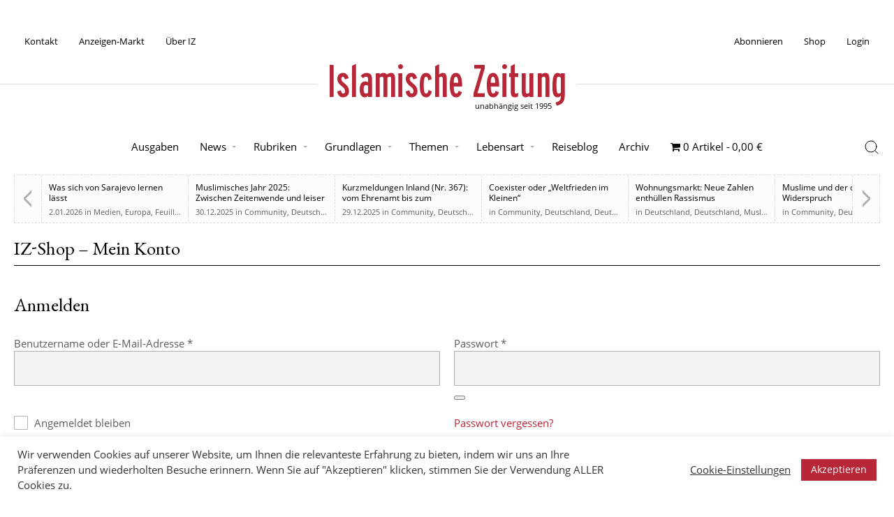

--- FILE ---
content_type: text/html; charset=utf-8
request_url: https://www.google.com/recaptcha/api2/anchor?ar=1&k=6LcI-QEqAAAAACd_pvI8u_KjOJX32iwVGpuO1dHu&co=aHR0cHM6Ly9pc2xhbWlzY2hlLXplaXR1bmcuZGU6NDQz&hl=en&v=7gg7H51Q-naNfhmCP3_R47ho&size=invisible&anchor-ms=20000&execute-ms=30000&cb=quklr2kjw7cj
body_size: 48298
content:
<!DOCTYPE HTML><html dir="ltr" lang="en"><head><meta http-equiv="Content-Type" content="text/html; charset=UTF-8">
<meta http-equiv="X-UA-Compatible" content="IE=edge">
<title>reCAPTCHA</title>
<style type="text/css">
/* cyrillic-ext */
@font-face {
  font-family: 'Roboto';
  font-style: normal;
  font-weight: 400;
  font-stretch: 100%;
  src: url(//fonts.gstatic.com/s/roboto/v48/KFO7CnqEu92Fr1ME7kSn66aGLdTylUAMa3GUBHMdazTgWw.woff2) format('woff2');
  unicode-range: U+0460-052F, U+1C80-1C8A, U+20B4, U+2DE0-2DFF, U+A640-A69F, U+FE2E-FE2F;
}
/* cyrillic */
@font-face {
  font-family: 'Roboto';
  font-style: normal;
  font-weight: 400;
  font-stretch: 100%;
  src: url(//fonts.gstatic.com/s/roboto/v48/KFO7CnqEu92Fr1ME7kSn66aGLdTylUAMa3iUBHMdazTgWw.woff2) format('woff2');
  unicode-range: U+0301, U+0400-045F, U+0490-0491, U+04B0-04B1, U+2116;
}
/* greek-ext */
@font-face {
  font-family: 'Roboto';
  font-style: normal;
  font-weight: 400;
  font-stretch: 100%;
  src: url(//fonts.gstatic.com/s/roboto/v48/KFO7CnqEu92Fr1ME7kSn66aGLdTylUAMa3CUBHMdazTgWw.woff2) format('woff2');
  unicode-range: U+1F00-1FFF;
}
/* greek */
@font-face {
  font-family: 'Roboto';
  font-style: normal;
  font-weight: 400;
  font-stretch: 100%;
  src: url(//fonts.gstatic.com/s/roboto/v48/KFO7CnqEu92Fr1ME7kSn66aGLdTylUAMa3-UBHMdazTgWw.woff2) format('woff2');
  unicode-range: U+0370-0377, U+037A-037F, U+0384-038A, U+038C, U+038E-03A1, U+03A3-03FF;
}
/* math */
@font-face {
  font-family: 'Roboto';
  font-style: normal;
  font-weight: 400;
  font-stretch: 100%;
  src: url(//fonts.gstatic.com/s/roboto/v48/KFO7CnqEu92Fr1ME7kSn66aGLdTylUAMawCUBHMdazTgWw.woff2) format('woff2');
  unicode-range: U+0302-0303, U+0305, U+0307-0308, U+0310, U+0312, U+0315, U+031A, U+0326-0327, U+032C, U+032F-0330, U+0332-0333, U+0338, U+033A, U+0346, U+034D, U+0391-03A1, U+03A3-03A9, U+03B1-03C9, U+03D1, U+03D5-03D6, U+03F0-03F1, U+03F4-03F5, U+2016-2017, U+2034-2038, U+203C, U+2040, U+2043, U+2047, U+2050, U+2057, U+205F, U+2070-2071, U+2074-208E, U+2090-209C, U+20D0-20DC, U+20E1, U+20E5-20EF, U+2100-2112, U+2114-2115, U+2117-2121, U+2123-214F, U+2190, U+2192, U+2194-21AE, U+21B0-21E5, U+21F1-21F2, U+21F4-2211, U+2213-2214, U+2216-22FF, U+2308-230B, U+2310, U+2319, U+231C-2321, U+2336-237A, U+237C, U+2395, U+239B-23B7, U+23D0, U+23DC-23E1, U+2474-2475, U+25AF, U+25B3, U+25B7, U+25BD, U+25C1, U+25CA, U+25CC, U+25FB, U+266D-266F, U+27C0-27FF, U+2900-2AFF, U+2B0E-2B11, U+2B30-2B4C, U+2BFE, U+3030, U+FF5B, U+FF5D, U+1D400-1D7FF, U+1EE00-1EEFF;
}
/* symbols */
@font-face {
  font-family: 'Roboto';
  font-style: normal;
  font-weight: 400;
  font-stretch: 100%;
  src: url(//fonts.gstatic.com/s/roboto/v48/KFO7CnqEu92Fr1ME7kSn66aGLdTylUAMaxKUBHMdazTgWw.woff2) format('woff2');
  unicode-range: U+0001-000C, U+000E-001F, U+007F-009F, U+20DD-20E0, U+20E2-20E4, U+2150-218F, U+2190, U+2192, U+2194-2199, U+21AF, U+21E6-21F0, U+21F3, U+2218-2219, U+2299, U+22C4-22C6, U+2300-243F, U+2440-244A, U+2460-24FF, U+25A0-27BF, U+2800-28FF, U+2921-2922, U+2981, U+29BF, U+29EB, U+2B00-2BFF, U+4DC0-4DFF, U+FFF9-FFFB, U+10140-1018E, U+10190-1019C, U+101A0, U+101D0-101FD, U+102E0-102FB, U+10E60-10E7E, U+1D2C0-1D2D3, U+1D2E0-1D37F, U+1F000-1F0FF, U+1F100-1F1AD, U+1F1E6-1F1FF, U+1F30D-1F30F, U+1F315, U+1F31C, U+1F31E, U+1F320-1F32C, U+1F336, U+1F378, U+1F37D, U+1F382, U+1F393-1F39F, U+1F3A7-1F3A8, U+1F3AC-1F3AF, U+1F3C2, U+1F3C4-1F3C6, U+1F3CA-1F3CE, U+1F3D4-1F3E0, U+1F3ED, U+1F3F1-1F3F3, U+1F3F5-1F3F7, U+1F408, U+1F415, U+1F41F, U+1F426, U+1F43F, U+1F441-1F442, U+1F444, U+1F446-1F449, U+1F44C-1F44E, U+1F453, U+1F46A, U+1F47D, U+1F4A3, U+1F4B0, U+1F4B3, U+1F4B9, U+1F4BB, U+1F4BF, U+1F4C8-1F4CB, U+1F4D6, U+1F4DA, U+1F4DF, U+1F4E3-1F4E6, U+1F4EA-1F4ED, U+1F4F7, U+1F4F9-1F4FB, U+1F4FD-1F4FE, U+1F503, U+1F507-1F50B, U+1F50D, U+1F512-1F513, U+1F53E-1F54A, U+1F54F-1F5FA, U+1F610, U+1F650-1F67F, U+1F687, U+1F68D, U+1F691, U+1F694, U+1F698, U+1F6AD, U+1F6B2, U+1F6B9-1F6BA, U+1F6BC, U+1F6C6-1F6CF, U+1F6D3-1F6D7, U+1F6E0-1F6EA, U+1F6F0-1F6F3, U+1F6F7-1F6FC, U+1F700-1F7FF, U+1F800-1F80B, U+1F810-1F847, U+1F850-1F859, U+1F860-1F887, U+1F890-1F8AD, U+1F8B0-1F8BB, U+1F8C0-1F8C1, U+1F900-1F90B, U+1F93B, U+1F946, U+1F984, U+1F996, U+1F9E9, U+1FA00-1FA6F, U+1FA70-1FA7C, U+1FA80-1FA89, U+1FA8F-1FAC6, U+1FACE-1FADC, U+1FADF-1FAE9, U+1FAF0-1FAF8, U+1FB00-1FBFF;
}
/* vietnamese */
@font-face {
  font-family: 'Roboto';
  font-style: normal;
  font-weight: 400;
  font-stretch: 100%;
  src: url(//fonts.gstatic.com/s/roboto/v48/KFO7CnqEu92Fr1ME7kSn66aGLdTylUAMa3OUBHMdazTgWw.woff2) format('woff2');
  unicode-range: U+0102-0103, U+0110-0111, U+0128-0129, U+0168-0169, U+01A0-01A1, U+01AF-01B0, U+0300-0301, U+0303-0304, U+0308-0309, U+0323, U+0329, U+1EA0-1EF9, U+20AB;
}
/* latin-ext */
@font-face {
  font-family: 'Roboto';
  font-style: normal;
  font-weight: 400;
  font-stretch: 100%;
  src: url(//fonts.gstatic.com/s/roboto/v48/KFO7CnqEu92Fr1ME7kSn66aGLdTylUAMa3KUBHMdazTgWw.woff2) format('woff2');
  unicode-range: U+0100-02BA, U+02BD-02C5, U+02C7-02CC, U+02CE-02D7, U+02DD-02FF, U+0304, U+0308, U+0329, U+1D00-1DBF, U+1E00-1E9F, U+1EF2-1EFF, U+2020, U+20A0-20AB, U+20AD-20C0, U+2113, U+2C60-2C7F, U+A720-A7FF;
}
/* latin */
@font-face {
  font-family: 'Roboto';
  font-style: normal;
  font-weight: 400;
  font-stretch: 100%;
  src: url(//fonts.gstatic.com/s/roboto/v48/KFO7CnqEu92Fr1ME7kSn66aGLdTylUAMa3yUBHMdazQ.woff2) format('woff2');
  unicode-range: U+0000-00FF, U+0131, U+0152-0153, U+02BB-02BC, U+02C6, U+02DA, U+02DC, U+0304, U+0308, U+0329, U+2000-206F, U+20AC, U+2122, U+2191, U+2193, U+2212, U+2215, U+FEFF, U+FFFD;
}
/* cyrillic-ext */
@font-face {
  font-family: 'Roboto';
  font-style: normal;
  font-weight: 500;
  font-stretch: 100%;
  src: url(//fonts.gstatic.com/s/roboto/v48/KFO7CnqEu92Fr1ME7kSn66aGLdTylUAMa3GUBHMdazTgWw.woff2) format('woff2');
  unicode-range: U+0460-052F, U+1C80-1C8A, U+20B4, U+2DE0-2DFF, U+A640-A69F, U+FE2E-FE2F;
}
/* cyrillic */
@font-face {
  font-family: 'Roboto';
  font-style: normal;
  font-weight: 500;
  font-stretch: 100%;
  src: url(//fonts.gstatic.com/s/roboto/v48/KFO7CnqEu92Fr1ME7kSn66aGLdTylUAMa3iUBHMdazTgWw.woff2) format('woff2');
  unicode-range: U+0301, U+0400-045F, U+0490-0491, U+04B0-04B1, U+2116;
}
/* greek-ext */
@font-face {
  font-family: 'Roboto';
  font-style: normal;
  font-weight: 500;
  font-stretch: 100%;
  src: url(//fonts.gstatic.com/s/roboto/v48/KFO7CnqEu92Fr1ME7kSn66aGLdTylUAMa3CUBHMdazTgWw.woff2) format('woff2');
  unicode-range: U+1F00-1FFF;
}
/* greek */
@font-face {
  font-family: 'Roboto';
  font-style: normal;
  font-weight: 500;
  font-stretch: 100%;
  src: url(//fonts.gstatic.com/s/roboto/v48/KFO7CnqEu92Fr1ME7kSn66aGLdTylUAMa3-UBHMdazTgWw.woff2) format('woff2');
  unicode-range: U+0370-0377, U+037A-037F, U+0384-038A, U+038C, U+038E-03A1, U+03A3-03FF;
}
/* math */
@font-face {
  font-family: 'Roboto';
  font-style: normal;
  font-weight: 500;
  font-stretch: 100%;
  src: url(//fonts.gstatic.com/s/roboto/v48/KFO7CnqEu92Fr1ME7kSn66aGLdTylUAMawCUBHMdazTgWw.woff2) format('woff2');
  unicode-range: U+0302-0303, U+0305, U+0307-0308, U+0310, U+0312, U+0315, U+031A, U+0326-0327, U+032C, U+032F-0330, U+0332-0333, U+0338, U+033A, U+0346, U+034D, U+0391-03A1, U+03A3-03A9, U+03B1-03C9, U+03D1, U+03D5-03D6, U+03F0-03F1, U+03F4-03F5, U+2016-2017, U+2034-2038, U+203C, U+2040, U+2043, U+2047, U+2050, U+2057, U+205F, U+2070-2071, U+2074-208E, U+2090-209C, U+20D0-20DC, U+20E1, U+20E5-20EF, U+2100-2112, U+2114-2115, U+2117-2121, U+2123-214F, U+2190, U+2192, U+2194-21AE, U+21B0-21E5, U+21F1-21F2, U+21F4-2211, U+2213-2214, U+2216-22FF, U+2308-230B, U+2310, U+2319, U+231C-2321, U+2336-237A, U+237C, U+2395, U+239B-23B7, U+23D0, U+23DC-23E1, U+2474-2475, U+25AF, U+25B3, U+25B7, U+25BD, U+25C1, U+25CA, U+25CC, U+25FB, U+266D-266F, U+27C0-27FF, U+2900-2AFF, U+2B0E-2B11, U+2B30-2B4C, U+2BFE, U+3030, U+FF5B, U+FF5D, U+1D400-1D7FF, U+1EE00-1EEFF;
}
/* symbols */
@font-face {
  font-family: 'Roboto';
  font-style: normal;
  font-weight: 500;
  font-stretch: 100%;
  src: url(//fonts.gstatic.com/s/roboto/v48/KFO7CnqEu92Fr1ME7kSn66aGLdTylUAMaxKUBHMdazTgWw.woff2) format('woff2');
  unicode-range: U+0001-000C, U+000E-001F, U+007F-009F, U+20DD-20E0, U+20E2-20E4, U+2150-218F, U+2190, U+2192, U+2194-2199, U+21AF, U+21E6-21F0, U+21F3, U+2218-2219, U+2299, U+22C4-22C6, U+2300-243F, U+2440-244A, U+2460-24FF, U+25A0-27BF, U+2800-28FF, U+2921-2922, U+2981, U+29BF, U+29EB, U+2B00-2BFF, U+4DC0-4DFF, U+FFF9-FFFB, U+10140-1018E, U+10190-1019C, U+101A0, U+101D0-101FD, U+102E0-102FB, U+10E60-10E7E, U+1D2C0-1D2D3, U+1D2E0-1D37F, U+1F000-1F0FF, U+1F100-1F1AD, U+1F1E6-1F1FF, U+1F30D-1F30F, U+1F315, U+1F31C, U+1F31E, U+1F320-1F32C, U+1F336, U+1F378, U+1F37D, U+1F382, U+1F393-1F39F, U+1F3A7-1F3A8, U+1F3AC-1F3AF, U+1F3C2, U+1F3C4-1F3C6, U+1F3CA-1F3CE, U+1F3D4-1F3E0, U+1F3ED, U+1F3F1-1F3F3, U+1F3F5-1F3F7, U+1F408, U+1F415, U+1F41F, U+1F426, U+1F43F, U+1F441-1F442, U+1F444, U+1F446-1F449, U+1F44C-1F44E, U+1F453, U+1F46A, U+1F47D, U+1F4A3, U+1F4B0, U+1F4B3, U+1F4B9, U+1F4BB, U+1F4BF, U+1F4C8-1F4CB, U+1F4D6, U+1F4DA, U+1F4DF, U+1F4E3-1F4E6, U+1F4EA-1F4ED, U+1F4F7, U+1F4F9-1F4FB, U+1F4FD-1F4FE, U+1F503, U+1F507-1F50B, U+1F50D, U+1F512-1F513, U+1F53E-1F54A, U+1F54F-1F5FA, U+1F610, U+1F650-1F67F, U+1F687, U+1F68D, U+1F691, U+1F694, U+1F698, U+1F6AD, U+1F6B2, U+1F6B9-1F6BA, U+1F6BC, U+1F6C6-1F6CF, U+1F6D3-1F6D7, U+1F6E0-1F6EA, U+1F6F0-1F6F3, U+1F6F7-1F6FC, U+1F700-1F7FF, U+1F800-1F80B, U+1F810-1F847, U+1F850-1F859, U+1F860-1F887, U+1F890-1F8AD, U+1F8B0-1F8BB, U+1F8C0-1F8C1, U+1F900-1F90B, U+1F93B, U+1F946, U+1F984, U+1F996, U+1F9E9, U+1FA00-1FA6F, U+1FA70-1FA7C, U+1FA80-1FA89, U+1FA8F-1FAC6, U+1FACE-1FADC, U+1FADF-1FAE9, U+1FAF0-1FAF8, U+1FB00-1FBFF;
}
/* vietnamese */
@font-face {
  font-family: 'Roboto';
  font-style: normal;
  font-weight: 500;
  font-stretch: 100%;
  src: url(//fonts.gstatic.com/s/roboto/v48/KFO7CnqEu92Fr1ME7kSn66aGLdTylUAMa3OUBHMdazTgWw.woff2) format('woff2');
  unicode-range: U+0102-0103, U+0110-0111, U+0128-0129, U+0168-0169, U+01A0-01A1, U+01AF-01B0, U+0300-0301, U+0303-0304, U+0308-0309, U+0323, U+0329, U+1EA0-1EF9, U+20AB;
}
/* latin-ext */
@font-face {
  font-family: 'Roboto';
  font-style: normal;
  font-weight: 500;
  font-stretch: 100%;
  src: url(//fonts.gstatic.com/s/roboto/v48/KFO7CnqEu92Fr1ME7kSn66aGLdTylUAMa3KUBHMdazTgWw.woff2) format('woff2');
  unicode-range: U+0100-02BA, U+02BD-02C5, U+02C7-02CC, U+02CE-02D7, U+02DD-02FF, U+0304, U+0308, U+0329, U+1D00-1DBF, U+1E00-1E9F, U+1EF2-1EFF, U+2020, U+20A0-20AB, U+20AD-20C0, U+2113, U+2C60-2C7F, U+A720-A7FF;
}
/* latin */
@font-face {
  font-family: 'Roboto';
  font-style: normal;
  font-weight: 500;
  font-stretch: 100%;
  src: url(//fonts.gstatic.com/s/roboto/v48/KFO7CnqEu92Fr1ME7kSn66aGLdTylUAMa3yUBHMdazQ.woff2) format('woff2');
  unicode-range: U+0000-00FF, U+0131, U+0152-0153, U+02BB-02BC, U+02C6, U+02DA, U+02DC, U+0304, U+0308, U+0329, U+2000-206F, U+20AC, U+2122, U+2191, U+2193, U+2212, U+2215, U+FEFF, U+FFFD;
}
/* cyrillic-ext */
@font-face {
  font-family: 'Roboto';
  font-style: normal;
  font-weight: 900;
  font-stretch: 100%;
  src: url(//fonts.gstatic.com/s/roboto/v48/KFO7CnqEu92Fr1ME7kSn66aGLdTylUAMa3GUBHMdazTgWw.woff2) format('woff2');
  unicode-range: U+0460-052F, U+1C80-1C8A, U+20B4, U+2DE0-2DFF, U+A640-A69F, U+FE2E-FE2F;
}
/* cyrillic */
@font-face {
  font-family: 'Roboto';
  font-style: normal;
  font-weight: 900;
  font-stretch: 100%;
  src: url(//fonts.gstatic.com/s/roboto/v48/KFO7CnqEu92Fr1ME7kSn66aGLdTylUAMa3iUBHMdazTgWw.woff2) format('woff2');
  unicode-range: U+0301, U+0400-045F, U+0490-0491, U+04B0-04B1, U+2116;
}
/* greek-ext */
@font-face {
  font-family: 'Roboto';
  font-style: normal;
  font-weight: 900;
  font-stretch: 100%;
  src: url(//fonts.gstatic.com/s/roboto/v48/KFO7CnqEu92Fr1ME7kSn66aGLdTylUAMa3CUBHMdazTgWw.woff2) format('woff2');
  unicode-range: U+1F00-1FFF;
}
/* greek */
@font-face {
  font-family: 'Roboto';
  font-style: normal;
  font-weight: 900;
  font-stretch: 100%;
  src: url(//fonts.gstatic.com/s/roboto/v48/KFO7CnqEu92Fr1ME7kSn66aGLdTylUAMa3-UBHMdazTgWw.woff2) format('woff2');
  unicode-range: U+0370-0377, U+037A-037F, U+0384-038A, U+038C, U+038E-03A1, U+03A3-03FF;
}
/* math */
@font-face {
  font-family: 'Roboto';
  font-style: normal;
  font-weight: 900;
  font-stretch: 100%;
  src: url(//fonts.gstatic.com/s/roboto/v48/KFO7CnqEu92Fr1ME7kSn66aGLdTylUAMawCUBHMdazTgWw.woff2) format('woff2');
  unicode-range: U+0302-0303, U+0305, U+0307-0308, U+0310, U+0312, U+0315, U+031A, U+0326-0327, U+032C, U+032F-0330, U+0332-0333, U+0338, U+033A, U+0346, U+034D, U+0391-03A1, U+03A3-03A9, U+03B1-03C9, U+03D1, U+03D5-03D6, U+03F0-03F1, U+03F4-03F5, U+2016-2017, U+2034-2038, U+203C, U+2040, U+2043, U+2047, U+2050, U+2057, U+205F, U+2070-2071, U+2074-208E, U+2090-209C, U+20D0-20DC, U+20E1, U+20E5-20EF, U+2100-2112, U+2114-2115, U+2117-2121, U+2123-214F, U+2190, U+2192, U+2194-21AE, U+21B0-21E5, U+21F1-21F2, U+21F4-2211, U+2213-2214, U+2216-22FF, U+2308-230B, U+2310, U+2319, U+231C-2321, U+2336-237A, U+237C, U+2395, U+239B-23B7, U+23D0, U+23DC-23E1, U+2474-2475, U+25AF, U+25B3, U+25B7, U+25BD, U+25C1, U+25CA, U+25CC, U+25FB, U+266D-266F, U+27C0-27FF, U+2900-2AFF, U+2B0E-2B11, U+2B30-2B4C, U+2BFE, U+3030, U+FF5B, U+FF5D, U+1D400-1D7FF, U+1EE00-1EEFF;
}
/* symbols */
@font-face {
  font-family: 'Roboto';
  font-style: normal;
  font-weight: 900;
  font-stretch: 100%;
  src: url(//fonts.gstatic.com/s/roboto/v48/KFO7CnqEu92Fr1ME7kSn66aGLdTylUAMaxKUBHMdazTgWw.woff2) format('woff2');
  unicode-range: U+0001-000C, U+000E-001F, U+007F-009F, U+20DD-20E0, U+20E2-20E4, U+2150-218F, U+2190, U+2192, U+2194-2199, U+21AF, U+21E6-21F0, U+21F3, U+2218-2219, U+2299, U+22C4-22C6, U+2300-243F, U+2440-244A, U+2460-24FF, U+25A0-27BF, U+2800-28FF, U+2921-2922, U+2981, U+29BF, U+29EB, U+2B00-2BFF, U+4DC0-4DFF, U+FFF9-FFFB, U+10140-1018E, U+10190-1019C, U+101A0, U+101D0-101FD, U+102E0-102FB, U+10E60-10E7E, U+1D2C0-1D2D3, U+1D2E0-1D37F, U+1F000-1F0FF, U+1F100-1F1AD, U+1F1E6-1F1FF, U+1F30D-1F30F, U+1F315, U+1F31C, U+1F31E, U+1F320-1F32C, U+1F336, U+1F378, U+1F37D, U+1F382, U+1F393-1F39F, U+1F3A7-1F3A8, U+1F3AC-1F3AF, U+1F3C2, U+1F3C4-1F3C6, U+1F3CA-1F3CE, U+1F3D4-1F3E0, U+1F3ED, U+1F3F1-1F3F3, U+1F3F5-1F3F7, U+1F408, U+1F415, U+1F41F, U+1F426, U+1F43F, U+1F441-1F442, U+1F444, U+1F446-1F449, U+1F44C-1F44E, U+1F453, U+1F46A, U+1F47D, U+1F4A3, U+1F4B0, U+1F4B3, U+1F4B9, U+1F4BB, U+1F4BF, U+1F4C8-1F4CB, U+1F4D6, U+1F4DA, U+1F4DF, U+1F4E3-1F4E6, U+1F4EA-1F4ED, U+1F4F7, U+1F4F9-1F4FB, U+1F4FD-1F4FE, U+1F503, U+1F507-1F50B, U+1F50D, U+1F512-1F513, U+1F53E-1F54A, U+1F54F-1F5FA, U+1F610, U+1F650-1F67F, U+1F687, U+1F68D, U+1F691, U+1F694, U+1F698, U+1F6AD, U+1F6B2, U+1F6B9-1F6BA, U+1F6BC, U+1F6C6-1F6CF, U+1F6D3-1F6D7, U+1F6E0-1F6EA, U+1F6F0-1F6F3, U+1F6F7-1F6FC, U+1F700-1F7FF, U+1F800-1F80B, U+1F810-1F847, U+1F850-1F859, U+1F860-1F887, U+1F890-1F8AD, U+1F8B0-1F8BB, U+1F8C0-1F8C1, U+1F900-1F90B, U+1F93B, U+1F946, U+1F984, U+1F996, U+1F9E9, U+1FA00-1FA6F, U+1FA70-1FA7C, U+1FA80-1FA89, U+1FA8F-1FAC6, U+1FACE-1FADC, U+1FADF-1FAE9, U+1FAF0-1FAF8, U+1FB00-1FBFF;
}
/* vietnamese */
@font-face {
  font-family: 'Roboto';
  font-style: normal;
  font-weight: 900;
  font-stretch: 100%;
  src: url(//fonts.gstatic.com/s/roboto/v48/KFO7CnqEu92Fr1ME7kSn66aGLdTylUAMa3OUBHMdazTgWw.woff2) format('woff2');
  unicode-range: U+0102-0103, U+0110-0111, U+0128-0129, U+0168-0169, U+01A0-01A1, U+01AF-01B0, U+0300-0301, U+0303-0304, U+0308-0309, U+0323, U+0329, U+1EA0-1EF9, U+20AB;
}
/* latin-ext */
@font-face {
  font-family: 'Roboto';
  font-style: normal;
  font-weight: 900;
  font-stretch: 100%;
  src: url(//fonts.gstatic.com/s/roboto/v48/KFO7CnqEu92Fr1ME7kSn66aGLdTylUAMa3KUBHMdazTgWw.woff2) format('woff2');
  unicode-range: U+0100-02BA, U+02BD-02C5, U+02C7-02CC, U+02CE-02D7, U+02DD-02FF, U+0304, U+0308, U+0329, U+1D00-1DBF, U+1E00-1E9F, U+1EF2-1EFF, U+2020, U+20A0-20AB, U+20AD-20C0, U+2113, U+2C60-2C7F, U+A720-A7FF;
}
/* latin */
@font-face {
  font-family: 'Roboto';
  font-style: normal;
  font-weight: 900;
  font-stretch: 100%;
  src: url(//fonts.gstatic.com/s/roboto/v48/KFO7CnqEu92Fr1ME7kSn66aGLdTylUAMa3yUBHMdazQ.woff2) format('woff2');
  unicode-range: U+0000-00FF, U+0131, U+0152-0153, U+02BB-02BC, U+02C6, U+02DA, U+02DC, U+0304, U+0308, U+0329, U+2000-206F, U+20AC, U+2122, U+2191, U+2193, U+2212, U+2215, U+FEFF, U+FFFD;
}

</style>
<link rel="stylesheet" type="text/css" href="https://www.gstatic.com/recaptcha/releases/7gg7H51Q-naNfhmCP3_R47ho/styles__ltr.css">
<script nonce="xbwW2WuyRuEVvOc1Rup8Vw" type="text/javascript">window['__recaptcha_api'] = 'https://www.google.com/recaptcha/api2/';</script>
<script type="text/javascript" src="https://www.gstatic.com/recaptcha/releases/7gg7H51Q-naNfhmCP3_R47ho/recaptcha__en.js" nonce="xbwW2WuyRuEVvOc1Rup8Vw">
      
    </script></head>
<body><div id="rc-anchor-alert" class="rc-anchor-alert"></div>
<input type="hidden" id="recaptcha-token" value="[base64]">
<script type="text/javascript" nonce="xbwW2WuyRuEVvOc1Rup8Vw">
      recaptcha.anchor.Main.init("[\x22ainput\x22,[\x22bgdata\x22,\x22\x22,\[base64]/[base64]/[base64]/[base64]/[base64]/[base64]/[base64]/[base64]/[base64]/[base64]\\u003d\x22,\[base64]\\u003d\\u003d\x22,\x22GsKQw7hTw4nCu8OAwq1AA8OzwqEHC8K4wqrDlcKCw7bCpgRRwoDCpj48G8KJF8KFWcKqw7N4wqwvw6NVVFfCqMOWE33CtcKSMF1jw6zDkjwmeDTCiMOuw44dwrohKxR/RMOawqjDmEbDkMOcZsKrSMKGC8OcWG7CrMOUw7XDqSIYw4bDv8KJwr7DnSxTwpfCi8K/[base64]/CnMKzCD5WBl3Dj0DCh8KEwqjDlykow4QEw5fDoDfDgMKew7TCmWBkw6h+w58PVsKIwrXDvCnDimM6X1d+wrHCqDrDgiXCojdpwqHCrDjCrUsLw40/w6fDkh7CoMKmU8K3wovDncOJw6wMGjdnw61nCsKZwqrCrknCqcKUw6MnwqvCnsK6w7DCtzlKwr7DsjxJNsOXKQhCwpfDl8Otw4/DlSlTTsOIO8OZw7BPTsONC2RawoUud8Ofw5Rzw4wBw7vCknohw73DksKcw47CkcOKAl8gLsOFGxnDu0fDhAlxwpDCo8KnwqDDjiDDhMKFHR3DisKywrXCqsO6YwvClFHCu2kFwqvDrsKVPsKHZcKVw59RwqTDuMOzwq8Fw4XCs8KPw53CpSLDsUdEUsO/[base64]/DnzwtwpHDhwJ6w6rDpcOdwptVwpvCjHTCi3/CtsK3QcK3O8OPw7otwpZrwqXCrcOTe1BVXSPChcKiw7RCw53CiSgtw7FeIMKGwrDDvsKyAMK1wqLDp8K/w4Mvw5ZqNF5bwpEVAQ/[base64]/aMKGw5DDl8OCV8K1MsKzPcO8wpVVS8OETMO7w7XCp8KtwowGwp1twpkiw7Yzw5zCk8KPw73CisKUQXxyFD5nYGBfwqkiw4fDl8ODw7vCtHHCm8KtXTQgwqhrB2Eew69IYHPDvhbCgQEPwqghw7oNw4ZCw7MvwpbDpxdUWsObw5XDnBJLwoDCi07DvcK2YMKbw4/DisKqw6/DpsOzw5nDjiDCinpQw5jComBoOMOmw5l+wqDCmSrCqMKCV8KswrHDl8OkDMK3wpJ0MT/DlMOUAgNGOUBlFVFjFVnDnsOjanJDw4VpwqstHEJgwobDnsO9Tg5UccKWG2ZoZDMpYcOlXsO4V8KXCsKWwrscw7liwrUPw7s+w7NUQkw9BEp3wrgMTEbDuMKXw7NbwovCvFLDtgLDhcOaw4nCqSzDlsOGQcKBw7wDwqrCgFscKhEjGcKANA0LAcKHH8KjXl/CjlfCmMOyCgwSwpYIw4VewqLDg8KWVHwTeMKpw7bChxbDmCXCscKvwrHCmUZ3CjVowpF3wo3Co27DnVzCoSdKwqvCvhDDilPCiyfDvMOkwokPw7tEK0bCmMKqwpA3w647NsKLw7zDvMOLwpDCm3VcwqPCt8O9EMOEwr/CjMOBw6Zmwo3CkcKcwrpBwrPCrcOGwqB5w5TCiTEYwpTCjcOVwrVgw50TwqsrLcOvfS3DkG/DpcKEwogDwq/DqsO2UEjCvMKXwp/CqWBoHcKFw5JewpbCpsKKZsKZIRPCoyrCmiTDmUk1O8KhXzLCtMKEwqNMwrA0QMKTworCpR/Dj8ONAW3CilI9IsK4dcKzGGzCrQ7CmkbDqmF/VMKZwrbDhSxuOUZreDVMfldEw6RzJgzDtW/DmcKMw5vCoU8aRnfDpTQCLlnChMONw5ALcsKtbHw5wpxHXGdXw73DuMO/w7LCq1ICwqpkfBY8wrxUw6rCqhxKwqtnNcKHwoPCksOxw4wSw59yBsOewobDt8KFO8OXwr3DkVTDrDXCrMOVwrzDlhEfEQBuwpDDuB3Dg8KyDz/Cki5lw6jDny3Chhc6w6F7wrnDlsORwrZgwqjCrifDgcOXwogULCRvwpw/LsK8w5LCiUnDkWPCrzLCiMOnw7d9woHDtsKpwpHCmBtVSMOkwq/[base64]/[base64]/woRUw77Dr2wsw4YPwo/DljFUecO0aMO1w6HDicOIcgEgwrXDoDVVXzkeJzPDm8OoVMK4QDMofsOPAsK5w6rDqcODw4nCmMKbemrCmcOkG8Ozw7rDvMK7flvDk383w67DpMKiawHDhsOiwqTDsFPClcK9cMOmYsKrZ8K0w4HDnMO9JMOBw5d0w65DeMO3w45swqZLcmpvwp9Zw5PCicOOwrtVw5/Cj8OTw7wCw5XDt3PDpMOpwr7DlWEZbsKGw4PDi31qwp97UMOwwqQVBsOyUDJrwqtFfMO/E08lw70Xw7oywpx6bRp9PBbDq8Oxex7CrT0ow7jCj8K9wr7Du1zDnEPChcKfw6F1w43ChkEuBcKlw58Tw4HCszzDoB3CmcOswrLDmibCnMOfw4DCv03CksK/w6/Cm8KKwqfDrWAtRsONw4cEw7zCmsOJW3PCpMO9fVbDiyvDkjUHwrLCvD7DsW/DscKRIHrCicKEwoJTe8KSNzUxPznDjVAswrtOCxnCnWfDqsOtwrJyw4cdw5pnHsOOwpRgM8K+wpAzdCBFwqTDqMOkAsOjbjp9wq11WsKZwpZSMQpMw6jDnMOww7IiT3vCrsOdF8ODwrHCm8KJwr7DsDzCscK2NA/DmHHCpkLDrTwtKMKBw5/CiW/CunU3EAnDrDQZw47DrcO9BVofw6NfwpMqwpbDusOVw6slwrsswovDpsKGOcOUfcKIMcK8wpbCiMKFwpkEd8OeXUhzw6bCt8KuQ1w6KUZgQ0Z4wqfCqFcGQx0qcj/DlB7CiFDCrV0Vw7HDqxcdw5nCvyLCnMOCw4oXVRUzMMKNC23DhcK6wqwJRBPDuSoAw4TCl8KBW8OZZhrCnTdIwqchwok6H8K5JcOWwrnCkcOLwoFcQSBca1XDggDCvzrDq8Oiw755TsK9wp/DvnkpNUrDvULDn8KXw7/[base64]/DksOBEcKZT17DocKRw7Apw4oRw6zCiMO+w5ZOT0UTGMKhw7AFH8O7woUxwqJ0wpMJAcO3RV3CrsOBOcKQfMO5ZxrCo8OBw4fCicOgRgtww5jDrHwPXS/DmE/[base64]/[base64]/[base64]/[base64]/CkGHDh8Omwr5vPHHDn8Kawq3DpzFTw4l/JhvCmjhic8Otw4/DgERFw4l5JRXDm8Kma35UfmJCw7nCuMOzCkDCu3JYwrsqwqbClcOPX8ORN8K8w44Jw6BCDcOkwr/Cq8KgFAfCnBfCsAd2wqnChjZPGcKiexRVJhMUwovCosO2IGlSBEvCqsKtwpVIw6vCh8O/XcOcQMK2w6DDkwYDF3LDrGI6wp40w5DDvsO4QS5ZwovDgBRjw7/DssO5EcONLsKnAVQuw6jCkhLDjkLDuCYtBMK0w6QLYWsRw4IPaDPDvRUYWcOSwqTCkyw0w73CoBHDmMO3wqbDlWrDmMKpE8OWw63CrX3CkcONwo7Ckh/Cp2Vtw400wrtIY07Cm8OMw6nDnMOPC8OdWgHCo8OWexBvw4BEZhfDlh3CsVsTHsOOcELDiGbCpMOXw47CpsKiKk0Xwr/CrMK7wpoawr0Dw4nDjkvCsMKEwpQ6w4Bnw4hCwqBcBsOtGUTDsMOWwrzDmMOlZ8Kmw5DCujIHYsO+LizDvUlOYcKrHsK/[base64]/DqMKFwrUaNMOQC8O4ecOVSnt2D0TCucOiKMKnw6PDhMOswrbDtUxpw5HCk0xMBl/CsSrDkmrCicKDQgPCicKKDi4Rw6PCssOywplhd8Knw7I0wpsBwqIuSylsacKqwrFZwpvDmwfDpMKQCzPCpCzDmMOHwrlQRAxZbA/Ck8OPWMK/[base64]/P8KSM8OgOhLCmX/[base64]/w63DrcOVAAN/w53CsXHDhmvDu0LCosKVZ1VYO8OPF8O2w4ZewqHDmn7CisK7w6zDicOMwo4WeWAZecOVbjLCisOELih4wqowwofDkMO0w7rCksOywpnCghd1w5nCvcKmwrJXwrHDnx1Hwr3Dp8O3wpRSwpALPsKZBsOtwr7Do2hBaClXwp7DpMK7wrHCr33Dt3/DgQbCjifCmwjDiXs8wpg0BQzCo8Ktwp/CusKawoU/[base64]/CgCQzw4XCvsK7GsKiwrABw5dWworCvcOyWcO9CEzCicK7w5DDnzLCmm3DscOyw7ZtAsOgY3g3ccKfK8KuD8KvM2YqOsOow4MhGnXDl8KeB8OKwotbwrISZyhAw4Baw4nDtMK/acOUwr8Xw6rCocO5wo/DkmM+c8KGwpLDlArDqcOEwoQRwrxVwrrCucOWw67CsSZqw4hLwp9Xw4jCiBjDm3BuRn0fPcKMwqAVb8Ouw7PDjk3DscOdw65rU8OiW13CtcKvHBoQUkUOwot0wpdtfl/DhcOGK1XDqMKial8qwr1uF8KKw4bClSbCi3vCsSjDscK+wqXCpcKhZMODTG3DnV1gw6RPYsOZw6MRw7JQOMOoFEXDkcKWasKCw6HDisOxXmc2G8Klw67DolNywq/Cr2XCm8K2FsOeEl3CmwHCpiTCqsOfdWTDtCFowqttLhlNA8O0wrhBPcKvw6/CnjfCi2nDg8KOw4PDuGVVw77DiTpVD8KbworDkDvCpQlRwpXCgWwqwp3CmMKkTcKdaMK3w6/CjVp1UQzDuWR9w6NzcyHCnw0cwo/[base64]/CpVbDgsOGD8Oowo3DuB/CvyoqaMOiHRJKPcOKw4xSw7sCwpfCoMOoNHZ+w6nCnwrDocKdcB9ew7/CrGzCr8OdwqzDvUfCiQM7B0/DnjIPD8KxwoTCvBLDqsOiRCfCqQRwJkoCRcKrWn/CkMOkwotOwqACw6QCQMKaw6LCtsOfwqTDtR7Com4XGcKQEcOlKHnCr8O1ayAHN8ODTUkMPwrDmcKOwoHCtHHDuMKzw4Ayw5AWwpIowqoBblHDmcOEHcK6TMOKOsKrHcO6wpN4wpFFYTBeVkxqwofDhUnDjTltwq/CoMKrMS8YZhHDl8K6QBZcb8OgKD/CtMOeH19Qw6Viwo3Dj8OsdGfCvTPDgcKwwqLCosKJGRvDnFPDjXHDhcOhHgTCiUYHDUvClAhMwpTDvsOvbE7CuBIhwoDCqsKew53DkMKZaiYTWjdNWsOdwpdzEcOMM1x8w4QJw4zCqDLDvsOWwqpZQX0awrBhw5sYw43Doy3DrMOJwr0aw6pyw4DDlDFWYWDChj/[base64]/DpV/CkcK9w5XDqnrDo2cxw70awr81IcOyw4XDmUx0w5fDuHnDh8KZI8Ouw6sEIMK2TxtwBMK8w71swp7DryrDssOHw7XDtMKfwow9w4nCjVjDrcKJbcKrw47CqMORwprCqnbCqV1iUE3CnAMTw4Idw5fCnjXDo8Kfw5XDrToDBcKOw6zDhcKmLsORwr1dw7/Dq8OMw7zDqMOnwq7DvMOuMB0pZQEFw5dBccO8MMK8cCZ/BxR8w5LDlcOQwpJhwpbDkzcBwrlFwr/ClgHCoyNAwrPDoCDCgcKSWgN4fQbDosKDNsOdw7cZXMKfw7PCpGjDjcO0I8KcMGLDhE1Vw4jCsWXCmxAWQ8KowrfDm3DCsMOhOcKkdGEwesOpw6J3JS/[base64]/wqppwrXDg27Dmnp3bQN7LMObWjYfwrJkLMO7w45swoAJCBs2w4o3w4TDg8OlEsOaw6zCmBrDiF4RR1/Do8OzKTVbw57CkjrCjMKvwqMOVhTDgcO8KXrCjMO2HjAPdsKsfcOSwrNVWXTDhMOgw63Cv3XDs8OsP8KON8KnesOjITEBMsOQw7XDtlQswphMJ1LDrz7CoC/CgMOaHhAQw6nClsOAwqzCjsOfwr0ewpQew4Qbw75ww71Fw5zCi8OWwrJkw4U8dW/ClMO1wrQmwrIaw55aNcKzDcKdwr3DicOqw6VgcVHDlsOqwoLDunnDuMOaw6jCoMOmw4QAT8OwFsKPbcODAcKmwqxtM8KPeSEDw5zDqjNuw49Aw6TDhj7Dk8OKW8KKPTnDrMKaw5HDig59wocDLVoLw7MHUcKYJcKdw68zBV11wq1XZCLCu0g/dsOVYkoAd8K+w4vCpClLe8KGT8KJVcO9LzfDsXDCh8ObwpjCgcKrwqzDs8KgcMKJwrwlZMO6w7I/wpfChCYzwqxJw7XDhwLDriEjO8KUCsKOfwB1wqsmbsKbVsOFfBh5KkjDvh/[base64]/CrxRSN31WZh9qJsOtwpg1w5pZwqzDmMKhCcKdCsOKw5nCmcKeemXDnsKhw5rClyV7wo81w6nDrsKkb8KoLMOKbFVgwrQzZcO7LCwSwrLCqUHDslBvwpxYHgbDiMKxB2NBEj3DnMKTwp8AEsKTwoDDncOjwp/DlEIWBVPDjcO9w6HDhGQnw5DDu8OpwqV0wq7DosKww6XCtMKyUG0AwqzCoALCpWoYw7jCtMOGwoQZFMK1w7FOG8K8wqUtGsKlwoTDtsOxdsKiRsK2w6PDkxnDusK/w7Z0YcKKEMOsZMOOw5fDvsOgU8OtRTDDjAI9w4YGw7TDh8OBG8OtD8OlBcOVC1IdVQvClRfCqMKHQx4ew6kzw7vDjk9bFw/CqQZufMKYKcOVw5/[base64]/[base64]/w71/eBzCs8KqQR0vwogqWsO0TcK6wo3DrsOOT2R9w58xw7s5BcOpw4cqPMK3w6kMYsKHwqUaYcOmwqZ4WMOoFMKEWcO4BsOCKMOrAS/CtMKew4pnwpjDvBbCpG3DhcKiwqIxVVcoaXfClcOSw4TDtC/[base64]/Cm0ptWcKUAig3N8O9wpQhwobDscOic3PChl3DmzrCh8OLBVjCisOMw63DkUXCoMOQw4PDqTd7wp/CjsOCDERkwpoewrgkC0nDokReBMOEwp5MwqDDui1HwqZ3X8O3ZcKFwrvCt8KfwprCpFt4w7F0w77CosKtw4PDtG7Dm8OEM8KLwqLChwJBOWsSDgzChcKBw55vw5x4wrw6FMKhc8KuwoTDgCzCm0Ipw5NWMmHDl8OXwqNGbxl/K8K9w4glccOyE0lnwqBBwot/JQvCvMOjw7nDqcO6Gwp2w5TDr8Kmw4/DuibCiTfDuHnChcKQw6x4wrhnwrPDsxzCkQIrwpoBUwPDiMKdBhjDtsKLMx7CscOQdcKVVgrDu8O0w7/[base64]/wpzCnsKKw4XDpsOsw5DDpsKOwqDCu3hVQ8KPw5MrIionw5jDrjnCvsORw5/Dt8K4eMOWwrPDr8K2wq/CsF1vw4cnLMOXwqUmwoR7w7TDisOJPBLCh3nCnQpyw4c5P8Oyw4jDh8OlUcK4w4vCgMKawq1EACPDpsKEwrnCjsOlWQLDrmZjwqvDj3Aqw5nCqSzCs3t/IwdTXsKNJx1MAn/[base64]/CrMKlZgDCmsOqbcK0w5hzfsO7wo94w4tawpLChsOEwoInWw/DkMOuKmo1wpbCiwsuGcKREQnDo2I9RGLDgcKcd3TCosOFw5x3wo3CocKOCMK/eS/[base64]/CkMOUwoAMOsKCQsOzbBXDgMO+wqzDnMKdwqTCoXJfWcKMwrzCrEAaw4/Do8OtIMOhw6PCnMOuRm96w7PCjjkqw7vCpcKYQV01esO8Tj3DmcOewrbDkwVpMcKVC3DDhMK8azcHQMO+fGJMw6vCoX4Pw4NPMUvDlcOwwobDuMOYw6rDn8OCb8Oxw63CjsKWa8O/w4LCtcKLwp/DhHAtE8OiwqbDvsONw40CECEJdcKNw5zDlRssw5N/w6XDsHZcwqPDu0TCtMKrw7XDv8KYwp7CmsKHY8KQKMKTWcOTwqdiwrl2w7JYw5jCu8O9wpgEVcKpSWnCkijCuETDqcOZwr/[base64]/DsTbDqFXDuMKfwqRMwrNPLCfDnCIawo7CkcKFw61FN8K3RTrDuSfChcOdw4oDeMOPw4Ita8OQwoXDocKLw4nDr8Ouwpt4w451QcOrwpRSwqTCrAYbLMKTwrHDiH14w6/[base64]/CmcKzAcKuw5HDsMOhw5Mqw5nDn8Ocwqc4ccK7wrkLw5fCkT4HDlsDw5DDkHN5w7HClcKxKcOIwpMYJ8OUc8OCw4gBwqbDncODwq/DiBjDmAbDrQ/DrQHChMOdTEnDs8OMw5xveFrDgT/Cm1bDhjbDj18kwqXCusKPK18BwoQ/w5TDlMO9wpQiE8K6YMKJw5w9w592RcKiw67CkMOyw4dmeMO0ZAvCuzHDlcKTW1XCmj1FGcOlwrgIw4zCmMKjKSrCugF4NMKEAsK/EBkSw60wOMO0AMOQRcO5wqxvwoBXfsOPw5YtNBRTwpFLE8Kywqhgwrl0wqTCqBtYPcOPw54zw6Y9wrzCmcOrw5zCsMOMQcKhWCMMw6VMScOYwpjDtVfCs8KvwoXChcKiMRnDijDCg8KvSMOrJlIFB2UUwoDDisKMw5U/wqNcw7Fiw5ZkD15/PjQjwqPCuzZKNsOFw73CoMK8JXjDscKsdGASwo5/K8O/[base64]/Ct8KTNsKqDB3ColJkwp9pWxHDmC4xAsKlwq/Dv0/[base64]/DinzDosO3w7JswrjDvMOiPVlEZcOMwpjDv8K2O8OAw4Zlw5sww5JNL8OYw4LCjsOXw5HCk8Ogwr8mMcOsMlbCoStywp87w6RIWcK9KiheLQrCqcKcaA5TQm5+wqtfwrPCpiHCl1BLwoQFGcOXbMOrwptDbcOdA2YYwpzDgsKCccOnwo/Dq39GP8KXw6jCmMOSQynDtMOeR8OQw4DDvMKmJcOGfsOCwoPDjV0kw4k5wrfDvUl/fMKnUSZKw7rCmD3Ch8OyJsOlB8OFwozCm8O7QsK6woXDhcOnwpNtJk0WwovCscK0w7NRMcOzX8KCwr1DUMK0wrlWw4TCucOLfcOJw5HDn8KMCDrDpgrDp8KCw4zCrcKrYUleacOeA8Ovw7U/woohVmE+CGl5w63CsgjDpsK3YlLDrFXCoBAqWmPDkhY3PcKGSsOdFk/CnXXDmMO7wod/wpVWJkDCuMKpw4EgDGDCri3DtmtKEsOaw7PDoD5Rw5HChsOIHn45w57CssO+aWLChGxbw4FCKMK/[base64]/[base64]/[base64]/Xgx9bCDCu8OQLhQEwqBebsORw6BlVsONa8K0wrfDomXDm8Ohw6vCtyxOwobDgwvClcOmVMKgw7TDlyVNw4pLJMOqw7NbOxbCr2dXTcOzw4jDhcOew4PDtRt4wqJgLTvDiVLChDXDmcKRRyNtwqfCjcO4w4rDjsKgwrjCoMOAABTCvcKtw5/CrnkWw6XCgFHDjsKoWcKGwrjCgMKIZCnDl2XCicK9KMKYwrLCpXkjw63DoMOgw6dEXMK6B3fCpMKfXlNswp3CjxlbGsOzwpFeeMK3w7lSwp8qw4gHwrYad8Kvw63CosK6wpzDp8KIAG7Dr2DDnW/CnktOwqnDpzA/[base64]/Cl8Kyw6XCvMO1wrLClMKPDcOLcsK2wpPDnVR6w77DhRY+YcOxUgI+TsOXw49PwpIQw4fDpcOCOERlw68zTcOXwppww5HCg03CmVbChXg8wofCqRVZwpZVKWfCi07Dp8OXIcOETRYJYMKNT8O/KWvDhjfCu8KUWhPCrsONwqrCrAsxcsOYeMOFw44lI8Oaw53Cqkgvw6HCmcOdYAzDsBDCm8Kgw4rDjQvCkkA4SsKUKn3Di0TCicKJw7kuOMObXgMJGsO4w6nCgHHDscK+OMKHwrTDt8KYw5g8ZhPDs2fDsy5Cw7lTwpbCk8KTw7/CosOtw7PDiFktYMK0ahcPTBTCuid9wrbCpl7CjEbDmMO1wq43w7oaHMKCesOYbMO+w6pbQRHDk8O3w5haQ8OidzDCtcK6woLDn8OvBgjCqGcLKsKrwrrCkk3Cny/[base64]/S3nCrEkBwrfDhcOywrfCpMK+w4nDgcOwwpUxwo/CqDo2wqM+NRlHYcKLw5PDgATCpA7CqWtDw4vCjMKVJVnCuwNffwrCrXHCohMwwptNwp3DmsKXw6/[base64]/DhHt1wqbChcKcEhLCnkXClMOPc3XDm3HCrMKxAcOfWMKow5zDpsKew4oLw5zCgcOoXxfCnz/ChX7Cs01ow6vDnmkDFC9UH8OgdsKsw63DvcKYB8KawpAcM8OrwrzDkMKrwpfDncK+wrnCqTHCmiTCgEpiDmvDny3CqQHCo8O7KcK9fEIEEn/Ch8OQaljDgMObw5LDmsOTAjoQwpnDhQnDrMK4wq45w5QyO8KWOsK7ZsK+FAHDp27Ct8OcO1lDw4l1wqZ3wpvDok45ZWsAE8OqwrJuZCvCocKBWcK2OsOPw65Pw4vDkDfCngPCrR/DncKHAcK6A3hLKShIWcKECcOYOcOaJGY9w6zCqjXDicOaR8KXwrnClMOtw7BADsK5wp/Cmx/CscKFwrvCoVZ9wrNSwqvCuMKRw5jDiWjDt0N7woXDp8KTwoEywpfDsCAIwo/ClnxPGMOEGsOSw6Rkw51pw5bClsO0EBxhw6tdw5nCsnnCjxHDthLDuGoOw69EQMKkBW/DohIze1w2GsKRw4PCt01bw4HCscK4w6HDhkoEC1cZwr/[base64]/w4oHflZQw6XDulDCmcOrUClJwqbCujQdQMKkKChjEQwXbcOOw6PDqsOVIMKewrjDqyfDqTrDvAANw5nCniLDoyXCusObbmZ4wrPDgx7Cin/CusKIEhc/WMOow5BxJk7DosKTw5fChcK2VcOAwrYPTQQVTCrCmALCncOZEMKVaX3Cs21yX8KGwpJaw4l9wqTDocOYwpnCmcOCDMO4ZDHDl8O+wovCu3VMwpkQRsKHw5ZQVMO7HlzDlgXCpGwlE8K5a17Dg8K3w7DCg2nDpgLCj8KxRGNtw4/Ch2bCq3zCrgZaB8KmYMO2CW7DvsKMwqzDqcKoVQLCnk0eFsOXRcOtwpMhw6vCncOcb8K1wq7Cn3DCniPCqTIHdsKICB13worDhhlIcMKjwpvCiH/[base64]/C8Kbw4nDocOSc8KOY8OSw5fDn8OKwqQ9w58nworDtnUywqPCjRHDncKTwpd+w7TCq8OXeHDCpMK3Nw7DvnTCusKrHSzCiMO2w6zDkFoQwpBVw6RUEMKmFxF/cTA8w5UgwqbCsicvVsOTPMKQdMOpw4/CocOTGCjCm8O0UcKYRcK2wrI/wr8uwrrCssK/wqxzwoDDgMKBwpUbwpnDrVHCszEAw4QIwqRxw5HDoTByRMKTw5HDlMOmUVYDW8Kow7t/w73CiHg5w6XCgsOtwrjCusKRwqvCjcKOO8K/wolEwp4iwoNfw4XCri82wpLCrR7Dk3fDjhVLRcOnwpMHw7wyCMOOwq7CpMKZTxvCinwdKlvDr8O+DsKbw4XDtRzCrCInd8KYw51bw5xsZyRkw5rDpMKAQcOHCcOswrNQwrDDgU/Dl8KiKhjDvRvDrsOcw4ZhGmHDoRBxwqQwwrY5NELCtsOww61uNjLCvMOxVzXDkElLwo7CiBPDtEXDvAp7woXDmyrDskZzJU5Rw7HDiwnCmcKKZi1sXsOIAXjCtMOgw6rDow/CjcKzAnpQw6kWwrhVSRvCry/DkMKXw70lw6zCkTTDnwhawovDkgJfOn07w4ANw4jDr8Onw4M5w59OQ8ONdS4cHFEDZE/DqMKKw5ANw5Ewwq/[base64]/DsVbDt8KYw6rCg8KxwozChsOOwpcuWcKsWA/ChHvDvcOFwppGPMKvZ27ClyzDoMOdw7nCicKbGTbDlMKWBSnCsHg/[base64]/DgX1pEhNaw45Uw7Yiwp3DjDFOFmZRKX/CksK8w6hEdRoUNcORwpjDuRTDj8OSMmLDjTdQPwNxwpvDvTkuwrFkV3fCo8Kkwq3DtzjDnQHDhQRew7fCh8Kpw7IHw5xcbXLCucKtw5zDu8OefcKbMMO1w5ESw6U2TFnDlMKfwovDlXMqQyvCtsOcCcO3w7JdwpfCj3ZrKsOaBMOmamLCumw/T0TDilLCvMOlwqErMMKWAMKGw4BCN8KSOcKnw4/Cj3/Di8OZwrQsSsOHYBsQAMOGw4nCt8K8w5TCsHt8w7Vjwp/Cr1oaOhB8w4fCgADDtFEdRhEoFB1Qw5bDkiR9I1xMSMO7w6AmwrzDlsOxZcOjw6J2fsK9SsKsdVl2w5zDnAPDqMK4wrzCqV/Dm3vDjBgEYAQNazgySMOswrdmwogGIjgUw4rCqD5Zwq/CiGx1wpcPCWDCsGIyw6/[base64]/wpx/NsKswovClMO9w63ClArCs1MlJh8fG2wtw4zDuj9ZdALCpGp8wp/ClcOaw4o3CcKlwrnCqkczLsKqGhfDjXPDgxwswpnClMKDLBRfw4HDhjPCvsOgGcK6w7IswpEhw70SV8OaPcKsw5PDscKQNgN2w4rDmcOTw7kJbsOqw47CuTjCrMOow4wDw4rDmMKwwqzChsKjw5DDvsOvw4pVw4vDosOiYDkFTsKjwpnDkcOQw5ctGhQsw6FaGV/ClwLDj8O6w7TChcKAe8KkYA3DtzEPwr4/w7Z0wpTCjzbDgsKkYRbDiXvDpsKYwpfDjx7DgmnCg8OawoNkDyDCtF0ywpViw5Niw4ReBMO3DSV2w7/[base64]/CvMKpdMOKJMOifHfDj8KTbSnDu8KBNsKGcUfClsKib8O0w5ZIfcK6w7jCtVNYwrYiUwQdwpnDi2jDtsOBwq/DpMK1Hw1fwqfDlMKBwrnCkX/CnAFLwq9vacOSdcOOwqfCkMKBwrDDjGfDosOQfsK/IcKQwpzDtU1/RUBYSsKOcsKmA8KKwqbCn8Obw7kBw79Nw6bCqhELwo3CvhjDjVHChFDCvm8lw7/[base64]/wpAaw7DCisOTJ8KnQ8Oewr9xwrrDtcKxw77DkG4CHsOWwqAewr7Ds0cLw4PDkiTCmcKFwoUKwprDmgzDgiRhw4cra8Ksw7fDkXzDk8K9wq/DhsOZw7MKFMOAwpI0NMK6T8KKU8KEwrvDhQFkw6hPS0EtOl83VGzDjsK/[base64]/DjVLDtR8Bwo84GnPChxLDv0ZKPMORw5/CnmDDm8OOY0JOw7lXYm9cw5bDnsOTw7oFwrMAw7wFwo7DjRsfWHPClm0PRMKPB8KRwpTDjB/DhA3CiyQZUMKIwr9ZET/CssO4woPChmzCvcOJw4jDi2VKBjrDskzDg8Otwp9lw47Dq1tZwrzDgmU2w4HDiWAhLsKXAcK2fcKrwpIRwq/DjcO5GVDDsj3DjxvCgFrDoGrDoETCpSHCvsKFFsKJfMK8PMKBRnrDi2Ngw6/CgnkYO00GHljDh3vCtDXCrsKXbG59wr9UwpJnw4DCs8OhIxwQw7bCqcOlw6DDrMOFw67DtsO5WQPChj8DVcOKwq/CsVY7woZebEnCiSZ3w5vCqMKIeUnCpsKte8OVwoTDtxc0AsOHwqLChTVEK8Ofw6sEw5dFw5nDngrCtS4pDMOGwr8uw6gww5kyZcKzDTfDnsKQw78QWcKjZ8KPKmDDqsKbIQQvw64jw7XDpsKoQCDCvcOzWMOhOcO+PsO8bsKYa8Oywq3CnFZRwq9XI8OuJcK/w7sDw4xSfsOkdcKgdcOSC8KKw7k7AUHCrEfDn8O6wqPDpsOJRMKgwr/DicKgw6VeMcK/ccOnw5d+w6dUw7Z9w7UjwpXDgsKqw5nDl2chG8KXFsO8w7Biw5XDu8KOw4IjRDpuw6zDvWNFAgfChDsEFsK2w4gGwp/[base64]/wo3CqsOrw70DbEUWw6TCmnnCgsKXwpgsQcK7HsKtwr7DslTDhMOCwoQCwq4/B8OSw40STcKnw6rCsMKnwq3CmUrDhMKFwrVKwrcXwrxuYMOaw4N0wrfDiht4DB7DucOfw5w6QjsHw53DrxPCmsK6w6AGw6PDjCXCilxAT0fDiGfDiGw0EXbDkjbCiMKiwofCjMKuw5oLRcOHdMOvw5HDmAPCsVfCmDHCkRnDglPDr8Ouw5tJwo5jw41aeXrCl8Ogwp/CpcK/w6HDoCHDocKZw5MQPRJqwosUw6AeRzPDksObw7Z2w4R7Mh7DsMKkZsK7c1whw7JjGErCgsKpw5jDo8OdZmnCnRvCiMOCf8KLD8KTw5bCjMK9KV9AwpHDucKUX8OGQGjDp37Cr8KMw7pQCTDDpQ/[base64]/[base64]/Dlx5vdk/CvQ1/GsKnaVTCkV3Dg1vChsKyXcOkw6zChsOxUcOeKHTDl8OIwqp9w6UYe8OwwqDDmyPCj8KLRSN3woQywp3CkDTDsAvCpRMnwr8OGzHCusOvwpjCsMKJacOQwpTCpHXDmiVbWyjCmAUST0xYwo/Cv8KGccKZwqwBw7TChFjCpMOCBUvCtcOKw5PCrXorw5x9w7zDoTDClcOVwqYhwoAJCybDrCLCl8KEwq8twofCkcK9w7DDlsKnVwtlwqjDqEYyBk/CgcOuC8O8HMOywptKXsOnPMOXwq9XMVRDQ1wlwoHCsUzDpFQqNcOTUHzDo8KCLGXCvsKYGMO/wpJ+A0TDmjhZXgPDr1VAwpp2wqXDgWkpw4QcAcK6UU0pOsOIw5AWwqFTURlvBcOxw5cyR8KoXMK/UMOeXQ7ChMOOw758w4zDsMOew5LDqsOQFC/DmcKsdcOxC8KAJV/DpCfCtsOMw7rCq8OTw6diwr3DpsO/[base64]/wpFROcOWMArDpQ0Tw6cXOcKndsKnw6c9w6XDo8KrcMO8NMKDGyIbwqzDkMKlQwZdXcKhw7Vqwq7DoSnDmFrDvMKfw5ADeh0UZHc2w5R1w5w8w4gXw55WFHFRYnLCuQsVwrxPwrE2w6DCn8ORw4XDrwrCmsOnNh3DqTjDvcK5wp1/wq80ZiXDgsKRAwddbWx7XHrCmB1iw6HDqcOxAcO2b8OgeTwnw6Qfwq/[base64]/wqlBdcOBw4t9AcKqK8KYwr8fw4HCk34fO8K+GcKiEm/Dk8OXfcO4w6jCtEo7KXRiLEMrRCcuw6HDswlUasKNw6HDl8OTw4HDgsOtZMKmwqvCq8O0w4LDkTB5e8OTOQTDl8O3w60Aw4TDmMOcPMKKTR/DmTfCtEFBw4TDlMKww5BKEW8IMMOhOEnDs8Oew7vDoj5LIcOUQgTDvnNIw4fCg8OHSlrDjVhjw6DCql/ClDBfDk/CqDdwKQUTbsKCw7fDqGrCiMK2VjkdwrhCwrLCgWc4RMKdaQrDlBE7w5jDrWdFHsKVw5nCmz0UUBTCtsKdThIKfSXCj2pNw7tjw5MrX1BHw6A/EsOpW8KaFCsxH11uw6zDssKdSGbCuCUES3XCoHd5HcKDC8KdwpBtXkFxw7Iow6nCuBHCqsKUwr98bkfDgsKvXGrDnggow51GHTBuKwVRwrPDg8KBw4TCnMKYw4LDsFjDnn5CG8O2wrNTScKdHnDCuGlRw5vCr8OVwqvDgcOJw5rDogfCuSfDi8O/wrUowprCmMOZTkpzbcKmw6LDhnPCkxrCqgPCvcKYHhBcNGsZTmMbw7k3w6p+wovCo8K7wqhHw4fDrmnCq2LDnx0nHMK7EwRhDsKOC8OswoLDncKZVWdtw6PDq8K7wp5ew7XDjcKKSXrDmMK/aSPDjkxiwrwHFcOwS1B8wqV9wr00w63DgzHCtRtVw7nDr8Kqw6N1W8OEw4/[base64]/[base64]/CogjCp8KXw7nCjnPDgMK8KMOiHsORbBPCicKbZMKpI01XwrVlw4rDnkvDo8Obw6BSwqQLX2opw5jDnMO4w73DvsO3wpzDtsKrw7U9wq5nFMKiaMONw4rCnMK4w5PDlMKnwpUvw5TDmTV+a2g3cMOmw70TworCry/DiBTDj8O0wqjDhSzDu8OZwoFew6jDjk/DkWAlwqVVRcKjVMKaenrDtcKuwqYhAMKLSAwvbcKDwqdEw77Cv2HDgMO4w5s1M2oDw4IVS3NOw494eMOxOn7CnMK1S2zDg8KfP8O1Yx3CnDfDtsO9w6jCq8OJFgpDwpMCwolQeXhtA8OHVMKowobCn8O2FUTDjcOrwpwfwptzw6ZWwoLCu8KjOMOOwoDDr0rDj0/CucK2J8K6eWhIw4vDl8KOw5XCu0pDwrrCg8K7wrNqDsO3AMKoOcOfcFJURcO1wpjCqlE6O8OjaHo2eA7CnmrDq8KFPVlLw73Dg1R6wrpmGgvDnyhtwpvDgQzCsAciSB1/[base64]/DqcOlwpsIwqFswopFw7/CpQPDunvCi2TCmBrDjcKOTMOXwofDt8OYwonDhcKCw6nDuXx5LcKieSzDqQAsw7DCik9vwqpsJ17CmhXCvHbDusOwd8OfG8OkXcO7czpeAXZrwpV9EsKEw67Cm3Iyw7Mpw4rDgMKCXcOGw719w57CgBXCsjdAATrCkhbDtjs/wqpGw7gJYl3CrMOEwofCkMKww4Egw7bDm8Oswrxfwo4CQ8OdNsO8EcKGNMOzw6PCrcOLw5vDkcKbH0E/Hg5+wqTDqsKgIHzCsGM8I8OrIMOHw5fCl8KrIcO+VsKVwpfDu8O6wqPDq8OOOQYNw6dUwpA4McOyI8K8P8OAw6RVacKrP0XCsw/Dr8Kjwq0TYl/[base64]/CgsOuPl/Dv0QxJ8OYw5zCi8O8cA5iwrlGw7JxRVglbMKWwpDDvcKPwqjCkGzCjsOGw7Z/ODLDvMKwZMKMw53CtyYTwqvCv8OxwoAzPcOowp9QccKBOQTCpMOmJSHCn0bCkTbDnjvDt8Odw6k8wrLCrXAyCjB0wqDDgFDCoSB8f208FcOQfMKjbCTCmMO9YVlOcGLDmWfDpcKuw78BwrbCjsKgwp8/wqY/w7jCoF/DtsKgXQfCm1/CnzQywpDDl8ODw61JdMO+w4bCg3Rhw6HCgsKvw4JUw6fCizg2PsO+GhXDucKfZ8OTwrhkwpk4AlfCvMKCBTrDsENiwpVtfsOHwobCoBPCs8KIw4cJwqbDugRqwpAnw7/Doj3DjQfDv8Kow5DCo3DDrsK2w5rCpMOHwp4LwrHCsAxLDldJwqJOWMKhf8KaIcOHwqJiUy/CpCPDuj7DscKWEBrCtsKhwpzCpX46w6PCtcOLEiPCniJtQMKOZ13Dn0gSLUtYNMODOkQlXWbDiVPDsEbDscKSwqHCqcO5YsOwLHTDtsK1RUhML8Kew5Z1ARDDtHhbPcKyw6TCrcObZcOKw53CiXzDucOZw6E/wpXCtzLDs8Kqw5Jgw65WwqPDgsKzBMKFw7N9wqjCjm3DrgV9w5XDnAbCoXPDocOdUsOVbMOoDUFlwr0RwrImwonDqgBCaAN5wrd3M8KGIX8nwrrCkWUOOg3Cr8OzacOZw4hZw5DCg8KybsOsw43DvcK3Xw7DnMKHe8Okw6XCrGFNwpQ/w5PDoMKpRG0qwoPDhRUEw4bDmlLCiD8CZnHDvcKpw6zCu2pKw57DtcOKLGFpwrHDoA4Nw6/[base64]/[base64]/CsMOowobDocKYYMORwpxKDkUAQ2/CqkLCmDZTw5HDisKVWA4SDcODwq3ClnLCqSJCwo/DvSlTbsKYH3nCmSzCjMK6C8OHAxnDvcOvfcKNHMK3w63DrSA2WFzDsmYxwoF/woHDtMKVb8K6GcK/GsO8w4vChsO+wrp2w7cLw5vDqEjCqR1TWmV+w4g/w7PCiB0tBA\\u003d\\u003d\x22],null,[\x22conf\x22,null,\x226LcI-QEqAAAAACd_pvI8u_KjOJX32iwVGpuO1dHu\x22,0,null,null,null,1,[21,125,63,73,95,87,41,43,42,83,102,105,109,121],[-1442069,200],0,null,null,null,null,0,null,0,null,700,1,null,0,\[base64]/tzcYADoGZWF6dTZkEg4Iiv2INxgAOgVNZklJNBoZCAMSFR0U8JfjNw7/vqUGGcSdCRmc4owCGQ\\u003d\\u003d\x22,0,0,null,null,1,null,0,0],\x22https://islamische-zeitung.de:443\x22,null,[3,1,1],null,null,null,1,3600,[\x22https://www.google.com/intl/en/policies/privacy/\x22,\x22https://www.google.com/intl/en/policies/terms/\x22],\x22Sj3ZdftBF4WZhXRj/3oG/tzlDERf9pPxkmsMyNwAlpU\\u003d\x22,1,0,null,1,1767469219087,0,0,[252,148,184],null,[77,12,254,102,57],\x22RC-Hk8ZfNR9D3bIsQ\x22,null,null,null,null,null,\x220dAFcWeA4GMHSAH7B-Ut19hwclZ9Qnp3TiAhppAcuXWCu6m7ngemIbpHQMJXK1BQQr96-up5jRzRzdA94EbvgPHLlwOrIvpD7lYg\x22,1767552019155]");
    </script></body></html>

--- FILE ---
content_type: text/html; charset=utf-8
request_url: https://www.google.com/recaptcha/api2/anchor?ar=1&k=6LcI-QEqAAAAACd_pvI8u_KjOJX32iwVGpuO1dHu&co=aHR0cHM6Ly9pc2xhbWlzY2hlLXplaXR1bmcuZGU6NDQz&hl=en&v=7gg7H51Q-naNfhmCP3_R47ho&size=invisible&anchor-ms=20000&execute-ms=30000&cb=61qglfwimoju
body_size: 47987
content:
<!DOCTYPE HTML><html dir="ltr" lang="en"><head><meta http-equiv="Content-Type" content="text/html; charset=UTF-8">
<meta http-equiv="X-UA-Compatible" content="IE=edge">
<title>reCAPTCHA</title>
<style type="text/css">
/* cyrillic-ext */
@font-face {
  font-family: 'Roboto';
  font-style: normal;
  font-weight: 400;
  font-stretch: 100%;
  src: url(//fonts.gstatic.com/s/roboto/v48/KFO7CnqEu92Fr1ME7kSn66aGLdTylUAMa3GUBHMdazTgWw.woff2) format('woff2');
  unicode-range: U+0460-052F, U+1C80-1C8A, U+20B4, U+2DE0-2DFF, U+A640-A69F, U+FE2E-FE2F;
}
/* cyrillic */
@font-face {
  font-family: 'Roboto';
  font-style: normal;
  font-weight: 400;
  font-stretch: 100%;
  src: url(//fonts.gstatic.com/s/roboto/v48/KFO7CnqEu92Fr1ME7kSn66aGLdTylUAMa3iUBHMdazTgWw.woff2) format('woff2');
  unicode-range: U+0301, U+0400-045F, U+0490-0491, U+04B0-04B1, U+2116;
}
/* greek-ext */
@font-face {
  font-family: 'Roboto';
  font-style: normal;
  font-weight: 400;
  font-stretch: 100%;
  src: url(//fonts.gstatic.com/s/roboto/v48/KFO7CnqEu92Fr1ME7kSn66aGLdTylUAMa3CUBHMdazTgWw.woff2) format('woff2');
  unicode-range: U+1F00-1FFF;
}
/* greek */
@font-face {
  font-family: 'Roboto';
  font-style: normal;
  font-weight: 400;
  font-stretch: 100%;
  src: url(//fonts.gstatic.com/s/roboto/v48/KFO7CnqEu92Fr1ME7kSn66aGLdTylUAMa3-UBHMdazTgWw.woff2) format('woff2');
  unicode-range: U+0370-0377, U+037A-037F, U+0384-038A, U+038C, U+038E-03A1, U+03A3-03FF;
}
/* math */
@font-face {
  font-family: 'Roboto';
  font-style: normal;
  font-weight: 400;
  font-stretch: 100%;
  src: url(//fonts.gstatic.com/s/roboto/v48/KFO7CnqEu92Fr1ME7kSn66aGLdTylUAMawCUBHMdazTgWw.woff2) format('woff2');
  unicode-range: U+0302-0303, U+0305, U+0307-0308, U+0310, U+0312, U+0315, U+031A, U+0326-0327, U+032C, U+032F-0330, U+0332-0333, U+0338, U+033A, U+0346, U+034D, U+0391-03A1, U+03A3-03A9, U+03B1-03C9, U+03D1, U+03D5-03D6, U+03F0-03F1, U+03F4-03F5, U+2016-2017, U+2034-2038, U+203C, U+2040, U+2043, U+2047, U+2050, U+2057, U+205F, U+2070-2071, U+2074-208E, U+2090-209C, U+20D0-20DC, U+20E1, U+20E5-20EF, U+2100-2112, U+2114-2115, U+2117-2121, U+2123-214F, U+2190, U+2192, U+2194-21AE, U+21B0-21E5, U+21F1-21F2, U+21F4-2211, U+2213-2214, U+2216-22FF, U+2308-230B, U+2310, U+2319, U+231C-2321, U+2336-237A, U+237C, U+2395, U+239B-23B7, U+23D0, U+23DC-23E1, U+2474-2475, U+25AF, U+25B3, U+25B7, U+25BD, U+25C1, U+25CA, U+25CC, U+25FB, U+266D-266F, U+27C0-27FF, U+2900-2AFF, U+2B0E-2B11, U+2B30-2B4C, U+2BFE, U+3030, U+FF5B, U+FF5D, U+1D400-1D7FF, U+1EE00-1EEFF;
}
/* symbols */
@font-face {
  font-family: 'Roboto';
  font-style: normal;
  font-weight: 400;
  font-stretch: 100%;
  src: url(//fonts.gstatic.com/s/roboto/v48/KFO7CnqEu92Fr1ME7kSn66aGLdTylUAMaxKUBHMdazTgWw.woff2) format('woff2');
  unicode-range: U+0001-000C, U+000E-001F, U+007F-009F, U+20DD-20E0, U+20E2-20E4, U+2150-218F, U+2190, U+2192, U+2194-2199, U+21AF, U+21E6-21F0, U+21F3, U+2218-2219, U+2299, U+22C4-22C6, U+2300-243F, U+2440-244A, U+2460-24FF, U+25A0-27BF, U+2800-28FF, U+2921-2922, U+2981, U+29BF, U+29EB, U+2B00-2BFF, U+4DC0-4DFF, U+FFF9-FFFB, U+10140-1018E, U+10190-1019C, U+101A0, U+101D0-101FD, U+102E0-102FB, U+10E60-10E7E, U+1D2C0-1D2D3, U+1D2E0-1D37F, U+1F000-1F0FF, U+1F100-1F1AD, U+1F1E6-1F1FF, U+1F30D-1F30F, U+1F315, U+1F31C, U+1F31E, U+1F320-1F32C, U+1F336, U+1F378, U+1F37D, U+1F382, U+1F393-1F39F, U+1F3A7-1F3A8, U+1F3AC-1F3AF, U+1F3C2, U+1F3C4-1F3C6, U+1F3CA-1F3CE, U+1F3D4-1F3E0, U+1F3ED, U+1F3F1-1F3F3, U+1F3F5-1F3F7, U+1F408, U+1F415, U+1F41F, U+1F426, U+1F43F, U+1F441-1F442, U+1F444, U+1F446-1F449, U+1F44C-1F44E, U+1F453, U+1F46A, U+1F47D, U+1F4A3, U+1F4B0, U+1F4B3, U+1F4B9, U+1F4BB, U+1F4BF, U+1F4C8-1F4CB, U+1F4D6, U+1F4DA, U+1F4DF, U+1F4E3-1F4E6, U+1F4EA-1F4ED, U+1F4F7, U+1F4F9-1F4FB, U+1F4FD-1F4FE, U+1F503, U+1F507-1F50B, U+1F50D, U+1F512-1F513, U+1F53E-1F54A, U+1F54F-1F5FA, U+1F610, U+1F650-1F67F, U+1F687, U+1F68D, U+1F691, U+1F694, U+1F698, U+1F6AD, U+1F6B2, U+1F6B9-1F6BA, U+1F6BC, U+1F6C6-1F6CF, U+1F6D3-1F6D7, U+1F6E0-1F6EA, U+1F6F0-1F6F3, U+1F6F7-1F6FC, U+1F700-1F7FF, U+1F800-1F80B, U+1F810-1F847, U+1F850-1F859, U+1F860-1F887, U+1F890-1F8AD, U+1F8B0-1F8BB, U+1F8C0-1F8C1, U+1F900-1F90B, U+1F93B, U+1F946, U+1F984, U+1F996, U+1F9E9, U+1FA00-1FA6F, U+1FA70-1FA7C, U+1FA80-1FA89, U+1FA8F-1FAC6, U+1FACE-1FADC, U+1FADF-1FAE9, U+1FAF0-1FAF8, U+1FB00-1FBFF;
}
/* vietnamese */
@font-face {
  font-family: 'Roboto';
  font-style: normal;
  font-weight: 400;
  font-stretch: 100%;
  src: url(//fonts.gstatic.com/s/roboto/v48/KFO7CnqEu92Fr1ME7kSn66aGLdTylUAMa3OUBHMdazTgWw.woff2) format('woff2');
  unicode-range: U+0102-0103, U+0110-0111, U+0128-0129, U+0168-0169, U+01A0-01A1, U+01AF-01B0, U+0300-0301, U+0303-0304, U+0308-0309, U+0323, U+0329, U+1EA0-1EF9, U+20AB;
}
/* latin-ext */
@font-face {
  font-family: 'Roboto';
  font-style: normal;
  font-weight: 400;
  font-stretch: 100%;
  src: url(//fonts.gstatic.com/s/roboto/v48/KFO7CnqEu92Fr1ME7kSn66aGLdTylUAMa3KUBHMdazTgWw.woff2) format('woff2');
  unicode-range: U+0100-02BA, U+02BD-02C5, U+02C7-02CC, U+02CE-02D7, U+02DD-02FF, U+0304, U+0308, U+0329, U+1D00-1DBF, U+1E00-1E9F, U+1EF2-1EFF, U+2020, U+20A0-20AB, U+20AD-20C0, U+2113, U+2C60-2C7F, U+A720-A7FF;
}
/* latin */
@font-face {
  font-family: 'Roboto';
  font-style: normal;
  font-weight: 400;
  font-stretch: 100%;
  src: url(//fonts.gstatic.com/s/roboto/v48/KFO7CnqEu92Fr1ME7kSn66aGLdTylUAMa3yUBHMdazQ.woff2) format('woff2');
  unicode-range: U+0000-00FF, U+0131, U+0152-0153, U+02BB-02BC, U+02C6, U+02DA, U+02DC, U+0304, U+0308, U+0329, U+2000-206F, U+20AC, U+2122, U+2191, U+2193, U+2212, U+2215, U+FEFF, U+FFFD;
}
/* cyrillic-ext */
@font-face {
  font-family: 'Roboto';
  font-style: normal;
  font-weight: 500;
  font-stretch: 100%;
  src: url(//fonts.gstatic.com/s/roboto/v48/KFO7CnqEu92Fr1ME7kSn66aGLdTylUAMa3GUBHMdazTgWw.woff2) format('woff2');
  unicode-range: U+0460-052F, U+1C80-1C8A, U+20B4, U+2DE0-2DFF, U+A640-A69F, U+FE2E-FE2F;
}
/* cyrillic */
@font-face {
  font-family: 'Roboto';
  font-style: normal;
  font-weight: 500;
  font-stretch: 100%;
  src: url(//fonts.gstatic.com/s/roboto/v48/KFO7CnqEu92Fr1ME7kSn66aGLdTylUAMa3iUBHMdazTgWw.woff2) format('woff2');
  unicode-range: U+0301, U+0400-045F, U+0490-0491, U+04B0-04B1, U+2116;
}
/* greek-ext */
@font-face {
  font-family: 'Roboto';
  font-style: normal;
  font-weight: 500;
  font-stretch: 100%;
  src: url(//fonts.gstatic.com/s/roboto/v48/KFO7CnqEu92Fr1ME7kSn66aGLdTylUAMa3CUBHMdazTgWw.woff2) format('woff2');
  unicode-range: U+1F00-1FFF;
}
/* greek */
@font-face {
  font-family: 'Roboto';
  font-style: normal;
  font-weight: 500;
  font-stretch: 100%;
  src: url(//fonts.gstatic.com/s/roboto/v48/KFO7CnqEu92Fr1ME7kSn66aGLdTylUAMa3-UBHMdazTgWw.woff2) format('woff2');
  unicode-range: U+0370-0377, U+037A-037F, U+0384-038A, U+038C, U+038E-03A1, U+03A3-03FF;
}
/* math */
@font-face {
  font-family: 'Roboto';
  font-style: normal;
  font-weight: 500;
  font-stretch: 100%;
  src: url(//fonts.gstatic.com/s/roboto/v48/KFO7CnqEu92Fr1ME7kSn66aGLdTylUAMawCUBHMdazTgWw.woff2) format('woff2');
  unicode-range: U+0302-0303, U+0305, U+0307-0308, U+0310, U+0312, U+0315, U+031A, U+0326-0327, U+032C, U+032F-0330, U+0332-0333, U+0338, U+033A, U+0346, U+034D, U+0391-03A1, U+03A3-03A9, U+03B1-03C9, U+03D1, U+03D5-03D6, U+03F0-03F1, U+03F4-03F5, U+2016-2017, U+2034-2038, U+203C, U+2040, U+2043, U+2047, U+2050, U+2057, U+205F, U+2070-2071, U+2074-208E, U+2090-209C, U+20D0-20DC, U+20E1, U+20E5-20EF, U+2100-2112, U+2114-2115, U+2117-2121, U+2123-214F, U+2190, U+2192, U+2194-21AE, U+21B0-21E5, U+21F1-21F2, U+21F4-2211, U+2213-2214, U+2216-22FF, U+2308-230B, U+2310, U+2319, U+231C-2321, U+2336-237A, U+237C, U+2395, U+239B-23B7, U+23D0, U+23DC-23E1, U+2474-2475, U+25AF, U+25B3, U+25B7, U+25BD, U+25C1, U+25CA, U+25CC, U+25FB, U+266D-266F, U+27C0-27FF, U+2900-2AFF, U+2B0E-2B11, U+2B30-2B4C, U+2BFE, U+3030, U+FF5B, U+FF5D, U+1D400-1D7FF, U+1EE00-1EEFF;
}
/* symbols */
@font-face {
  font-family: 'Roboto';
  font-style: normal;
  font-weight: 500;
  font-stretch: 100%;
  src: url(//fonts.gstatic.com/s/roboto/v48/KFO7CnqEu92Fr1ME7kSn66aGLdTylUAMaxKUBHMdazTgWw.woff2) format('woff2');
  unicode-range: U+0001-000C, U+000E-001F, U+007F-009F, U+20DD-20E0, U+20E2-20E4, U+2150-218F, U+2190, U+2192, U+2194-2199, U+21AF, U+21E6-21F0, U+21F3, U+2218-2219, U+2299, U+22C4-22C6, U+2300-243F, U+2440-244A, U+2460-24FF, U+25A0-27BF, U+2800-28FF, U+2921-2922, U+2981, U+29BF, U+29EB, U+2B00-2BFF, U+4DC0-4DFF, U+FFF9-FFFB, U+10140-1018E, U+10190-1019C, U+101A0, U+101D0-101FD, U+102E0-102FB, U+10E60-10E7E, U+1D2C0-1D2D3, U+1D2E0-1D37F, U+1F000-1F0FF, U+1F100-1F1AD, U+1F1E6-1F1FF, U+1F30D-1F30F, U+1F315, U+1F31C, U+1F31E, U+1F320-1F32C, U+1F336, U+1F378, U+1F37D, U+1F382, U+1F393-1F39F, U+1F3A7-1F3A8, U+1F3AC-1F3AF, U+1F3C2, U+1F3C4-1F3C6, U+1F3CA-1F3CE, U+1F3D4-1F3E0, U+1F3ED, U+1F3F1-1F3F3, U+1F3F5-1F3F7, U+1F408, U+1F415, U+1F41F, U+1F426, U+1F43F, U+1F441-1F442, U+1F444, U+1F446-1F449, U+1F44C-1F44E, U+1F453, U+1F46A, U+1F47D, U+1F4A3, U+1F4B0, U+1F4B3, U+1F4B9, U+1F4BB, U+1F4BF, U+1F4C8-1F4CB, U+1F4D6, U+1F4DA, U+1F4DF, U+1F4E3-1F4E6, U+1F4EA-1F4ED, U+1F4F7, U+1F4F9-1F4FB, U+1F4FD-1F4FE, U+1F503, U+1F507-1F50B, U+1F50D, U+1F512-1F513, U+1F53E-1F54A, U+1F54F-1F5FA, U+1F610, U+1F650-1F67F, U+1F687, U+1F68D, U+1F691, U+1F694, U+1F698, U+1F6AD, U+1F6B2, U+1F6B9-1F6BA, U+1F6BC, U+1F6C6-1F6CF, U+1F6D3-1F6D7, U+1F6E0-1F6EA, U+1F6F0-1F6F3, U+1F6F7-1F6FC, U+1F700-1F7FF, U+1F800-1F80B, U+1F810-1F847, U+1F850-1F859, U+1F860-1F887, U+1F890-1F8AD, U+1F8B0-1F8BB, U+1F8C0-1F8C1, U+1F900-1F90B, U+1F93B, U+1F946, U+1F984, U+1F996, U+1F9E9, U+1FA00-1FA6F, U+1FA70-1FA7C, U+1FA80-1FA89, U+1FA8F-1FAC6, U+1FACE-1FADC, U+1FADF-1FAE9, U+1FAF0-1FAF8, U+1FB00-1FBFF;
}
/* vietnamese */
@font-face {
  font-family: 'Roboto';
  font-style: normal;
  font-weight: 500;
  font-stretch: 100%;
  src: url(//fonts.gstatic.com/s/roboto/v48/KFO7CnqEu92Fr1ME7kSn66aGLdTylUAMa3OUBHMdazTgWw.woff2) format('woff2');
  unicode-range: U+0102-0103, U+0110-0111, U+0128-0129, U+0168-0169, U+01A0-01A1, U+01AF-01B0, U+0300-0301, U+0303-0304, U+0308-0309, U+0323, U+0329, U+1EA0-1EF9, U+20AB;
}
/* latin-ext */
@font-face {
  font-family: 'Roboto';
  font-style: normal;
  font-weight: 500;
  font-stretch: 100%;
  src: url(//fonts.gstatic.com/s/roboto/v48/KFO7CnqEu92Fr1ME7kSn66aGLdTylUAMa3KUBHMdazTgWw.woff2) format('woff2');
  unicode-range: U+0100-02BA, U+02BD-02C5, U+02C7-02CC, U+02CE-02D7, U+02DD-02FF, U+0304, U+0308, U+0329, U+1D00-1DBF, U+1E00-1E9F, U+1EF2-1EFF, U+2020, U+20A0-20AB, U+20AD-20C0, U+2113, U+2C60-2C7F, U+A720-A7FF;
}
/* latin */
@font-face {
  font-family: 'Roboto';
  font-style: normal;
  font-weight: 500;
  font-stretch: 100%;
  src: url(//fonts.gstatic.com/s/roboto/v48/KFO7CnqEu92Fr1ME7kSn66aGLdTylUAMa3yUBHMdazQ.woff2) format('woff2');
  unicode-range: U+0000-00FF, U+0131, U+0152-0153, U+02BB-02BC, U+02C6, U+02DA, U+02DC, U+0304, U+0308, U+0329, U+2000-206F, U+20AC, U+2122, U+2191, U+2193, U+2212, U+2215, U+FEFF, U+FFFD;
}
/* cyrillic-ext */
@font-face {
  font-family: 'Roboto';
  font-style: normal;
  font-weight: 900;
  font-stretch: 100%;
  src: url(//fonts.gstatic.com/s/roboto/v48/KFO7CnqEu92Fr1ME7kSn66aGLdTylUAMa3GUBHMdazTgWw.woff2) format('woff2');
  unicode-range: U+0460-052F, U+1C80-1C8A, U+20B4, U+2DE0-2DFF, U+A640-A69F, U+FE2E-FE2F;
}
/* cyrillic */
@font-face {
  font-family: 'Roboto';
  font-style: normal;
  font-weight: 900;
  font-stretch: 100%;
  src: url(//fonts.gstatic.com/s/roboto/v48/KFO7CnqEu92Fr1ME7kSn66aGLdTylUAMa3iUBHMdazTgWw.woff2) format('woff2');
  unicode-range: U+0301, U+0400-045F, U+0490-0491, U+04B0-04B1, U+2116;
}
/* greek-ext */
@font-face {
  font-family: 'Roboto';
  font-style: normal;
  font-weight: 900;
  font-stretch: 100%;
  src: url(//fonts.gstatic.com/s/roboto/v48/KFO7CnqEu92Fr1ME7kSn66aGLdTylUAMa3CUBHMdazTgWw.woff2) format('woff2');
  unicode-range: U+1F00-1FFF;
}
/* greek */
@font-face {
  font-family: 'Roboto';
  font-style: normal;
  font-weight: 900;
  font-stretch: 100%;
  src: url(//fonts.gstatic.com/s/roboto/v48/KFO7CnqEu92Fr1ME7kSn66aGLdTylUAMa3-UBHMdazTgWw.woff2) format('woff2');
  unicode-range: U+0370-0377, U+037A-037F, U+0384-038A, U+038C, U+038E-03A1, U+03A3-03FF;
}
/* math */
@font-face {
  font-family: 'Roboto';
  font-style: normal;
  font-weight: 900;
  font-stretch: 100%;
  src: url(//fonts.gstatic.com/s/roboto/v48/KFO7CnqEu92Fr1ME7kSn66aGLdTylUAMawCUBHMdazTgWw.woff2) format('woff2');
  unicode-range: U+0302-0303, U+0305, U+0307-0308, U+0310, U+0312, U+0315, U+031A, U+0326-0327, U+032C, U+032F-0330, U+0332-0333, U+0338, U+033A, U+0346, U+034D, U+0391-03A1, U+03A3-03A9, U+03B1-03C9, U+03D1, U+03D5-03D6, U+03F0-03F1, U+03F4-03F5, U+2016-2017, U+2034-2038, U+203C, U+2040, U+2043, U+2047, U+2050, U+2057, U+205F, U+2070-2071, U+2074-208E, U+2090-209C, U+20D0-20DC, U+20E1, U+20E5-20EF, U+2100-2112, U+2114-2115, U+2117-2121, U+2123-214F, U+2190, U+2192, U+2194-21AE, U+21B0-21E5, U+21F1-21F2, U+21F4-2211, U+2213-2214, U+2216-22FF, U+2308-230B, U+2310, U+2319, U+231C-2321, U+2336-237A, U+237C, U+2395, U+239B-23B7, U+23D0, U+23DC-23E1, U+2474-2475, U+25AF, U+25B3, U+25B7, U+25BD, U+25C1, U+25CA, U+25CC, U+25FB, U+266D-266F, U+27C0-27FF, U+2900-2AFF, U+2B0E-2B11, U+2B30-2B4C, U+2BFE, U+3030, U+FF5B, U+FF5D, U+1D400-1D7FF, U+1EE00-1EEFF;
}
/* symbols */
@font-face {
  font-family: 'Roboto';
  font-style: normal;
  font-weight: 900;
  font-stretch: 100%;
  src: url(//fonts.gstatic.com/s/roboto/v48/KFO7CnqEu92Fr1ME7kSn66aGLdTylUAMaxKUBHMdazTgWw.woff2) format('woff2');
  unicode-range: U+0001-000C, U+000E-001F, U+007F-009F, U+20DD-20E0, U+20E2-20E4, U+2150-218F, U+2190, U+2192, U+2194-2199, U+21AF, U+21E6-21F0, U+21F3, U+2218-2219, U+2299, U+22C4-22C6, U+2300-243F, U+2440-244A, U+2460-24FF, U+25A0-27BF, U+2800-28FF, U+2921-2922, U+2981, U+29BF, U+29EB, U+2B00-2BFF, U+4DC0-4DFF, U+FFF9-FFFB, U+10140-1018E, U+10190-1019C, U+101A0, U+101D0-101FD, U+102E0-102FB, U+10E60-10E7E, U+1D2C0-1D2D3, U+1D2E0-1D37F, U+1F000-1F0FF, U+1F100-1F1AD, U+1F1E6-1F1FF, U+1F30D-1F30F, U+1F315, U+1F31C, U+1F31E, U+1F320-1F32C, U+1F336, U+1F378, U+1F37D, U+1F382, U+1F393-1F39F, U+1F3A7-1F3A8, U+1F3AC-1F3AF, U+1F3C2, U+1F3C4-1F3C6, U+1F3CA-1F3CE, U+1F3D4-1F3E0, U+1F3ED, U+1F3F1-1F3F3, U+1F3F5-1F3F7, U+1F408, U+1F415, U+1F41F, U+1F426, U+1F43F, U+1F441-1F442, U+1F444, U+1F446-1F449, U+1F44C-1F44E, U+1F453, U+1F46A, U+1F47D, U+1F4A3, U+1F4B0, U+1F4B3, U+1F4B9, U+1F4BB, U+1F4BF, U+1F4C8-1F4CB, U+1F4D6, U+1F4DA, U+1F4DF, U+1F4E3-1F4E6, U+1F4EA-1F4ED, U+1F4F7, U+1F4F9-1F4FB, U+1F4FD-1F4FE, U+1F503, U+1F507-1F50B, U+1F50D, U+1F512-1F513, U+1F53E-1F54A, U+1F54F-1F5FA, U+1F610, U+1F650-1F67F, U+1F687, U+1F68D, U+1F691, U+1F694, U+1F698, U+1F6AD, U+1F6B2, U+1F6B9-1F6BA, U+1F6BC, U+1F6C6-1F6CF, U+1F6D3-1F6D7, U+1F6E0-1F6EA, U+1F6F0-1F6F3, U+1F6F7-1F6FC, U+1F700-1F7FF, U+1F800-1F80B, U+1F810-1F847, U+1F850-1F859, U+1F860-1F887, U+1F890-1F8AD, U+1F8B0-1F8BB, U+1F8C0-1F8C1, U+1F900-1F90B, U+1F93B, U+1F946, U+1F984, U+1F996, U+1F9E9, U+1FA00-1FA6F, U+1FA70-1FA7C, U+1FA80-1FA89, U+1FA8F-1FAC6, U+1FACE-1FADC, U+1FADF-1FAE9, U+1FAF0-1FAF8, U+1FB00-1FBFF;
}
/* vietnamese */
@font-face {
  font-family: 'Roboto';
  font-style: normal;
  font-weight: 900;
  font-stretch: 100%;
  src: url(//fonts.gstatic.com/s/roboto/v48/KFO7CnqEu92Fr1ME7kSn66aGLdTylUAMa3OUBHMdazTgWw.woff2) format('woff2');
  unicode-range: U+0102-0103, U+0110-0111, U+0128-0129, U+0168-0169, U+01A0-01A1, U+01AF-01B0, U+0300-0301, U+0303-0304, U+0308-0309, U+0323, U+0329, U+1EA0-1EF9, U+20AB;
}
/* latin-ext */
@font-face {
  font-family: 'Roboto';
  font-style: normal;
  font-weight: 900;
  font-stretch: 100%;
  src: url(//fonts.gstatic.com/s/roboto/v48/KFO7CnqEu92Fr1ME7kSn66aGLdTylUAMa3KUBHMdazTgWw.woff2) format('woff2');
  unicode-range: U+0100-02BA, U+02BD-02C5, U+02C7-02CC, U+02CE-02D7, U+02DD-02FF, U+0304, U+0308, U+0329, U+1D00-1DBF, U+1E00-1E9F, U+1EF2-1EFF, U+2020, U+20A0-20AB, U+20AD-20C0, U+2113, U+2C60-2C7F, U+A720-A7FF;
}
/* latin */
@font-face {
  font-family: 'Roboto';
  font-style: normal;
  font-weight: 900;
  font-stretch: 100%;
  src: url(//fonts.gstatic.com/s/roboto/v48/KFO7CnqEu92Fr1ME7kSn66aGLdTylUAMa3yUBHMdazQ.woff2) format('woff2');
  unicode-range: U+0000-00FF, U+0131, U+0152-0153, U+02BB-02BC, U+02C6, U+02DA, U+02DC, U+0304, U+0308, U+0329, U+2000-206F, U+20AC, U+2122, U+2191, U+2193, U+2212, U+2215, U+FEFF, U+FFFD;
}

</style>
<link rel="stylesheet" type="text/css" href="https://www.gstatic.com/recaptcha/releases/7gg7H51Q-naNfhmCP3_R47ho/styles__ltr.css">
<script nonce="Llo-62qUUwU0R2eSTO3T0g" type="text/javascript">window['__recaptcha_api'] = 'https://www.google.com/recaptcha/api2/';</script>
<script type="text/javascript" src="https://www.gstatic.com/recaptcha/releases/7gg7H51Q-naNfhmCP3_R47ho/recaptcha__en.js" nonce="Llo-62qUUwU0R2eSTO3T0g">
      
    </script></head>
<body><div id="rc-anchor-alert" class="rc-anchor-alert"></div>
<input type="hidden" id="recaptcha-token" value="[base64]">
<script type="text/javascript" nonce="Llo-62qUUwU0R2eSTO3T0g">
      recaptcha.anchor.Main.init("[\x22ainput\x22,[\x22bgdata\x22,\x22\x22,\[base64]/[base64]/[base64]/[base64]/[base64]/[base64]/[base64]/[base64]/[base64]/[base64]\\u003d\x22,\[base64]\\u003d\x22,\x22w7bClSMIGSAjw6fCvlwbw6sjw7IrwrDCqsOgw6rCnx1lw5QfAMKXIsO2dcKsfsKsd1PCkQJ6TB5cwqjCnsO3d8OhFhfDh8KQR8Omw6JTwqPCs3nCsMOnwoHCuirCpMKKwrLDomTDiGbCucOWw4DDj8K+FsOHGsK6w7htNMKuwqkUw6DCkcK8SMOBwqPDpk1/wpLDvwkDw7xPwrvChhwHwpDDo8Otw7BEOMK9W8OhVg/CqxBbZWA1FMOLfcKjw7giMVHDgS7Ck2vDu8OUwpDDiQo8wqzDqnnCtRnCqcKxMsO1bcK8wonDgcOvX8K/w77CjsKrHsKyw7NHwrUbHsKVEcKlR8Okw7A6REvCpcOnw6rDpnpsE07CtcOfZ8OQwo9BJMK0w77DrsKmwpTCisKQwrvCuyvCpcK8S8K7I8K9UMO7wrAoGsO9wpkaw751w5QLWWfDtsKNTcOgHRHDjMK/w4LChV8WwrI/IFEowqzDlRLCqcKGw5k6wrNhGnDCscOrbcOWVCgkBsOSw5jCnlzDtEzCv8K4TcKpw6lqw6bCvig9w7kcwqTDhMOBcTMZw51TTMKdH8O1PxFCw7LDpsO5WzJ4wpTCoVAmw694CMKwwrEGwrdAw5svOMKuw7EVw7wVdh54ZMOnwoI/[base64]/Ck8Kcw48awpnCpHBow5nCjcKuw77CoMO6w57DtSYHwqVgw5TDhMO4wpHDiU/CmMOkw6tKLDIDFnvDqG9DXznDqBfDhCBbe8KQwq3DomLCsk9aMMKRw45TAMKPJhrCvMKjwqVtIcOGHhDCocOZwqfDnMOcwrfCuxLCiHcyVAEMw6jDq8OqHMKRc0BQPcO6w6R0w6bCrsOfwqHDgMK4wonDrMKXEFfCimIfwrlCw5rDh8KIWwvCvy1/woA3w4rDoMOWw4rCjWQTwpfCgTczwr5+NHDDkMKjw5jCn8OKAB1zS2RtwrjCnMOoGlzDoxdiw5LCu2BJwr/DqcOxaljCmRPCi33Cni7Cs8KAX8KAwrEAG8KrScOlw4EYe8Kywq5qEMKOw7J3ZyLDj8K4R8OFw45YwrlBD8K0wqvDm8OuwpXCusO6RBVDaEJNwqY8SVnCh0liw4jCo1s3eFvDlcK5ETENIHnDkcO6w68Ww4XDu1bDk3nDtSHCssO7SnkpDX86O38Ad8Kpw6B/MwIeeMO8YMOyC8Oew5sYZ1A0dQN7wpfCo8OCRl0CDizDgsKew5oiw7nDhQpyw6sAYg03d8KYwr4ED8KLJ2lwwpzDp8KTwpIqwp4Jw7EvHcOiw7/Co8OEMcOWdH1EwqvCisKqw7rDlnzDqz/Ds8KBScO7GFAKw6fCr8KrwqQWCXFSwrjDjkLCqsO8fsKJwotIazbDkhDCmWxXwrBQDzhvwr1qwrvDi8KtK1zChXLCm8OtTzXCoHzDhsOPwr1Fwr/DhcOwdGzDjnMbGwjDjsOXwp/Dj8OawqFtVMK1R8ONwqpoLB0eWsKQwr8Mw5Z1IzQEOB8/[base64]/[base64]/[base64]/[base64]/w4jDqMK6w4PCvMOME8K4cxRHw4DCosK3w7ZEwrTCpmzCgMODwqfCskvCuRrDqBYIw5/Ctm1aw4rCtCrDt0NJwonDhkXDrMOWbV/Co8OlwosidsK7GHkyWMK4w5d8wpfDqcO3w57Diz8ud8KqwpLDuMOKwrogwrxyB8OuIxDDuF3DksKRwpfCi8K5wooFwofDoWzCtg/[base64]/[base64]/wqJ/w4HDoUB3WcO6aXs/T8Onw5bDhcK6I8KGN8OEQMKkw5MKE3UMwr11PT/[base64]/[base64]/CqcOUe2HCuj0Pw7jDkRfClUrChMKaJcOUw580CsO4w5UxUsOlw4x/ViUWwpJnwpTCicOmw4nCr8OZTDw+S8OzwoTCkmrCs8O6dcK/wq7DgcOSw5/CjzDDnMOOwpVvI8O6GnxTMcO4CnvDmhsWbsO+KMK/wrs4GsK+wq/CoiEDGEEbw64jwqTDg8O0wpTDsMKdS1sVacKww454wpnCth0/[base64]/CtUVcB8KKCDFNwqTDnsKcwqTDihl9wpc2w7vDuWbChgnCl8OgwrjCtxJEScKfwqbCrA7CmRRvw6F4w6DDjsOaFilPw4sHworDkMOkw4AOD3TDj8OlJMOMM8KfI0AAawhJAsKFw5pdDknCpcKJQMKJQMKbwqDCmsO7woFfHMKYA8K0LU9/KMKsGMKLRcK7w7RHTMOZwq7CvMKmZi7DjQLDtMKmK8OAw5M9w6LDicOww4bCuMKyB0/DnsOgHVzDscKEw7vCgMK2bW3Ct8KtXsKvwpsAwqTCk8KUFRrCqlVpe8OdwqLCmQLCn0JdanDDhMKKXFnCkF/Cj8O3JgIQO2HDszPCrcKwQEzDsQ3DqMOrZsOYw54Mw5TCn8OSwpN4w5vDlgoHwoLCsw/CpjzDkcOOw7koWQbCmsOLw5PCoj/DjMKhUMO/wowXI8OeEm/CuMKCw4jDslvDrmlCwoRHOHI7LGU8woY8wqvCo35yO8KVw5p2X8KRw6jChMObwozDtA5gwokrw5Uiw5pAbhrDtQUeeMKswrjCgiPDiBhFIGzCvMK9NsOZw5/Dp3rCjV90w64rwrDCig/DvinCp8O4McKnwrRtIV/CsMOBJsKGRMKkdMOwfsO2GcKew4nCi1krw4YXbxYtwrB/wo0HAlo/JsKWLsOrwo3DlcK8NVzCtTZOIA/DiBXCqG3CoMKfQsKYVkHDuD1gaMKXwr3Cl8KFw5Qaf3dPwpMUVg7Cp1I0wqJBw7gjwpbCvn7Cm8O0woPDmQDDkXlBw5XDg8K2W8KzD0zDqsKtw54Xwo/CtFYRW8KkH8KTwrFBw5Uuwp4hXsKuSjozwo/DiMKSw5HCu2nDnMK5wpAkw7shXVhZwqZRCjZCOsK/w4LDqRDCp8KrJ8KowpFRwpLDsyRXwrvDsMKGw4BuBcOWHsKVwp1sw43DlsKRCcK7JD4Aw40iwrTCtsOlGMO4wonCm8KswqXCvxIKFsKbw4I4TT00wrrCiUrCpTfCjcKCC2PCnCvCg8O/[base64]/DpDxywpB0wqrCrg/CjikeUxt9w414McKOwo3Ci8OqworDgsKKw4ARwrlBw7Jaw6Q/[base64]/DjsOZIsKOT1pnwr7DpgMsYRJaXjFmw7VlasOuw4fDqDfDgHTDoEEjNsOGAMKUw4HDsMKKR1TDrcOEXl3DpcO+BcOvICAsJcOywrfDrcO3wpTCq3zCtcOxOcKIw4LDmsKxYcOSOcKUwrZgC00GwpPCt2fCpMOjYQzDjhDClzAxw6LDiGJWBsKnwoHCo23Dpzc4w7I7wq/DlHvCoTnCkGjDr8KQD8O1w7JPdsKiAFXDuMOaw6jDsnY7AcONwoHDvCjCkXRjJsKXc2zDscKWcBvDszLDhsK4S8OkwrAjLiLCrGXDvjVFw6rDo1rDjMK+wq8ODBBiRRkbEQ4WKcOnw5UnTFXDicOKw6XDi8ONw7TDtD/DgMKHwqvDgsOGw7UqQl/Dpk8ow4TDisKSJMO+w6bDihDChmA9w7s0wp1MR8O8wo7DmcOQfS1zAgXDgDp0wpjDpMKAw5Zpal/DpkE5woxZW8K8woPDgXBDw74rccKXwqIGwpQsXB5OwoYbIhoABTDChMOww5gkw5XClkNFB8KmOMK/wrpOIgHCgyUnw7koGsOiwq58MnrDpcOXwrILS00VwrTCvVYtVGMGwqJiT8KnTsKNbnxHXsOjJCPCnXjChCYSMCV3esKVw7TChElIw5p7NFUrw75gTB7DuFfCtMOPZFljacOABcO4woIjwqPCqsKgYEtpw6nCqmlbwoMtJcOndjZ6RggjecKAw6/DgsK9wqbCmMOnw5V5wodSDjnDhcKeZ2XCizNnwp11bsKlwpjCt8Kawo3DksOswpMJw4oEwqrDpMKfBMO/woPDvV05UVTChMKdwpduw4llwp8wwpzDrg83ex8HLlFWfMOQJMOqc8KfwqXCn8KINMOcw7dkwqk9w70qGBXCqR40Vh3CqDzCnsKNw7TCukpJGMOTw6HCj8KCfMOpw7fCv3lmw6XDmTQHw4xUZsKMI3/CgHllacO+LcK3BcKvw7Axwqcqc8Oiwr/Cn8OTSnjDhcKTw5rCg8KVw7hCwrUCVkoOwqLDqH9YOcK6WcKhbcOyw6FWABPCv3NXGkx2wqDCs8KQw7w1TcKRcgBGOTMHW8OVFiIyJcOQdMOaDkEwasKZw7LCqMO8wq3Co8KrRkvCs8Khw4PCsQgxw4wFwpjDlBPDp2rDq8OPwpbCvX4OAE5RwrUPAj/DoW7CuVBAJGpHO8KYXMKnwoHClnMYEkzCkMO1w4TCmTHCocK8wp/CvSAcw6B/VsOwVTloZMOjSsOcw7rCvRTDolw8MXDClMKSEHkJCl1uw7PCm8KSNsOFwpYfw4onAX9TYcKfSsKMwrTDucODEcOWwrUYwoTDpy/DqcOew5LDq1I7w7oAw77DiMKLKygvBMOaCMKMWsOzwrdiw5EBJ3rDnloGcsKhwoN1wrzCsTTCqy7DjwfCmsO7wpPCkcOGSzobUMOlw6bDj8OTw7HCrsK3JWLDigrDr8O5QMOew5RBwrHDgMOHwpBVwrNKaW5Uw6/CvMORUMOOw5NNw5HCimHDk0jCocO6wr/Di8OmV8KkwrE1wrDDqsOewo1twp/DpiDDvRbDqkkNwqvChHHCgzl0dMKyQMO7w5YNw5DDlsKweMKcBhtdbcOkw7jDmMOKw5XDkMKHw6/[base64]/[base64]/CkCjCj8K1wo/CvcOhHMOTwqrDtBN/w4TDqV4mwpnDl151wq4PwqHDh3g7wo8Ewp7Dk8OHJi/CtXHCsynCji0Gw7LDmGvDvRnDp2nCtcK1w6/[base64]/CmsKNIcO2w6TDqMOIbcKbIhTDlQfDvC/Co0rDrMOBwo7DhsOzw6PDlztNeRZ2ZcKewrLDtwNuwpUTVSfDnWbCpMKnwqjDkxrDv3TCnMKEw5HDrMKew5zDpX00WsK4ScK2FQrDvS3DmUjDtMOtfTLCiSFIwo9Tw5DCqcKyClMCwp0/[base64]/wr8jMGrDp8KwwpvCjRUWQ8OISMKDBjhUfHHDpcKqwr/CmMOtwrJ9wrfDt8OsSjYKwqrCkl7CosKbw6x6AsKgworDlcK0JR7DsMKDSHDCig0mwr3CuzAEw5gRwqItw5R9w5XDgcOMEcKCw6dOSyEYWcO8w6R2wpdUVRdeEiLDsEnCpEVqw4TDjRJMEWMTw7ltw7XDtcOPBcKewo7Cu8KYI8OVZsO/[base64]/VQnCuSAVIXsWwpQSw6USw4zCnsO9w7HDi3nDrSp/w4nDtTkVSgPDhMO0azxGwqpyElHCjMOlwonCvzjDmsOew7Fnw4DDjsK7T8OWw4x3w4XCqMOFH8K+VMOZw4jClTPDnsOTLcOtwogNwrMEe8KXw60twox0wr3Cmz/CqV/DjSo9VMKlUsOZMcOQw4RSWkUmesKuey/DqhNOFcO8wrB8JQ0swoTDrWPDrsKsb8OqwpvDhUvDm8OSw53CjGUDw7vCn27DpsOfw5NyRsKbD8KJw6bCjmhPKcKow6I7PcO+w4ZUw5xPHlR6wo7Ch8Osw7UZfMOQwpzCvTBJAcOOw5UtN8KQw69UCsORw4PClC/CscKTVMOxA0XDsiIxw4/Co03DnF0ow5lfUBdgVR5UwpxqMQRsw6bDiBMNYcOYQcK/UQBMbCXDqsK2wr4XwpzDvEMnwqDCshtqNsKWRMKcTk/DskPCp8K5A8KrwqTDpsOFRcKlF8KoHzMYw4tQwovCkihtacOkwrIcw5nChsKeMzPDisOuwqt7dmHDgQ4KwpjDh3bCjcOxIMO2KsOZYsO8WQzDpVx8D8KXUsKewrzDn08qOsObwrN5KCPCscOHwpHDpMOxC1RiworCt0nCphw/[base64]/Cm3sFCksnwqLDsngXRUnDncOcQSTCmcO8wqQrwo5ST8O7ZjUdUMOJF11zwrJzwqYLwr3DksOmwoFwagdnw7JlD8OVw4LClH9lCQNCw6Q9MVjCjsKOwr1owqIuwo/DncKMwqESwrVAwpvDmMKbw77Cq1LDvsKkbQxGAV90wpdQwqFxVsONw7vDlwYpECnDssKawpN4wrQuTMKyw4hsZWnDhwNQwqYuwr7CgSPDvgIow4/Dj1XCmTPChcKFw6oGESodw5VNOsKhc8Klw4XCi1zCkyfCiHXDtsOZw5PDp8K4U8OBLsORw4tAwpI0F1UNR8OkFsO/[base64]/akfCgMO/w5bCqn/DssO4woLDqx7CtsK3VsOgV2E3FXfCigPCrcK5VsKcNsK8VkpnbSx+woAww5vCqsKyHcOCIcKlwr9YcSMowot9CRHDhxB/TH3CtzfCpMKawprDjcORw4RUbmrDnsKPw4nDh34Uwq0eVMOdw4rDvCjDkCljOMOcw7A/F3IRLcOAB8KgBhfDuAPCmxk/wo3DnFRhw4fDuQBvw5fDrDk7SzQcIFjCpMK5IhB5cMKlYiQ/wotyKyI0XWp+FUgZw6jDmMO4wqXDqmnDjxttwqEIw7vCpELCpsOhw48YOQM/D8O4w4PDvnRqw7jCtMKAQFbDhMO7QsKTwqcOwoDCvGQFfjomOFjCskF6LMO3wqYPw5NbwqFAwpHCtMOiw6Z4SVIPP8KRw4dUbcKqO8OFSjrCvEMuw7/CsHXDoMKvf0HDvcOpwoDCk0Ydwo7Ch8OZc8OUwq3Dnmg9Lk/CnMKJw6fCscKWMzITRRUsccKLwqzCr8Oiw5LCmEzCuA3DoMKYw6HDmVhsTcKcdcO/cnd8TcK/wogEwoAZblvDuMOMZg9WJsKWwq/CgxRLw7dwBl0sR0PCnDrCnsKtw6XDqMOvPFPDj8Kvw67Dh8K3MDEaLl/CvsORRHHClyg3wpFmw6pgN3bDgcOgw4FMMz18VsKFw7MaF8Kgw7oqKDd2XifChGl3UMK0woVJwrTCjUHCtcODwp1vbsKMQXwqHUB9w7jCvsO3W8Otw4TDrBQIbmbCpjQYw4powqzCg09TDR5twq/DsS5Ge2EIEMO8B8OJw7o7w5LDgDvDv3xQw4DDhy53wpbCrSkhHsOmwpdnw4jDgsOuw4PCmsKCL8Otw47DkXxdwoVXw4xCMcKCNMODwp00TcOuwqk4wo8/d8ONw5R4IDHDj8OWwrwCw50bQsKXfMKLworCusOwfz9FKS/CmwrCihLDssKYBcOrwpzDqMKCR1dRQBfCgSNQVCJVGsKlw7g7wp8CTXU+OMOPwoAiBMOMwp9qY8OVw50pw5TDlyDCpSd9G8K9wq/Dp8K+w5TDvMO9w6DDosK5w7/CgcKFw6oWw4hwUMO/YsKJw75Mw6PCsyBqGU4dDcOmUiVMY8KlCwzDk2Jtel0IwrnCv8O/wqPCuMKPMcK1d8OGVCNZw61Tw63DmngTPMKcFwbCm0fCmsKdKWXCusKKKcKNcw9BKsK1IMOSCGfDmDVAwqwywpN9ZMOiw5DDgcOHwoHCpsOtw6MJwq58woPCg3zDj8OhwrPCpCbCk8Ojwr8zfcKTNz/DkcOtFMKtQ8Kwwq3CsR7CjsKnTMK2CEcNw4DDiMKbw54wK8K8w7/Cmz/[base64]/Cq8KBSDZZXUsbOg81w5LDs8Kkwp5mwrfDiWTDqsKOA8KxA33DkMKGesK+wr7CrE3CsMOYY8K7TW3ChQTDs8O+BBLCmDnDm8K7VsKvBw41bHZmIDPCoMKAw4wgwodXEjZVw5LCr8KUw4rDrcKTwpnCqgwjK8OtDgDDkioYw4XDm8OjdcODw73DhV/DlcKTwohbAsK3wo/[base64]/N8OWbwrCuQHDksKbe2x5wrxSNjvCl0Epw5PDvFLDlcOKcXXCsMOlw648BcO9I8OEf3DCoCYVwqPDjEfDvsKmw43CksO7MUclw4NYw54ddsOBDcO7w5bCuk8cwqDDjDETwofDkXnCp119wp4sTcOqZsO0wokFKB/[base64]/w4Anw7xFc0FCw64AG1tYEMKLwo4hw5MVwrBQwq7CssOIw6XCrifCoyjDvMOWN1hXWyXCuMORwqHCsBHDmCxOShXDkMO1QcOxw6x6YsOaw7nDrcK2AMOocMODwpItwp9Ew5cYw7DCtBDDkAk2XsKiwoBww5QLd1wawql/wpjDiMKRwrfCgHdqfcKywpnCtG99wpbDlsOfbsO7YFHCpinDtAXCpsKYUEPDn8OPd8OZw7JKUhQSUw/DpsOmYBvDvH4SDB5fI2PCj27DjMKvA8O7EMKMTWLCojXCgGXDo1Vbw7sMRsOKGMOswrPCkBY1SW/Dv8O3HQNgw4Jewo4nw7MxYC10wrEpEVLCvSnCq0BbwofCssKiwpxEwqLDo8O7ZkQFUsKefcOIwq93RMOtw5pfO0I0w7HCjhoJWcOgd8KSFMOpwo8mU8Kvw47CpwsRAzFTQcO/[base64]/[base64]/[base64]/DhsKrw49NwpDCrXjDn8Kow5ZYw41Fw5HDs8ONw4o7TAbDvAQ/woU5w5/Dq8OHwpsJZXxKwqUyw6vDoxXDqcK+w4Ymw79/[base64]/DnWbDlMO5wqdewodcwqPCt15bAANVw5VpWGnCtRk8SwXCoTnCoGxtITUTPH3CkMOUBcOfXMOLw4LCgj7DqMK/OMOkw6Zvc8ONHWHCoMKhZnxfFMKYBFHCv8KlARrCisOmw6rDk8OQKcKZHsK9fWdGEgvDvcKIGkDCi8K1w57DmcOFYR/DvB8dCMOQJkbDpcKqw58+I8OMw6VyCMOcAMKuw43Cp8KlwrbCgcKiw45ON8ObwqgedXcQwobClsKEGw5GZAVEwoUcwolzfMKGYcKzw59hfMK/wq02w51CwojCp2oFw7piw5gkPHY1wq/[base64]/PMK3RMKQw41tfcOjwonDsMKfw43DkMK6B8KWDgbDvsKAd21dM8OaYz3DocKBR8OWAip/D8OuKXUJwqTDiRIKdsKtw5QCw73DgcKPwofCl8Kew6fCoDnCrUHCmcOzD3QdWQA6wo7Ci2TCkVjCpAPCosOsw7pew5R/wpBTXHdgSx7CsVx2woYkw714w4HDsyrDmxPDk8KzM1ZTwqDDjMOIw7zDnxbCtsK9dsOLw5xHwp9ceTN+WMKHw7XDo8Ofwq/[base64]/DunESw6jDicOcfnAvaU7Cg8KWPcOfwo/DpcKcOcKFw4EcO8OzYgfDtF/DqsKjT8Osw5vCicKIwo9wfygOwqJ2WTfCiMOXw6hgGwXDiTvCl8KpwqNLVmgFw6XCnSt1woYyCT7DmcOXw6/CnW9Tw4VOwofCvBvDmC9Fw7LDpx/Dh8Kaw7w5DMKewrrDmULCrHzDkcOkwpxzSkk7w7wBwqU9e8OnIcO1wqfCryLCrSHCm8KLTgBwK8KewqTCucOhwqHDq8KpeBcUXSDDsijDqMOiGXsNY8KDUsORw7nDhsO6HsKfw5AJTMKOwoF+CMOVw5fDmAk8w7PDtsKBa8OVw70vwqhcw67CmMODY8KRwo9ew7/DmcO6LFPDoHtzw7bClcOyAAPCtDbCgMKmaMO3LijDgMKKZcO1UQscwoQnEcK5WVIXwqJIXxYGw5EWwrtEK8KPBsOFw79tXhzDlVXCohU3wq3Dp8KMwq1YccOKw7/CuwDCtQXCmWQfMsKOw7nDpDPDocOtdcKnJcOiw5M1wpkSEHpdCHXDhMO2FBfDrcO0woTDgMOHKU4nZcKWw5UhwqDClm5aQAdhwrAowpJdAj50K8O2w5dDAyPCkEzDrAE9wrbCj8Otw60aw57DvCBww5rCrMKDbMOaAEEYD00Twq/CqCbDtnY6SAjDvMONccK8w4Ayw59pNcKywoLDsQfClAknw4JyL8OXT8Ovw4TCsQ0Zwr4gZlfDhMKiwqzChmHDmsOlw7tRw4MPSEjClj18axnCnS7CssKcDcKMcMKnwpnDusO0woZJb8OgwpgKSXLDisKcKSXCkjdhF2DDg8KDw4/DhMOew6RkwpLCr8Oaw7Jaw6AOw6Y5w7bDqSlLwrtvwrQPwqhAUsOoWcOSTcKiw49gPMKMwpVTacOZw4MFwrUUwpI1w5DCvMO4aMOEw6TCtkkZwoIswoI7VCQlw7/ChMKaw6PDjQHDm8KqZMOcw6AWEcOzwoJoZVLCgMOiwobChADDh8KUEsKnwo3DuRnDh8OuwpJuwpLCjGN0ZhgASsOOwrYowpPCvcK8esOhwqbCpsKwwrnCmcKWGyglIMOOVsK/cVs1CUPCnHdXwp8PblXDk8KVKsOrVMKgwoUtwpjChxNxw7LCjMK4ZsOFKi3Dt8KpwrRdchHCmcKaS3dxw7AJc8Kcw5Q9w5bCp13CiQ3CoQbDg8OoYsKuwp/DtCrDvsKtwrPCjXJDLMK+DMK+w4XDgWfDnMKJQ8KRw7nCoMK1JFt1wrTCoHnDr1DDnmJ+UMK/MV1LF8KMw4nCjcKgb2nCpiLDqHfCrcK6w6UpwqcCJMKBw7zDiMOPwqwWwr5sWcKXBUVkw7cQd0fDs8OmecONw6LCvUAgHQDDrSvDosKLw5/[base64]/DmcOkacKJwo5PBnllLj1FLMKeWgtNSQHDpDRNADBTworCiwPCp8Kyw7XDvMOgw74NfzXCpcK6w7kxQzHDtsO7XRtWwrEadkZDL8OPw7rDnsKlw7hqw5UDQw7CmH8WMMOew6lGS8Kyw6E4woBHbcOAwowFAiMLw7p/ccK8w4p/wpnCpcKGOUvCk8KPQC4Uw6cjw6VkWS7Dr8OPG3XDjCsqOzM2QywYwrptQQrDtRPDqMKPVyhuOsKOPMKQw6dAWg7DhVHCgVQKw4ARZn3DmcOQwrrDoAvDlsOad8OFw64hJyRbKRjDhz1EwqLCvsOUGBvDtcKGNQZaI8OCw7PDhMKfw7bDgjLDq8OHJX/CsMKjw448wqbChTXCuMO9NMOpw6QTCUgSwqXCtRcRbTHCiiAjSBI+w4IHwq/DscKDw7IsMBIhKxkiwojDpWrCs384F8KtDwzDrcOocQbDihLDssKwbjFVXMKEw7TDrEQ3w7bCusO1VMOaw6LCucOIwqZFw7TDhcO9X3bCnkVawr/DjsKVw5ZYWT7DkcKeW8K6w6gHPcOrw7rCtcOow4zCrcOJR8OKw4fDj8KJcV0CZCgWDkEvwr5lSzVDP1IiJsK/NcOlZHrDjsOACmVgw7/[base64]/YEQQw7oSZ8KHw7XCp1XCi8K6Vw3DlMKyw5jDqsKgw4Yyw57Dm8OdU105w7rCuVLDgBvCkmsqcxoWEQswwrnDgsOOw7kVwrfCq8OmVATDusK3WkjCvg/DjW3Dpihywr4yw6DDo0llw5TCgkMVA3LCihA6fRHDqD8pw4PCjcOpE8KOw5XCj8KTb8KBGMKBwrl9w402w7XCnzbCgFYiwozDg1R1wqrDrXXDm8O0EsKgRnNsRsOvLiNbwrLCuMOPwr54T8KQSHfDgxbDuAzCs8KeOAlUVMOdw4PCkwLCvMOnwoLDl31tfULCksK9w4/ChcOtwoTCijpqwq/[base64]/[base64]/wqHDjUjDhRwiw7hRW8K3wrXCoHJRRMKcwoZDIcOxwr9Aw4HCkcKGLAfCgcKWRU/[base64]/[base64]/Dg28gQ8O6w7PCicOxDStnwr4ZwqbCqiwPRmPCrws1woFkwotLXWMGD8OawofCoMKrwp13wr7DicKHLj/CncOSwpdgwrzCsm/Ci8OrRQXCkcKfw7BRw7Q2w4/CqcKswqMVw7fDtGHCosOnwpVJDxzCksK1YHTDjnQqa0/ClMKkNMKgasOow4g/[base64]/DpsOmwqpYwq/Cn8KCRsKYesKgPcKmUXPDnAB2wq3Dr3llUSrDv8OOY2dREMKRMcKgw4lFWSXDk8KDeMOSVBPCkgfCp8KYwoHCo0gkwpEawrNmwp/[base64]/Dg8KvS8O5w5dywolqRcKjw7Mww5/ClCZZaWwlw4ZTwox4BCtdY8Okw4XClMKNwq/DmiXDq1JnGcOYc8KBE8OSw7jCmMKBDjzDlVZ/EB/DrMOqDMOQIEEFbMOoQVfDlsO8FsK/wqLCp8O/BMKGwqjDhWPDkTTCmHrCv8Orw6XDvcKSHUUrLXRGGT3ClsOuw7PCqcKWwoTDicOUBMKZDisoIUgowo4JccOEMDfCtMKawosBw4XCmFAzwqTChcKRwrPCpwvDn8K8w63DhcKjwqRvw5RAFMOcw43CisKBH8K8a8OwwqjClMOCFmvCpyzDkk/CkcOxw4dAGhpxAMOywoEYFMKEw7bDtsO+YT7DmcOaTMKLwoLCm8KcCMKKMi46cQPCpcOJHMKIS0N7w5PCqmM3P8OwGiVSwpfDocOwEH/DhcKVw69tNcKxVcOpwpZhw5tNQ8KTw6ozMSxGSkdUVVrCq8KMNcKCdX/DssK3IMKva2AlwrbDtsOdY8OMa1DCqMOPw5ZhFMOmw7sgw5sZTGd1C8OdU2PChSDDpcO+E8OMdSHCo8ONw7FGwqJjw7TCqsOiwq7CukMEw6gEwpEOSsKvLsOiSxQKBcKgwrjCmDYtK0zDr8OXLAVXesOHTDVzw6hAV1nCgMOUFcK+Bi/CuVbDqg9HM8OKw4AVVgkRAlzDucK4NVrCucOtwpJjCsKwworDosOzTsOrYMKJwoHCh8KbwonDjy9Aw6LCnsOPQsOgfMKWTsOyOW3DjzbDnMOyFMKVQAEDwoZ4wpPCklXDokdJHsOmKErDnHcJw7xvFB3DrXrCiQ7CsjzDvsOOwq3CmMOxwo7CuX/Do1XDqcOlwpF2BMKzw7U9w6HCn01rwqIJHD7DmUrDtsKawqYoCmDChQPDoMKwf2LDr1AhDVwbwokBAcKpw6DCpcK1ccKHHzF7YgZhwqF1w6fDv8ODHkdgGcK9w40rw4NmRkMvDV/Di8Kzc1BMcCXCncK1w7jDuwjCoMO3X0NnDy7CrsOwFRXCl8OOw6LDqgDDoX8mXcKSw6h2wpXDvWYFw7HDt05OcsOswohwwr5fw5dhSsK4YcKvWcOpIcKfwrQMwpEtw5YWBcO7O8OGN8OPw4HCjsKXwpzDuUJEw63DqmRvKsOGbMKyZsKnR8OtJBR9YsOPw4/CkcOTwrjCt8KiSXFjY8KIXV1RwpPDu8KuwqbCkcKFB8O3NAtKbCYWdXl2DsOFQsKxwqLChsKuwogMw5DCkMONw5V4J8O+b8ORNMO9woYqw6fCoMOjwqTDhsOOwpQvGX3CiXjCgcOzfFnCosOmw77CkAjDj3HDgMK/w5wgesO5VsOCwoTCihLDrkx/[base64]/CusOgG8KiKALDqUHCrcONw6rCtRZawpXDnSXDqxoLHQrDr0M7ZEjCqcKzUsKGwpsxwoM9w7wBYzVMDWXCicKfw67Cuj1aw7rCtx/[base64]/alwywobCgMOvC8K4NzzDjsKkUMKnwpfDg8OmPsKww4zCosOuwr1nw4UTCcKgw5MlwrAPBxUAY29oNMKSY2bDi8KxbsO6WMKfw6wswrN/VTI2YMONw5DDrB8EKsKqw7XCq8KGwofDqiIuwp/CmU11wowfw7B6w67DgcObwrQddMKDG3wDSxXCtwZrw5F0AV9ow4HCncKJw4zCklU+w4/[base64]/Djgltw7TDpcOCZ8KZQH5HSXMBw61NdsKpwr3DpGpbCsKpwpAqw7MnMH3CikBJTGE7B2zCgVNyTiTDsT/[base64]/w5cFUMO7Qg1cwrYMwpXCgz5BW8OYN0/CicKhM13CucOsVh8Xwplyw78CU8KIw6zCgMODI8OEVQ8jw7LCmcOxw7MNEMKkw444w7nDjDl7QMO3LjfDksONKRfDgEvCg1jCvcKZwpzCo8O3LB3CgMOTAzMewrMAVj0xw5EfTUPCqyjDsx4BOsOKRcKpw4vDnQHDmcOZw4/DrHrCq3LCtnrClsK0w4pMwrMbD2oQOsKZwqfCiy3DpcO4wpnCtRxMBRZEU2TCm0V0w7jCrRpwwoc3dXjCmsKlw7/CisOkEn3CgCHDgcKSLsOVYG51wpTDl8OcwqzClXUXKcOYdcOWwqHCu3LDuRbDpXTCgy/ClClLL8K6NHhnOAkTwqlDY8OawrMnSMKEWxsgKV3Djh3CkcK/LwDCtDcRJcKzEm/DrsOaKFDDqsOxZcOGLyAOw6/DuMOaWRrCvsOoW0HDiwEVwptTwoJHwpsCwqYHwo0mTV7Dll/Dg8OpJgkXbx7Cm8K6wpk7NFHClcOIbiXClTDDgMOALcKSfsKxLMOMwrRowrXDtjvClx7CrkUEwrDDusOnWyhvwoBVXsOeYsO0w5BJAsOEHUkVaEFDw5YWNATCiTPCscOodUvCu8OxwoLDtcKfBiVMwoTClMOPw5/CnQPCvhkoWTVLDsKFGsOeK8K1IcKBwpI0w7/CicKsccOlJxvDnmgLwppzD8KWwqTDhsOOwpd1woYGOy/CuCPDng7DgzTClxlCw506XBNoEj9pwo0eXMKgw43DiE/[base64]/ClsO2ScORdcKWTsKhw58TwqMFwo7DjsKbw69WC3nCjsKNw7MaOmDDi8KZw67Ci8OXw49/wqdjUkvDqSHCrjrCl8O7w6LCh0slKMK/woLDjVNKCAvCpggrwoNmKMKienFMZFDDgWZlw6NewpLDtCbDuV5MwqgBN2TDtn/Dk8OhwqwFNnnDgMK+w7bClMO1woBmBcOSf2zDj8OARyhfw5ErTyFITcOhNsKqEDrDkhZnBWXCmmoXwpJwMDnDq8OfJMKlwpPDk27Dl8Kzw57DrcOsHiEKw6PClMK+woA8woxMXsKlLsOFVMOlw6YlwqLDhCfClcOnQjbCjTLDucKLIkvCgcO1ScKgwo/ClMOIwq5zwpFKXy3CpMKlHTMww4jClwvDrWfDvEkWGyt5wo3DlG8jBUbDnGzDtMOkb253w7QnTjoyT8OYVcK9FgTCv2PDjMKrw5wbwp0HRwFvwrs6w6bChF7DrmU/RMOpAn88w4JNYMKbb8K9w6jCrGlhwrNJw6TCtEnCkjLDmcOjL3rDqyfCqikQw48BYAXCiMK5woIqMMOrw7PDh3XCtknDmBx/AsOIccOhLsO/BiA0XFBmwoYHwr7Dgh0rE8OywrDDrcKvwoEIU8OPN8KCw4MSw5EeK8KGwqfCnjHDqSPDtcOraw/[base64]/CjjxLRywiwo9Jw695csKiWH/[base64]/aUgdJMOlwqXDowoIwpfDmsO+w4RXw6bDpSd/D8KREsOIHkrDqMK/XA59wr4AWMOdWVzDnFluwrxswrJuw5J6QC/CmA7CoUnCsRzDkGPDrsOdLiooUysfw7jDqWYZwqPCh8OFwq5OwpvDisO9Ixkfw78zwplRXsOWBkvCi0HDl8KwV0xQNRfDj8K1XAHCrXk3w4Y+wqA5Iw0XHE/CusKrUHbCtsK3a8KWdsO3woJUb8OEc1gfw4PDiV7DjQ4uw68MRygYw6hhwqDDilLCkxs/D21Tw5/Dp8Krw4kbwpx8F8KEwrNlwrzCksOww7nDtgzDhMOaw4rChkgqEg7CqMO6w5NGfMO4wqZAw4XChwZmwrFdaV9NJsOlwo4IwpXCh8Kywok9ccKiesOlTcKlYS9jw7FUw4rCrMOMwq/CqRnCj2pdS2wcw5XClTk3w69GDMKHwrUuTMOQaDRaZ1h1U8K+w7jCkAojHcK6woNQVcOWMcK+wo/DlnU3w7HCncKdwpZmw4wnWcOFwrDCsw3CpcK1w4jDlMKAVMOBDQvDjy3DnTvDm8KOwrfClcOTw78Vwp1hw7rDmXTCmsOJw7XDmA/DncO/AExmw4Qew5RrCsKuwrA2IcKfwrXDvwLDqlXDtWoPwpxiwrDDszTDlMOSLMOUwrLDiMK4w5ESawLDsjYBwrFSwrIDwpx6w5ssPsKPH0bCqsOaw7HDr8KXaiIUwrJ1fmhAw4/DsyDCvnAKaMOtJmXCuE3CnMKcwrzDtyg1wpPCuMONw71xQcKOwqHDgwrDiVDDhz4DwoDDrGHDt2EOO8OJO8KZwrPDsQLDriPDhcKqwoE+wo96WcO+w7o0wqh+dMKpw7sWDsKhSgE9HMO9CcOUVAJKw6oWwrrDv8Oawrt6wr/CtzXDtDNhbhbCuB7DncK2wrV7woXDiCDChT0nwq3CqMKAw6zChBMQwozDvSLCncK7SsKFw7bDg8OEwoDDh0gsw5x2wpHCpMOcEMKFw7TCiRAuByRwSMOzwo1wWyUAw5dbLcK/w6rCpcOSFRLCjsOaUMK4AMOHQlFzwqvCh8OqZ1XCssKDMUrDgsK8ZsKPwqcjZjPCg8Knwo3DisOdVsKqw5ITw55iGwoQIUZMw6jCusOsSF1AKsO3w5DChMOkwr9kwoLDt3NsMcOrw5taNAbCmMKvw6fDo1vCoBvCh8Kkw5NNeTNnw5YUw4/[base64]/CvMOrwo4vw7RQwqbDk8OOb8OtVyLCkMK3wq45w6JGwqdpw6dDw6Axwp9Iw7R5MFBzw7sjGU05WS/Cg08Zw73DjcKcw4zCncK6SsO2PsOaw6hBwopNbWTCkzwbb0dewobCoC5Zw4zCisKAw74NcRl3wqjDqcKVaHnCucKkJMKAdnvDgUYYYRrDmcOtTWMjeMO3HDPDssKNBMKIfyrCqV5Jw4/Di8O/QsKRwr7Cm1XCkMKUExTCq2NIw6dlwqRlwph+UcOSAkAnACQVw6Y5dTzDucKTHMOSwpHDjcOowoFWRXDCiWzDpAR+XjLCtMOIOcKvwqcCX8KxLsKtaMKYwpsEaikMKCvCjcKaw6xqwrvCmcKYwrQiwqxzw6huMMKXw5MfdcK9wpc7JSvDnSZPCBTDpFjCgip/[base64]/Cn8OXUUDCi17CmsKJZgQTwp1MwrByLsKeWBg6wr7CocOZwqg1PT9+ZsKEX8O9YMKLNBINw5B+wqtxc8KgIMO5HcONJcO+w5tMw4fDqMKTw7PCqTIcP8ORw5Aswq/CksKxwpMrwqRHBm16CsOXw5AOw5ciajTCtlPDgsOpOB7Dj8ORwrrCtzDCmQsPWGoZBlfDmWnCm8O3JgZlwqDCqcKoaCR/IcOqFQwWwqBmwoppYMONwoLDgj8rwo4FFl7DoSbDmsOcw5o7Y8OAUMOFwrQbfxbDk8KOwoDCi8OLw6DCusKReD3CrsObOsKrw5FHY1lEeDHCrMOKw6LDqsOaw4HDljVoXWRxQ1XDgcK/[base64]/CuFrCtMKaIcKkwqXCmG7Dm1vCpsKLJksWwrcifnnCvA/DpkPDusKqBHd1wpnDvBDCqMOVwqHDu8OTBzUVMcOlwrbChAbDs8K0cldAw4FfwojDsQ3CrR1xPMK6w6/ChsO4Y1zDl8K7HwTDicODEATCqsOcGkzCh0hpNMKdScKYwqzCosK/[base64]/Cun3DqcO1dcOHw58Dw7Yvw7zChsOvwpppGhnCpRFYXnMbw43DucKeFMKHw5DCrn1ywpEGQD/DksOIA8O/asKkd8KFw4nCmG9dwrrCh8Kow7RvwoPCukvDisKUbcK8w4h6wqrCiDbCp1dNdhPCksKPw6VNThzDpmXDlMKXS3bDs2A8bi/Dlg7DiMOWw4ATGCxfHsOKwprCuzBzw7HCucOlw4JBwp9Xw44KwpMjN8KEwoXCi8OYw6sLLQptdMOIdWjDkcK7A8Ksw50Ow79Qw4FMHQkXwqjCk8KXw4/[base64]\\u003d\x22],null,[\x22conf\x22,null,\x226LcI-QEqAAAAACd_pvI8u_KjOJX32iwVGpuO1dHu\x22,0,null,null,null,1,[16,21,125,63,73,95,87,41,43,42,83,102,105,109,121],[-1442069,200],0,null,null,null,null,0,null,0,null,700,1,null,0,\[base64]/tzcYADoGZWF6dTZkEg4Iiv2INxgAOgVNZklJNBoZCAMSFR0U8JfjNw7/vqUGGcSdCRmc4owCGQ\\u003d\\u003d\x22,0,0,null,null,1,null,0,0],\x22https://islamische-zeitung.de:443\x22,null,[3,1,1],null,null,null,1,3600,[\x22https://www.google.com/intl/en/policies/privacy/\x22,\x22https://www.google.com/intl/en/policies/terms/\x22],\x22pYDJaq994WDY0RM6IX5y1ueQga3rpbrVdD/HnuOJAbw\\u003d\x22,1,0,null,1,1767469219042,0,0,[187,1,25,106,233],null,[13,49,100],\x22RC-7hQyhZKdlZARWg\x22,null,null,null,null,null,\x220dAFcWeA6A5cLXWyofRFYyN62yTSsN2wm2fxOLPDBwxlFdx32naRsp_C-Lv3jARka2eVjxx-b-6dUW2HNNdJQk7wNsdkoJwyOR4Q\x22,1767552018979]");
    </script></body></html>

--- FILE ---
content_type: text/css; charset=UTF-8
request_url: https://islamische-zeitung.de/wp-content/themes/iz-2025/style.min.css?ver=6.9
body_size: 21812
content:
@charset "UTF-8";@font-face {font-family: "EBGaramond12-Regular";src: local("EB Garamond 12 Regular"), local("EBGaramond12-Regular"), url("fonts/EBGaramond12-Regular.woff2") format("woff2"), url("fonts/EBGaramond12-Regular.woff") format("woff");font-weight: normal;font-style: normal;font-display: swap;}@font-face {font-family: "EBGaramond12-Italic";src: local("EB Garamond 12 Italic"), local("EBGaramond12-Italic"), url("fonts/EBGaramond12-Italic.woff2") format("woff2"), url("fonts/EBGaramond12-Italic.woff") format("woff");font-weight: normal;font-style: normal;font-display: swap;}@font-face {font-family: "EBGaramond08-Regular";src: local("EB Garamond 08 Regular"), local("EBGaramond08-Regular"), url("fonts/EBGaramond08-Regular.woff2") format("woff2"), url("fonts/EBGaramond08-Regular.woff") format("woff");font-weight: normal;font-style: normal;font-display: swap;}@font-face {font-family: "EBGaramond08-Italic";src: local("EB Garamond 08 Italic"), local("EBGaramond08-Italic"), url("fonts/EBGaramond08-Italic.woff2") format("woff2"), url("fonts/EBGaramond08-Italic.woff") format("woff");font-weight: normal;font-style: normal;font-display: swap;}@font-face {font-family: "Interstate-BoldCond";src: local("Interstate Bold Cond"), local("Interstate-BoldCond"), url("fonts/Interstate-BoldCond.woff2") format("woff2"), url("fonts/Interstate-BoldCond.woff") format("woff");font-weight: normal;font-style: normal;font-display: swap;}@font-face {font-family: "Interstate-RegularItalic";src: local("Interstate Regular Italic"), local("Interstate-RegularItalic"), url("fonts/Interstate-RegularItalic.woff2") format("woff2"), url("fonts/Interstate-RegularItalic.woff") format("woff");font-weight: normal;font-style: normal;font-display: swap;}@font-face {font-family: "Interstate-UltraBlackComp";src: local("Interstate UltraBlack Comp"), local("Interstate-UltraBlackComp"), url("fonts/Interstate-UltraBlackComp.woff2") format("woff2"), url("fonts/Interstate-UltraBlackComp.woff") format("woff");font-weight: normal;font-style: normal;font-display: swap;}@font-face {font-family: "Interstate-LightCond";src: local("Interstate Light Cond"), local("Interstate-LightCond"), url("fonts/Interstate-LightCond.woff2") format("woff2"), url("fonts/Interstate-LightCond.woff") format("woff");font-weight: normal;font-style: normal;font-display: swap;}@font-face {font-family: "Interstate-BlackCond";src: local("Interstate Black Cond"), local("Interstate-BlackCond"), url("fonts/Interstate-BlackCond.woff2") format("woff2"), url("fonts/Interstate-BlackCond.woff") format("woff");font-weight: normal;font-style: normal;font-display: swap;}@font-face {font-family: "Interstate-ExtraLightItalic";src: local("Interstate ExtraLight Italic"), local("Interstate-ExtraLightItalic"), url("fonts/Interstate-ExtraLightItalic.woff2") format("woff2"), url("fonts/Interstate-ExtraLightItalic.woff") format("woff");font-weight: normal;font-style: normal;font-display: swap;}@font-face {font-family: "Interstate-BlackComp";src: local("Interstate Black Comp"), local("Interstate-BlackComp"), url("fonts/Interstate-BlackComp.woff2") format("woff2"), url("fonts/Interstate-BlackComp.woff") format("woff");font-weight: normal;font-style: normal;font-display: swap;}@font-face {font-family: "Interstate-ThinItalic";src: local("Interstate Thin Italic"), local("Interstate-ThinItalic"), url("fonts/Interstate-ThinItalic.woff2") format("woff2"), url("fonts/Interstate-ThinItalic.woff") format("woff");font-weight: normal;font-style: normal;font-display: swap;}@font-face {font-family: "Interstate-LightItalic";src: local("Interstate Light Italic"), local("Interstate-LightItalic"), url("fonts/Interstate-LightItalic.woff2") format("woff2"), url("fonts/Interstate-LightItalic.woff") format("woff");font-weight: normal;font-style: normal;font-display: swap;}@font-face {font-family: "Interstate-RegularComp";src: local("Interstate Regular Comp"), local("Interstate-RegularComp"), url("fonts/Interstate-RegularComp.woff2") format("woff2"), url("fonts/Interstate-RegularComp.woff") format("woff");font-weight: normal;font-style: normal;font-display: swap;}@font-face {font-family: "OpenSans-ExtraboldItalic";src: local("Open Sans Extrabold Italic"), local("OpenSans-ExtraboldItalic"), url("fonts/OpenSans-ExtraboldItalic.woff2") format("woff2"), url("fonts/OpenSans-ExtraboldItalic.woff") format("woff");font-weight: normal;font-style: normal;font-display: swap;}@font-face {font-family: "OpenSans";src: local("Open Sans"), local("OpenSans"), url("fonts/OpenSans.woff2") format("woff2"), url("fonts/OpenSans.woff") format("woff");font-weight: normal;font-style: normal;font-display: swap;}@font-face {font-family: "OpenSans-Bold";src: local("Open Sans Bold"), local("OpenSans-Bold"), url("fonts/OpenSans-Bold.woff2") format("woff2"), url("fonts/OpenSans-Bold.woff") format("woff");font-weight: normal;font-style: normal;font-display: swap;}@font-face {font-family: "OpenSans-Italic";src: local("Open Sans Italic"), local("OpenSans-Italic"), url("fonts/OpenSans-Italic.woff2") format("woff2"), url("fonts/OpenSans-Italic.woff") format("woff");font-weight: normal;font-style: normal;font-display: swap;}@font-face {font-family: "OpenSans-Semibold";src: local("Open Sans Semibold"), local("OpenSans-Semibold"), url("fonts/OpenSans-Semibold.woff2") format("woff2"), url("fonts/OpenSans-Semibold.woff") format("woff");font-weight: normal;font-style: normal;font-display: swap;}@font-face {font-family: "OpenSans-Extrabold";src: local("Open Sans Extrabold"), local("OpenSans-Extrabold"), url("fonts/OpenSans-Extrabold.woff2") format("woff2"), url("fonts/OpenSans-Extrabold.woff") format("woff");font-weight: normal;font-style: normal;font-display: swap;}@font-face {font-family: "OpenSans-SemiboldItalic";src: local("Open Sans Semibold Italic"), local("OpenSans-SemiboldItalic"), url("fonts/OpenSans-SemiboldItalic.woff2") format("woff2"), url("fonts/OpenSans-SemiboldItalic.woff") format("woff");font-weight: normal;font-style: normal;font-display: swap;}@font-face {font-family: "OpenSans-Light";src: local("Open Sans Light"), local("OpenSans-Light"), url("fonts/OpenSans-Light.woff2") format("woff2"), url("fonts/OpenSans-Light.woff") format("woff");font-weight: normal;font-style: normal;font-display: swap;}@font-face {font-family: "OpenSansLight-Italic";src: local("Open Sans Light Italic"), local("OpenSansLight-Italic"), url("fonts/OpenSansLight-Italic.woff2") format("woff2"), url("fonts/OpenSansLight-Italic.woff") format("woff");font-weight: normal;font-style: normal;font-display: swap;}@font-face {font-family: "OpenSans-BoldItalic";src: local("Open Sans Bold Italic"), local("OpenSans-BoldItalic"), url("fonts/OpenSans-BoldItalic.woff2") format("woff2"), url("fonts/OpenSans-BoldItalic.woff") format("woff");font-weight: normal;font-style: normal;font-display: swap;}body::after {display: none;}@media (min-width: 320px) and (max-width: 768px) {body::after {content: "b320a768";}}@media (min-width: 768px) and (max-width: 1024px) {body::after {content: "b768a1024";}}@media (min-width: 1024px) and (max-width: 1280px) {body::after {content: "b1024a1280";}}@media (min-width: 1280px) and (max-width: 1480px) {body::after {content: "b1280a1480";}}@media (min-width: 1480px) {body::after {content: "gt1480";}}html {line-height: 1.15;-webkit-text-size-adjust: 100%;}body {margin: 0;}main {display: block;}h1 {font-size: 2em;margin: 0.67em 0;}hr {box-sizing: content-box;height: 0;overflow: visible;}pre {font-family: monospace, monospace;font-size: 1em;}a {background-color: transparent;}abbr[title] {border-bottom: none;text-decoration: underline;-webkit-text-decoration: underline dotted;text-decoration: underline dotted;}b, strong {font-weight: bolder;}code, kbd, samp {font-family: monospace, monospace;font-size: 1em;}small {font-size: 80%;}sub, sup {font-size: 75%;line-height: 0;position: relative;vertical-align: baseline;}sub {bottom: -0.25em;}sup {top: -0.5em;}img {border-style: none;}button, input, optgroup, select, textarea {font-family: inherit;font-size: 100%;line-height: 1.15;margin: 0;}button, input {overflow: visible;}button, select {text-transform: none;}button, [type=button], [type=reset], [type=submit] {-webkit-appearance: button;}button::-moz-focus-inner, [type=button]::-moz-focus-inner, [type=reset]::-moz-focus-inner, [type=submit]::-moz-focus-inner {border-style: none;padding: 0;}button:-moz-focusring, [type=button]:-moz-focusring, [type=reset]:-moz-focusring, [type=submit]:-moz-focusring {outline: 1px dotted ButtonText;}fieldset {padding: 0.35em 0.75em 0.625em;}legend {box-sizing: border-box;color: inherit;display: table;max-width: 100%;padding: 0;white-space: normal;}progress {vertical-align: baseline;}textarea {overflow: auto;}[type=checkbox], [type=radio] {box-sizing: border-box;padding: 0;}[type=number]::-webkit-inner-spin-button, [type=number]::-webkit-outer-spin-button {height: auto;}[type=search] {-webkit-appearance: textfield;outline-offset: -2px;}[type=search]::-webkit-search-decoration {-webkit-appearance: none;}::-webkit-file-upload-button {-webkit-appearance: button;font: inherit;}details {display: block;}summary {display: list-item;}template {display: none;}[hidden] {display: none;}*, *::before, *::after {box-sizing: inherit;}html {box-sizing: border-box;}:root {font-size: 1.125rem;}body {font-family: "EBGaramond12-Regular", "Georgia", serif;line-height: 1;}h1, h2, h3, h4, h5, h6, .iz-heading {margin: 0;font-family: "EBGaramond12-Regular", "Georgia", serif;font-size: 27px;line-height: 1.5;font-weight: normal;}.iz-content .entry-content > h3, .woocommerce-Tabs-panel > h3 {font-family: "OpenSans-Semibold", "Verdana", sans-serif;font-size: 17px;}.iz-content .entry-content > h4, .woocommerce-Tabs-panel > h4 {font-family: "OpenSans-Semibold", "Verdana", sans-serif;font-size: 15px;}.iz-content .entry-content > h5, .woocommerce-Tabs-panel > h5 {font-size: 21px;}.iz-content .entry-content > h6, .woocommerce-Tabs-panel > h6 {font-size: 19px;}.iz-content .entry-content > strong, .woocommerce-Tabs-panel > strong {font-family: "OpenSans", "Verdana", sans-serif;font-size: 15px;font-weight: normal;color: #5B5D5C;}.iz-content .entry-content h1 strong, .iz-content .entry-content h2 strong, .iz-content .entry-content h3 strong, .iz-content .entry-content h4 strong, .iz-content .entry-content h5 strong, .iz-content .entry-content h6 strong, .woocommerce-Tabs-panel h1 strong, .woocommerce-Tabs-panel h2 strong, .woocommerce-Tabs-panel h3 strong, .woocommerce-Tabs-panel h4 strong, .woocommerce-Tabs-panel h5 strong, .woocommerce-Tabs-panel h6 strong {font-weight: normal;}.page-header {width: 100%;}.page-header.page-header--author {display: grid;grid-template-columns: repeat(9, 1fr);grid-template-rows: auto;padding-bottom: 0.55555rem;-moz-column-gap: 0.55555rem;column-gap: 0.55555rem;row-gap: 0.55555rem;}@media (min-width: 768px) and (max-width: 1279px) {.page-header.page-header--author {padding-bottom: 0.83333rem;}}@media (min-width: 1280px) {.page-header.page-header--author {padding-bottom: 1.11111rem;}}@media (min-width: 768px) and (max-width: 1279px) {.page-header.page-header--author {-moz-column-gap: 0.83333rem;column-gap: 0.83333rem;row-gap: 0.55555rem;}}@media (min-width: 1280px) {.page-header.page-header--author {-moz-column-gap: 1.11111rem;column-gap: 1.11111rem;row-gap: 0.55555rem;}}.page-header .iz-avatar {grid-column-start: 1;grid-column-end: span 3;grid-row-start: 1;grid-row-end: span 3;justify-self: end;line-height: 0;}.page-header .iz-heading {grid-column-start: 4;grid-column-end: span 6;grid-row-start: 1;grid-row-end: 1;}.page-header .archive-description {grid-column-start: 4;grid-column-end: span 6;grid-row-start: 2;grid-row-end: 2;font-family: "OpenSans", "Verdana", sans-serif;font-size: 15px;line-height: 1.5;}.page-header .iz-website {grid-column-start: 4;grid-column-end: span 6;grid-row-start: 3;grid-row-end: 3;font-family: "OpenSans", "Verdana", sans-serif;font-size: 15px;line-height: 1.5;}.iz-heading--page {width: 100%;}.iz-heading--entry {line-height: 1.25;}.iz-heading--box {width: 100%;text-align: center;}.page-header, .iz-heading--underlined {border-bottom: 1px solid #000000;}.iz-heading--widget {margin-bottom: 0.55555rem;font-family: "Interstate-RegularComp", "Helvetica", sans-serif;font-size: 27px;line-height: 1.5;color: #B82738;border-bottom: 1px dashed #b1b1b1;}.iz-heading-withlink {display: grid;grid-template-columns: 1fr auto;-moz-column-gap: 0.55555rem;column-gap: 0.55555rem;row-gap: 0.55555rem;margin-bottom: 0.55555rem;border-bottom: 1px solid #000000;}@media (min-width: 768px) and (max-width: 1279px) {.iz-heading-withlink {-moz-column-gap: 0.83333rem;column-gap: 0.83333rem;row-gap: 0.83333rem;}}@media (min-width: 1280px) {.iz-heading-withlink {-moz-column-gap: 1.11111rem;column-gap: 1.11111rem;row-gap: 1.11111rem;}}@media (min-width: 768px) and (max-width: 1279px) {.iz-heading-withlink {margin-bottom: 0.83333rem;}}@media (min-width: 1280px) {.iz-heading-withlink {margin-bottom: 1.11111rem;}}.iz-heading-withlink *:first-child {grid-column-start: 1;grid-column-end: 1;}.iz-heading-withlink *:last-child {grid-column-start: 2;grid-column-end: 2;align-self: center;font-family: "OpenSans", "Verdana", sans-serif;font-size: 13px;line-height: 1.5;color: #747776;color: #5B5D5C;}.iz-heading-withlink *:last-child a {color: #B82738;}.iz-heading-withlink *:last-child p {line-height: 1.5;}.iz-heading-withlink *:last-child a {color: #5B5D5C;}.iz-heading-withlink .iz-resp-option {display: none;}@media (min-width: 1024px) {.iz-heading-withlink .iz-resp-option {display: inline-block;margin-left: 0.27778rem;}}.iz-heading-withlink .iz-more:after {display: none;}p, li, button, input, select, optgroup, textarea, blockquote, address, code {line-height: 1.5;}p, li, ul, ol, blockquote, address, pre {margin: 0;}dfn, cite, em, i {font-style: italic;}pre {background: #b1b1b1;font-family: "Courier 10 Pitch", courier, monospace;line-height: 1.75;margin-bottom: 0.55555rem;max-width: 100%;overflow: auto;padding: 0.83333rem;}@media (min-width: 768px) and (max-width: 1279px) {pre {margin-bottom: 0.83333rem;}}@media (min-width: 1280px) {pre {margin-bottom: 1.11111rem;}}code, kbd, tt, var {font-family: monaco, consolas, "Andale Mono", "DejaVu Sans Mono", monospace;}abbr, acronym {border-bottom: 1px dotted #5B5D5C;cursor: help;}mark, ins {text-decoration: none;}big {font-size: 125%;}hr {height: 1px;margin: 0;background-color: #DDDDDD;border: 0;}ul, ol {margin-left: 1.66666rem;}ul {list-style: disc;}ol {list-style: decimal;}li > ul, li > ol {margin-bottom: 0;margin-left: 0.83333rem;}dt {font-weight: 700;}dd {margin-right: 0.83333rem;}embed, iframe, object {max-width: 100%;}img {height: auto;max-width: 100%;}figure {margin: 1em 0;}table {margin: 0;width: 100%;}a {color: #B82738;text-decoration: none;}a:visited {color: #8e1e2b;}a:hover, a:focus, a:active {color: #d63c4e;}a:focus {outline: thin dotted;}a:hover, a:active {outline: 0;text-decoration: underline;}.iz-more {font-family: "OpenSans-Semibold", "Verdana", sans-serif;font-size: 13px;text-align: right;color: #5B5D5C;border-bottom: none;}.iz-more a {color: #5B5D5C;}.iz-more:after {content: "→";margin-left: 0.27778rem;font-family: "OpenSans-Semibold", "Verdana", sans-serif;font-size: 13px;color: #5B5D5C;}button:active, button:focus, input[type=button]:active, input[type=button]:focus, input[type=reset]:active, input[type=reset]:focus, input[type=submit]:active, input[type=submit]:focus {outline: none;}label {font-family: "OpenSans", "Verdana", sans-serif;font-size: 15px;line-height: 1.5;color: #5B5D5C;}input[type=text], input[type=email], input[type=url], input[type=password], input[type=search], input[type=number], input[type=tel], input[type=range], input[type=date], input[type=month], input[type=week], input[type=time], input[type=datetime], input[type=datetime-local], input[type=color], select, textarea {color: #000000;background-color: #F2F2F2;border: 1px solid #b1b1b1;padding: 0 0.55555rem;font-family: "OpenSans", "Verdana", sans-serif;font-size: 15px;line-height: 1.5;}@media screen and (min-width: 1024px) {input[type=text], input[type=email], input[type=url], input[type=password], input[type=search], input[type=number], input[type=tel], input[type=range], input[type=date], input[type=month], input[type=week], input[type=time], input[type=datetime], input[type=datetime-local], input[type=color], select, textarea {padding: 0 0.83333rem;}}input[type=text]:focus, input[type=email]:focus, input[type=url]:focus, input[type=password]:focus, input[type=search]:focus, input[type=number]:focus, input[type=tel]:focus, input[type=range]:focus, input[type=date]:focus, input[type=month]:focus, input[type=week]:focus, input[type=time]:focus, input[type=datetime]:focus, input[type=datetime-local]:focus, input[type=color]:focus, select:focus, textarea:focus {outline: none;border-color: #27B8A7;}input[type=text], input[type=email], input[type=url], input[type=password], input[type=search], input[type=number], input[type=tel], input[type=range], input[type=date], input[type=month], input[type=week], input[type=time], input[type=datetime], input[type=datetime-local], input[type=color] {height: 2.77778rem;line-height: 2.77778rem;}textarea {padding: 0.55555rem;}@media screen and (min-width: 1024px) {textarea {padding: 0.83333rem;}}select {height: 2.77778rem;line-height: 2.77778rem;border: 1px solid #b1b1b1;}textarea {width: 100%;}input[type=number]::-webkit-inner-spin-button, input[type=number]::-webkit-outer-spin-button {opacity: 1;}.iz-content {display: grid;grid-template-columns: repeat(6, 1fr);grid-template-rows: auto 1fr;-moz-column-gap: 0.55555rem;column-gap: 0.55555rem;row-gap: 0.55555rem;}@media (min-width: 768px) and (max-width: 1279px) {.iz-content {-moz-column-gap: 0.83333rem;column-gap: 0.83333rem;row-gap: 0.83333rem;}}@media (min-width: 1280px) {.iz-content {-moz-column-gap: 1.11111rem;column-gap: 1.11111rem;row-gap: 1.11111rem;}}@media (min-width: 768px) and (max-width: 1279px) {.iz-content {grid-template-columns: repeat(12, 1fr);grid-template-rows: 1fr;}}@media (min-width: 1280px) {.iz-content {grid-template-columns: repeat(9, 1fr);grid-template-rows: 1fr;}}.iz-content .iz-content__1stcol {grid-column-start: 1;grid-column-end: span 6;grid-row-start: 1;grid-row-end: 1;}@media (min-width: 768px) and (max-width: 1279px) {.iz-content .iz-content__1stcol {grid-column-end: span 4;text-align: right;}}@media (min-width: 1280px) {.iz-content .iz-content__1stcol {grid-column-end: span 3;text-align: right;}}@media (min-width: 768px) {.iz-content .iz-content__1stcol .widget {text-align: left;}}.iz-content .iz-content__2ndcol {grid-column-start: 1;grid-column-end: span 6;grid-row-start: 2;grid-row-end: 2;}@media (min-width: 768px) and (max-width: 1279px) {.iz-content .iz-content__2ndcol {grid-column-start: 5;grid-column-end: span 8;grid-row-start: 1;grid-row-end: 1;}}@media (min-width: 1280px) {.iz-content .iz-content__2ndcol {grid-column-start: 4;grid-column-end: span 6;grid-row-start: 1;grid-row-end: 1;}}.iz-content.iz-content--inlist .iz-content__1stcol {grid-column-start: 1;grid-column-end: span 6;grid-row-start: 2;grid-row-end: 2;text-align: left;}@media (min-width: 768px) and (max-width: 1279px) {.iz-content.iz-content--inlist .iz-content__1stcol {grid-column-start: 5;grid-column-end: span 8;grid-row-start: 1;grid-row-end: 1;padding-bottom: 30px;}}@media (min-width: 1280px) {.iz-content.iz-content--inlist .iz-content__1stcol {grid-column-start: 4;grid-column-end: span 6;grid-row-start: 1;grid-row-end: 1;}}.iz-content.iz-content--inlist .iz-content__1stcol a:link, .iz-content.iz-content--inlist .iz-content__1stcol a:visited {color: #000000;}.iz-content.iz-content--inlist .iz-content__2ndcol {grid-column-start: 1;grid-column-end: span 6;grid-row-start: 1;grid-row-end: 1;}@media (min-width: 768px) and (max-width: 1279px) {.iz-content.iz-content--inlist .iz-content__2ndcol {grid-column-end: span 4;text-align: right;}}@media (min-width: 1280px) {.iz-content.iz-content--inlist .iz-content__2ndcol {grid-column-end: span 3;text-align: right;}}.post-thumbnail {width: 100%;}.post-thumbnail img {display: block;max-width: 100%;height: auto;margin: 0;}.comments-area {display: grid;grid-template-columns: repeat(6, 1fr);grid-template-rows: 1fr;-moz-column-gap: 0.55555rem;column-gap: 0.55555rem;row-gap: 0.55555rem;}@media (min-width: 768px) and (max-width: 1279px) {.comments-area {-moz-column-gap: 0.83333rem;column-gap: 0.83333rem;row-gap: 0.83333rem;}}@media (min-width: 1280px) {.comments-area {-moz-column-gap: 1.11111rem;column-gap: 1.11111rem;row-gap: 1.11111rem;}}@media (min-width: 768px) and (max-width: 1279px) {.comments-area {grid-template-columns: repeat(9, 1fr);}}@media (min-width: 1280px) {.comments-area {grid-template-columns: repeat(9, 1fr);}}.comments-area .iz-comments {grid-column-start: 1;grid-column-end: span 6;}@media (min-width: 768px) and (max-width: 1279px) {.comments-area .iz-comments {grid-column-start: 4;}}@media (min-width: 1280px) {.comments-area .iz-comments {grid-column-start: 4;}}html, body {width: 100%;height: 100%;}body {position: relative;display: grid;grid-template-columns: 100%;grid-template-areas: "header" "content" "footer";grid-template-rows: auto 1fr 173px;margin: 0;color: #000000;background-color: #fff;-moz-column-gap: 0.55555rem;column-gap: 0.55555rem;row-gap: 0.55555rem;}@media (min-width: 768px) and (max-width: 1279px) {body {-moz-column-gap: 0.83333rem;column-gap: 0.83333rem;row-gap: 0.83333rem;}}@media (min-width: 1280px) {body {-moz-column-gap: 1.11111rem;column-gap: 1.11111rem;row-gap: 1.11111rem;}}@media (min-width: 1280px) {body {grid-template-rows: auto 1fr 173px;}}#svg-sprite {display: none;}.iz-pageheader {grid-area: header;}.iz-pagebody {grid-area: content;}.iz-pagebody .iz-newsticker {grid-column-start: 1;grid-column-end: span 6;grid-row-start: 1;grid-row-end: 1;margin-right: -0.55555rem;margin-left: -0.55555rem;width: calc(100% + 2 * 0.55555rem);}@media (min-width: 768px) and (max-width: 1279px) {.iz-pagebody .iz-newsticker {grid-column-end: span 12;margin-right: -0.83333rem;margin-left: -0.83333rem;width: calc(100% + 2 * 0.83333rem);}}@media (min-width: 1280px) {.iz-pagebody .iz-newsticker {grid-column-end: span 12;margin-right: 0;margin-left: 0;width: 100%;}}.iz-pagebody__corset {display: grid;grid-template-columns: repeat(6, 1fr);-moz-column-gap: 0.55555rem;column-gap: 0.55555rem;row-gap: 0.55555rem;max-width: 1280px;margin-right: auto;margin-left: auto;padding-right: 0.55555rem;padding-left: 0.55555rem;}@media (min-width: 768px) and (max-width: 1279px) {.iz-pagebody__corset {-moz-column-gap: 0.83333rem;column-gap: 0.83333rem;row-gap: 0.83333rem;}}@media (min-width: 1280px) {.iz-pagebody__corset {-moz-column-gap: 1.11111rem;column-gap: 1.11111rem;row-gap: 1.11111rem;}}@media screen and (min-width: 768px) and (max-width: 1279px) {.iz-pagebody__corset {padding-right: 0.83333rem;padding-left: 0.83333rem;}}@media screen and (min-width: 1280px) {.iz-pagebody__corset {padding-right: 1.11111rem;padding-left: 1.11111rem;}}@media (min-width: 768px) and (max-width: 1279px) {.iz-pagebody__corset {grid-template-columns: repeat(12, 1fr);}}@media (min-width: 1280px) {.iz-pagebody__corset {grid-template-columns: repeat(12, 1fr);}}.iz-pagebody__corset .iz-main {grid-column-start: 1;grid-column-end: span 6;grid-row-start: 2;grid-row-end: 2;align-content: start;display: grid;grid-template-columns: 1fr;grid-template-rows: auto 1fr;-moz-column-gap: 0.55555rem;column-gap: 0.55555rem;row-gap: 0.55555rem;}@media (min-width: 768px) and (max-width: 1279px) {.iz-pagebody__corset .iz-main {grid-column-end: span 12;}}@media (min-width: 1280px) {.iz-pagebody__corset .iz-main {grid-column-end: span 12;}}@media (min-width: 768px) and (max-width: 1279px) {.iz-pagebody__corset .iz-main {-moz-column-gap: 0.83333rem;column-gap: 0.83333rem;row-gap: 0.83333rem;}}@media (min-width: 1280px) {.iz-pagebody__corset .iz-main {-moz-column-gap: 1.11111rem;column-gap: 1.11111rem;row-gap: 1.11111rem;}}.iz-pagebody__corset .iz-main.iz-main--wlisting {grid-template-rows: auto;}.iz-pagefooter {grid-area: footer;}@media (min-width: 1280px) {.iz-pagebody--wsidebar .iz-main {grid-column-end: span 9;}}.iz-pagebody--wsidebar .iz-sidebar {grid-column-start: 1;grid-column-end: span 6;grid-row-start: 3;grid-row-end: 3;}@media (min-width: 768px) and (max-width: 1279px) {.iz-pagebody--wsidebar .iz-sidebar {grid-column-start: 1;grid-column-end: -1;grid-row-start: 3;grid-row-end: 3;}}@media (min-width: 1280px) {.iz-pagebody--wsidebar .iz-sidebar {grid-column-start: 10;grid-column-end: span 3;grid-row-start: 2;grid-row-end: 2;}}.entry-summary .woocommerce-info {font-family: "OpenSans", "Verdana", sans-serif;font-size: 15px;line-height: 1.5;color: #000000;}.entry-summary .woocommerce-info a {color: #B82738 !important;}.iz-categories {margin-bottom: 0.55555rem;font-family: "Interstate-RegularComp", "Helvetica", sans-serif;}@media (min-width: 768px) and (max-width: 1279px) {.iz-categories {margin-bottom: 0.83333rem;}}@media (min-width: 1280px) {.iz-categories {margin-bottom: 1.11111rem;}}.iz-issue {font-family: "OpenSans", "Verdana", sans-serif;font-size: 15px;line-height: 1.5;color: #5B5D5C;font-style: italic;}.iz-posted-on {font-family: "OpenSans-Semibold", "Verdana", sans-serif;font-size: 13px;}.iz-tagged {font-family: "OpenSans", "Verdana", sans-serif;font-size: 13px;}.iz-entry-footer {font-family: "OpenSans", "Verdana", sans-serif;font-size: 13px;}.iz-entry-footer .comments-link, .iz-entry-footer .edit-link {display: inline-block;}.iz-post-thumbnail {position: relative;margin-right: -0.55555rem;margin-left: -0.55555rem;line-height: 0;}@media (min-width: 768px) {.iz-post-thumbnail {margin-right: 0;margin-left: 0;}}.iz-post-thumbnail img {width: 100%;}.iz-post-thumbnail__caption {position: absolute;right: 0;bottom: 0;padding: 0 0.27778rem;font-family: "OpenSans", "Verdana", sans-serif;font-size: 13px;line-height: 1.5;color: #F2F2F2;background-color: rgba(0, 0, 0, 0.75);}.iz-post-thumbnail__caption a {color: #e8909b;}.iz-pagebody--abo .iz-description {text-align: left;}.iz-pagebody--abo .iz-note {font-family: "OpenSans", "Verdana", sans-serif;line-height: 1.5;font-size: 15px;color: #5B5D5C;}.iz-pagebody--abo .iz-btn {margin-right: auto;margin-left: auto;}.iz-pagebody--abo .wpcf7-form {text-align: left;}.iz-pagebody--abo .wpcf7-form p {display: grid;grid-template-columns: 1fr;grid-template-rows: auto 1fr;}.iz-pagebody--abo .wpcf7-form p.iz-btn-cont {display: block;}.iz-pagebody--abo .wpcf7-form p.iz-btn-cont input {width: auto;max-width: 100%;}.iz-pagebody--abo .wpcf7-form p > label {grid-column-start: 1;grid-column-end: 1;grid-row-start: 1;grid-row-end: 1;font-size: 15px;}.iz-pagebody--abo .wpcf7-form p > span {grid-column-start: 1;grid-column-end: 1;grid-row-start: 2;grid-row-end: 2;}.iz-pagebody--abo .wpcf7-form input {width: 100%;}.iz-pagebody--abo .wpcf7-form .iz-plzcity {display: grid;grid-template-columns: 30% 1fr;grid-template-rows: 1fr;-moz-column-gap: 0.55555rem;column-gap: 0.55555rem;row-gap: 0.55555rem;}@media (min-width: 768px) and (max-width: 1279px) {.iz-pagebody--abo .wpcf7-form .iz-plzcity {-moz-column-gap: 0.83333rem;column-gap: 0.83333rem;row-gap: 0.83333rem;}}@media (min-width: 1280px) {.iz-pagebody--abo .wpcf7-form .iz-plzcity {-moz-column-gap: 1.11111rem;column-gap: 1.11111rem;row-gap: 1.11111rem;}}.iz-pagebody--abo .wpcf7-form .iz-landmail {display: grid;grid-template-columns: 45% 1fr;grid-template-rows: 1fr;-moz-column-gap: 0.55555rem;column-gap: 0.55555rem;row-gap: 0.55555rem;}@media (min-width: 768px) and (max-width: 1279px) {.iz-pagebody--abo .wpcf7-form .iz-landmail {-moz-column-gap: 0.83333rem;column-gap: 0.83333rem;row-gap: 0.83333rem;}}@media (min-width: 1280px) {.iz-pagebody--abo .wpcf7-form .iz-landmail {-moz-column-gap: 1.11111rem;column-gap: 1.11111rem;row-gap: 1.11111rem;}}.iz-subscriptions {display: grid;grid-template-columns: repeat(6, 1fr);grid-template-rows: repeat(3, 1fr);-moz-column-gap: 0.55555rem;column-gap: 0.55555rem;row-gap: 0.55555rem;}@media (min-width: 768px) and (max-width: 1279px) {.iz-subscriptions {-moz-column-gap: 0.83333rem;column-gap: 0.83333rem;row-gap: 0.83333rem;}}@media (min-width: 1280px) {.iz-subscriptions {-moz-column-gap: 1.11111rem;column-gap: 1.11111rem;row-gap: 1.11111rem;}}@media (min-width: 768px) {.iz-subscriptions {grid-template-columns: repeat(12, 1fr);grid-template-rows: repeat(1, 1fr);}}.iz-subscriptions__item {text-align: center;}.iz-subscriptions__item--online {grid-column-start: 1;grid-column-end: span 6;grid-row-start: 1;grid-row-end: 1;}@media (min-width: 768px) {.iz-subscriptions__item--online {grid-column-end: span 6;}}.iz-subscriptions__item--print {grid-column-start: 1;grid-column-end: span 6;grid-row-start: 2;grid-row-end: 2;}@media (min-width: 768px) {.iz-subscriptions__item--print {grid-column-start: 7;grid-column-end: span 6;grid-row-start: 1;grid-row-end: 1;}}.iz-subscriptions__item--bundle {grid-column-start: 1;grid-column-end: span 6;grid-row-start: 3;grid-row-end: 3;}@media (min-width: 768px) {.iz-subscriptions__item--bundle {grid-column-start: 4;grid-column-end: span 6;grid-row-start: 2;grid-row-end: 2;}}.iz-services {display: grid;grid-template-columns: repeat(6, 1fr);grid-template-rows: 1fr 1fr;-moz-column-gap: 0.55555rem;column-gap: 0.55555rem;row-gap: 0.55555rem;}@media (min-width: 768px) and (max-width: 1279px) {.iz-services {-moz-column-gap: 0.83333rem;column-gap: 0.83333rem;row-gap: 0.83333rem;}}@media (min-width: 1280px) {.iz-services {-moz-column-gap: 1.11111rem;column-gap: 1.11111rem;row-gap: 1.11111rem;}}@media (min-width: 768px) {.iz-services {grid-template-columns: repeat(12, 1fr);grid-template-rows: 1fr;}}.iz-services__item {text-align: center;}.iz-services__item--probe {grid-column-start: 1;grid-column-end: span 6;grid-row-start: 1;grid-row-end: 1;}@media (min-width: 768px) {.iz-services__item--probe {grid-column-start: 1;grid-column-end: span 6;grid-row-start: 1;grid-row-end: 1;}}.iz-services__item--probe img {display: block;margin-right: auto;margin-left: auto;border: 1px solid #b1b1b1;}.iz-services__item--vks {grid-column-start: 1;grid-column-end: span 6;grid-row-start: 2;grid-row-end: 2;}@media (min-width: 768px) {.iz-services__item--vks {grid-column-start: 7;grid-column-end: span 6;grid-row-start: 1;grid-row-end: 1;}}.iz-product-photo {width: 100%;}.not-found .page-header {margin-bottom: 0.55555rem;}@media (min-width: 768px) and (max-width: 1279px) {.not-found .page-header {margin-bottom: 0.83333rem;}}@media (min-width: 1280px) {.not-found .page-header {margin-bottom: 1.11111rem;}}.not-found .search-form {max-width: 400px;}.iz-issues, .iz-issues-articles {list-style-type: none;margin: 0;padding: 0;}.iz-issues {display: grid;grid-template-columns: repeat(2, 1fr);-moz-column-gap: 0.55555rem;column-gap: 0.55555rem;row-gap: 0.55555rem;}@media (min-width: 768px) and (max-width: 1279px) {.iz-issues {-moz-column-gap: 0.83333rem;column-gap: 0.83333rem;row-gap: 0.83333rem;}}@media (min-width: 1280px) {.iz-issues {-moz-column-gap: 1.11111rem;column-gap: 1.11111rem;row-gap: 1.11111rem;}}@media (min-width: 768px) {.iz-issues {display: grid;grid-template-columns: repeat(3, 1fr);}}@media (min-width: 1024px) {.iz-issues {grid-template-columns: repeat(4, 1fr);}}@media (min-width: 1280px) {.iz-issues {grid-template-columns: repeat(4, 1fr);}}.iz-issues.iz-issues--small .iz-heading {font-family: "OpenSans", "Verdana", sans-serif;font-size: 15px;line-height: 1.5;margin-bottom: 0.55555rem;}.iz-issues.iz-issues--small img {width: 105px;border: 1px solid #DDDDDD;}.iz-issues.iz-issues--small .iz-issues__item {display: none;}.iz-issues.iz-issues--small .iz-issues__item:nth-of-type(1), .iz-issues.iz-issues--small .iz-issues__item:nth-of-type(2) {display: block;}@media (min-width: 768px) {.iz-issues.iz-issues--small {grid-template-columns: repeat(5, 1fr);}.iz-issues.iz-issues--small .iz-issues__item {display: none;}.iz-issues.iz-issues--small .iz-issues__item:nth-of-type(1), .iz-issues.iz-issues--small .iz-issues__item:nth-of-type(2), .iz-issues.iz-issues--small .iz-issues__item:nth-of-type(3), .iz-issues.iz-issues--small .iz-issues__item:nth-of-type(4), .iz-issues.iz-issues--small .iz-issues__item:nth-of-type(5) {display: block;}}@media (min-width: 1024px) {.iz-issues.iz-issues--small {grid-template-columns: repeat(7, 1fr);}.iz-issues.iz-issues--small .iz-issues__item {display: block;}}.iz-issues__item {text-align: center;}.iz-issues__item .iz-issues__link {display: block;line-height: 0;}.iz-issues__item img {width: 150px;}.iz-issues-articles {display: none;}.iz-spotlight .iz-heading--widget {margin-bottom: 0;border: none;}.iz-spotlight li {display: grid;grid-template-columns: 1fr 1fr;-moz-column-gap: 0.55555rem;column-gap: 0.55555rem;row-gap: 0.55555rem;}@media (min-width: 768px) and (max-width: 1279px) {.iz-spotlight li {-moz-column-gap: 0.83333rem;column-gap: 0.83333rem;row-gap: 0.83333rem;}}@media (min-width: 1280px) {.iz-spotlight li {-moz-column-gap: 1.11111rem;column-gap: 1.11111rem;row-gap: 1.11111rem;}}@media (min-width: 1024px) {.iz-spotlight li {grid-template-columns: 1fr 1fr;grid-template-rows: repeat(3, auto);}}.iz-spotlight li > a {grid-column-start: 1;grid-column-end: -1;grid-row-start: 1;grid-row-end: 1;position: relative;}@media (min-width: 1024px) {.iz-spotlight li > a {grid-column-start: 1;grid-column-end: -1;grid-row-start: 1;grid-row-end: 1;}}.iz-spotlight li > a img, .iz-spotlight li > a .rpwwt-post-title {display: block;width: 100%;}.iz-spotlight li > a .rpwwt-post-title {position: absolute;bottom: 0;left: 0;padding: 0.55555rem 0;font-size: 21px;text-align: center;background-color: rgba(255, 255, 255, 0.75);}.iz-spotlight .rpwwt-post-date {font-family: "OpenSans", "Verdana", sans-serif;font-size: 13px;line-height: 1.5;color: #747776;}.iz-spotlight .rpwwt-post-date a {color: #B82738;}.iz-spotlight .rpwwt-post-date p {line-height: 1.5;}.iz-spotlight .rpwwt-post-author {grid-column-start: 1;grid-column-end: 1;grid-row-start: 3;grid-row-end: 3;font-style: italic;color: #b1b1b1;}@media (min-width: 1024px) {.iz-spotlight .rpwwt-post-author {grid-column-start: 1;grid-column-end: 1;grid-row-start: 3;grid-row-end: 3;}}.iz-spotlight .rpwwt-post-date {grid-column-start: 2;grid-column-end: 2;grid-row-start: 3;grid-row-end: 3;text-align: right;align-self: end;}@media (min-width: 1024px) {.iz-spotlight .rpwwt-post-date {grid-column-start: 2;grid-column-end: 2;grid-row-start: 3;grid-row-end: 3;}}.iz-spotlight .rpwwt-post-excerpt {grid-column-start: 1;grid-column-end: -1;grid-row-start: 2;grid-row-end: 2;font-family: "OpenSans", "Verdana", sans-serif;font-size: 13px;line-height: 1.5;color: #747776;}.iz-spotlight .rpwwt-post-excerpt a {color: #B82738;}.iz-spotlight .rpwwt-post-excerpt p {line-height: 1.5;}@media (min-width: 1024px) {.iz-spotlight .rpwwt-post-excerpt {grid-column-start: 1;grid-column-end: -1;grid-row-start: 2;grid-row-end: 2;}}.iz-spotlight .rpwwt-post-excerpt .woocommerce .iz-pw__short p {margin: 0.27778rem 0;font-size: 13px;}.iz-stage {display: grid;grid-template-columns: 1fr;list-style-type: none;margin: 0;padding: 0;-moz-column-gap: 0.55555rem;column-gap: 0.55555rem;row-gap: 0.55555rem;}@media (min-width: 768px) and (max-width: 1279px) {.iz-stage {-moz-column-gap: 0.83333rem;column-gap: 0.83333rem;row-gap: 0.83333rem;}}@media (min-width: 1280px) {.iz-stage {-moz-column-gap: 1.11111rem;column-gap: 1.11111rem;row-gap: 1.11111rem;}}@media (min-width: 768px) {.iz-stage {grid-template-columns: repeat(12, 1fr);grid-template-rows: auto;}}@media (min-width: 1024px) {.iz-stage {grid-template-columns: repeat(12, 1fr);grid-template-rows: auto;}}.iz-stage__item {margin-bottom: 0.55555rem;}@media (min-width: 768px) and (max-width: 1279px) {.iz-stage__item {margin-bottom: 0.83333rem;}}@media (min-width: 1280px) {.iz-stage__item {margin-bottom: 1.11111rem;}}.iz-stage__item .iz-stage__post-thumbnail, .iz-stage__item .iz-stage__post-title {margin-bottom: 0.55555rem;}.iz-stage__item .iz-stage__post-title {margin-bottom: 0;}.iz-stage__item.iz-stage__item--0 {grid-column-start: 1;grid-column-end: 1;grid-row-start: 1;grid-row-end: 1;}@media (min-width: 768px) {.iz-stage__item.iz-stage__item--0 {grid-column-start: 1;grid-column-end: span 12;grid-row-start: 1;grid-row-end: span 1;}}@media (min-width: 1024px) {.iz-stage__item.iz-stage__item--0 {grid-column-start: 4;grid-column-end: span 6;grid-row-start: 1;grid-row-end: span 3;}}.iz-stage__item.iz-stage__item--0 .iz-stage__post-title {font-size: 27px;text-align: center;}@media (min-width: 768px) {.iz-stage__item.iz-stage__item--0 .iz-stage__post-thumbnail {margin-bottom: 0.83333rem;}}.iz-stage__item.iz-stage__item--1 {grid-column-start: 1;grid-column-end: 1;grid-row-start: 2;grid-row-end: 2;}@media (min-width: 768px) {.iz-stage__item.iz-stage__item--1 {grid-column-start: 1;grid-column-end: span 6;grid-row-start: 2;grid-row-end: 2;}}@media (min-width: 1024px) {.iz-stage__item.iz-stage__item--1 {grid-column-start: 1;grid-column-end: span 3;grid-row-start: 1;grid-row-end: 1;}}.iz-stage__item.iz-stage__item--2 {grid-column-start: 1;grid-column-end: 1;grid-row-start: 3;grid-row-end: 3;}@media (min-width: 768px) {.iz-stage__item.iz-stage__item--2 {grid-column-start: 7;grid-column-end: span 6;grid-row-start: 2;grid-row-end: 2;}}@media (min-width: 1024px) {.iz-stage__item.iz-stage__item--2 {grid-column-start: 1;grid-column-end: span 3;grid-row-start: 2;grid-row-end: 2;}}.iz-stage__item.iz-stage__item--3 {grid-column-start: 1;grid-column-end: 1;grid-row-start: 4;grid-row-end: 4;}@media (min-width: 768px) {.iz-stage__item.iz-stage__item--3 {grid-column-start: 1;grid-column-end: span 6;grid-row-start: 3;grid-row-end: 3;}}@media (min-width: 1024px) {.iz-stage__item.iz-stage__item--3 {grid-column-start: 10;grid-column-end: span 3;grid-row-start: 1;grid-row-end: 1;}}.iz-stage__item.iz-stage__item--4 {grid-column-start: 1;grid-column-end: 1;grid-row-start: 5;grid-row-end: 5;position: relative;}@media (min-width: 768px) {.iz-stage__item.iz-stage__item--4 {grid-column-start: 7;grid-column-end: span 6;grid-row-start: 3;grid-row-end: 3;}}@media (min-width: 1024px) {.iz-stage__item.iz-stage__item--4 {grid-column-start: 10;grid-column-end: span 3;grid-row-start: 2;grid-row-end: 2;}}.iz-stage__item.iz-stage__item--4.iz-dchannel .widget .iz-heading--widget {padding-bottom: 0.27778rem;color: #B82738;border-bottom-color: #DDDDDD;}.iz-stage__item.iz-stage__item--4.iz-dchannel .widget .iz-heading--widget a {color: #B82738 !important;}.iz-stage__item.iz-stage__item--4.iz-dchannel .widget .custom-html-widget {font-family: "OpenSans", "Verdana", sans-serif;font-size: 13px;line-height: 1.5;color: #747776;color: #000000;}.iz-stage__item.iz-stage__item--4.iz-dchannel .widget .custom-html-widget a {color: #B82738;}.iz-stage__item.iz-stage__item--4.iz-dchannel .widget .custom-html-widget p {line-height: 1.5;}.iz-stage__item.iz-stage__item--4 .reiseblog-label {position: absolute;top: 0;left: 0;padding: 5px 10px;font-family: "Open Sans", "Verdana", sans-serif;font-size: 0.66667rem;line-height: 1.25;background-color: rgba(255, 255, 255, 0.75);}.iz-stage__item.iz-stage__item--4 .reiseblog-label span {color: #B82738;}.iz-stage__item a {color: #000000;}.iz-stage__post-thumbnail {line-height: 0;}.iz-stage__post-thumbnail a {display: block;line-height: 0;}.iz-stage__post-thumbnail a img {width: 100%;}body.home .iz-pw__ext {display: none;}body.home .iz-pw__short {display: block;}.iz-ad-fullwidth .iz-ad-fullwidth--desktop {display: none;}@media (min-width: 1280px) {.iz-ad-fullwidth .iz-ad-fullwidth--desktop {display: block;}}.iz-ad-fullwidth .iz-ad-fullwidth--mobile {display: block;}@media (min-width: 1280px) {.iz-ad-fullwidth .iz-ad-fullwidth--mobile {display: none;}}.id-ad-fullwidth__heading {font-family: "OpenSans", "Verdana", sans-serif;font-size: 13px;line-height: 1.5;color: #747776;}.id-ad-fullwidth__heading a {color: #B82738;}.id-ad-fullwidth__heading p {line-height: 1.5;}.iz-thema .iz-heading--widget {position: relative;color: #B82738;border-bottom: 1px solid #B82738;border-bottom: none;}.iz-thema .iz-heading--widget a {position: absolute;bottom: 0;right: 0;font-family: "OpenSans", "Verdana", sans-serif;font-size: 13px;line-height: 1.5;color: #747776;}.iz-thema .iz-heading--widget a a {color: #B82738;}.iz-thema .iz-heading--widget a p {line-height: 1.5;}@media (min-width: 768px) {.iz-thema ul {display: grid;grid-template-columns: repeat(2, 1fr);-moz-column-gap: 0.55555rem;column-gap: 0.55555rem;row-gap: 0.55555rem;}}@media (min-width: 768px) and (min-width: 768px) and (max-width: 1279px) {.iz-thema ul {-moz-column-gap: 0.83333rem;column-gap: 0.83333rem;row-gap: 0.83333rem;}}@media (min-width: 768px) and (min-width: 1280px) {.iz-thema ul {-moz-column-gap: 1.11111rem;column-gap: 1.11111rem;row-gap: 1.11111rem;}}@media (min-width: 1280px) {.iz-thema ul {grid-template-columns: repeat(4, 1fr);}}.iz-thema li {margin-bottom: 0.55555rem;}@media (min-width: 768px) and (max-width: 1279px) {.iz-thema li {margin-bottom: 0.83333rem;}}@media (min-width: 1280px) {.iz-thema li {margin-bottom: 1.11111rem;}}@media (min-width: 768px) {.iz-thema li {margin-top: 0 !important;margin-bottom: 0;}}.iz-thema li > a {display: block;color: #000000;line-height: 0;}.iz-thema li > a img {grid-column-start: 1;grid-column-end: 1;width: 100%;margin-bottom: 0.55555rem;}@media (min-width: 1280px) {.iz-thema li > a img {display: block;}}.iz-thema li > a .rpwwt-post-title {margin-bottom: 0.27778rem;line-height: 1.5;}@media (min-width: 768px) {.iz-thema li > a .rpwwt-post-title {line-height: 1.25;}}@media (min-width: 1280px) {.iz-thema li > a .rpwwt-post-title {display: block;}}.iz-thema li .rpwwt-post-excerpt {display: block;font-family: "OpenSans", "Verdana", sans-serif;font-size: 13px;line-height: 1.5;color: #747776;}.iz-thema li .rpwwt-post-excerpt a {color: #B82738;}.iz-thema li .rpwwt-post-excerpt p {line-height: 1.5;}.iz-thema li .rpwwt-post-excerpt .woocommerce .iz-pw__short p {margin: 0.27778rem 0;font-size: 13px;}.iz-thema li .rpwwt-post-excerpt .woocommerce .iz-pw__short .iz-pw-icon {padding-left: 0;}.iz-rubriken {color: #000000;}@media (min-width: 768px) {.iz-rubriken {display: grid;grid-template-columns: repeat(2, 1fr);-moz-column-gap: 0.55555rem;column-gap: 0.55555rem;row-gap: 0.55555rem;}}@media (min-width: 768px) and (min-width: 768px) and (max-width: 1279px) {.iz-rubriken {-moz-column-gap: 0.83333rem;column-gap: 0.83333rem;row-gap: 0.83333rem;}}@media (min-width: 768px) and (min-width: 1280px) {.iz-rubriken {-moz-column-gap: 1.11111rem;column-gap: 1.11111rem;row-gap: 1.11111rem;}}@media (min-width: 1024px) {.iz-rubriken {grid-template-columns: repeat(4, 1fr);}}.iz-rubriken a {color: #000000;}.iz-rubriken ul {list-style-type: none;margin: 0;padding: 0;}.iz-rubriken ul li {padding-bottom: 0.55555rem;border-bottom: 1px solid #DDDDDD;}@media (min-width: 768px) {.iz-rubriken__item {margin-top: 0 !important;}}.iz-ausgaben .iz-heading--box {padding: 1.11111rem 0;font-size: 33px;text-align: center;}.iz-ausgaben .iz-heading--sub {margin-bottom: 1.66667rem;font-size: 18px;text-align: center;}.iz-ausgaben .iz-btn-cont {display: block;width: 100%;margin-bottom: 2.22222rem;text-align: center;}.iz-ausgaben .iz-issues {margin-bottom: 0.55555rem;}@media (min-width: 768px) and (max-width: 1279px) {.iz-ausgaben .iz-issues {margin-bottom: 0.83333rem;}}@media (min-width: 1280px) {.iz-ausgaben .iz-issues {margin-bottom: 1.11111rem;}}@media (min-width: 768px) {.iz-newest-content {display: grid;grid-template-columns: repeat(12, 1fr);-moz-column-gap: 0.55555rem;column-gap: 0.55555rem;row-gap: 0.55555rem;}}@media (min-width: 768px) and (min-width: 768px) and (max-width: 1279px) {.iz-newest-content {-moz-column-gap: 0.83333rem;column-gap: 0.83333rem;row-gap: 0.83333rem;}}@media (min-width: 768px) and (min-width: 1280px) {.iz-newest-content {-moz-column-gap: 1.11111rem;column-gap: 1.11111rem;row-gap: 1.11111rem;}}.iz-newest-content .iz-video {margin-bottom: 2.22222rem;}@media (min-width: 768px) {.iz-newest-content .iz-video {grid-column-start: 1;grid-column-end: -1;}}@media (min-width: 1024px) {.iz-newest-content .iz-video {grid-column-start: 1;grid-column-end: span 6;grid-row-start: 1;grid-row-end: 1;margin-bottom: 0;}}.iz-newest-content .iz-video .iz-heading {margin-bottom: 0.55555rem;font-family: "EBGaramond12-Regular", "Georgia", serif;color: #000000;border-bottom: 1px solid #000000;}@media (min-width: 768px) and (max-width: 1279px) {.iz-newest-content .iz-video .iz-heading {margin-bottom: 0.83333rem;}}@media (min-width: 1280px) {.iz-newest-content .iz-video .iz-heading {margin-bottom: 1.11111rem;}}.iz-newest-content .iz-video .iz-video-cont iframe {width: 100%;}.iz-newest-content .iz-video .iz-video-desc__notice {font-family: "OpenSans", "Verdana", sans-serif;font-size: 13px;line-height: 1.5;color: #747776;color: #b1b1b1;}.iz-newest-content .iz-video .iz-video-desc__notice a {color: #B82738;}.iz-newest-content .iz-video .iz-video-desc__notice p {line-height: 1.5;}.iz-newest-content .iz-video .iz-video-desc__notice a {color: #B82738;}.iz-newest-content .iz-posts-newest {margin-bottom: 2.22222rem;}@media (min-width: 768px) {.iz-newest-content .iz-posts-newest {grid-column-start: 1;grid-column-end: -1;}}@media (min-width: 1024px) {.iz-newest-content .iz-posts-newest {grid-column-start: 7;grid-column-end: span 6;grid-row-start: 1;grid-row-end: 1;margin-bottom: 0;}}.iz-newest-content .iz-posts-newest .iz-heading-withlink .iz-more {visibility: hidden;}.iz-newest-content .iz-posts-newest-content ul {list-style-type: none;margin: 0;padding: 0;}.iz-newest-content .iz-posts-newest-content ul li > a {grid-column-start: 1;grid-column-end: -1;display: grid;grid-template-columns: repeat(6, 1fr);-moz-column-gap: 0.55555rem;column-gap: 0.55555rem;row-gap: 0.55555rem;color: #000000;}@media (min-width: 768px) and (max-width: 1279px) {.iz-newest-content .iz-posts-newest-content ul li > a {-moz-column-gap: 0.83333rem;column-gap: 0.83333rem;row-gap: 0.83333rem;}}@media (min-width: 1280px) {.iz-newest-content .iz-posts-newest-content ul li > a {-moz-column-gap: 1.11111rem;column-gap: 1.11111rem;row-gap: 1.11111rem;}}.iz-newest-content .iz-posts-newest-content ul li > a picture {grid-column-start: 1;grid-column-end: span 2;line-height: 0.1;}.iz-newest-content .iz-posts-newest-content ul li > a img {grid-column-start: 1;grid-column-end: span 2;grid-row-start: 1;grid-row-end: -1;width: 100%;}.iz-newest-content .iz-posts-newest-content ul li > a .iz-posts-newest-content__post, .iz-newest-content .iz-posts-newest-content ul li > a .iz-posts-newest-content__title, .iz-newest-content .iz-posts-newest-content ul li > a .iz-posts-newest-content__excerpt {display: block;}.iz-newest-content .iz-posts-newest-content ul li > a .iz-posts-newest-content__post {grid-column-start: 3;grid-column-end: span 4;line-height: 1.25;word-break: break-word;}.iz-newest-content .iz-posts-newest-content ul li > a .iz-posts-newest-content__title {margin-bottom: 0.27778rem;}.iz-newest-content .iz-posts-newest-content ul li > a .iz-posts-newest-content__excerpt {font-family: "OpenSans", "Verdana", sans-serif;font-size: 13px;line-height: 1.5;color: #747776;}.iz-newest-content .iz-posts-newest-content ul li > a .iz-posts-newest-content__excerpt a {color: #B82738;}.iz-newest-content .iz-posts-newest-content ul li > a .iz-posts-newest-content__excerpt p {line-height: 1.5;}.iz-mp-selection .product_list_widget, .iz-mp-selection .mp-product-list {-moz-column-gap: 0.55555rem;column-gap: 0.55555rem;row-gap: 0.55555rem;}@media (min-width: 768px) and (max-width: 1279px) {.iz-mp-selection .product_list_widget, .iz-mp-selection .mp-product-list {-moz-column-gap: 0.83333rem;column-gap: 0.83333rem;row-gap: 0.83333rem;}}@media (min-width: 1280px) {.iz-mp-selection .product_list_widget, .iz-mp-selection .mp-product-list {-moz-column-gap: 1.11111rem;column-gap: 1.11111rem;row-gap: 1.11111rem;}}@media (min-width: 768px) {.iz-mp-selection .product_list_widget, .iz-mp-selection .mp-product-list {display: grid;grid-template-columns: repeat(2, 1fr);}}@media (min-width: 1024px) {.iz-mp-selection .product_list_widget, .iz-mp-selection .mp-product-list {grid-template-columns: repeat(3, 1fr);}}@media (min-width: 1280px) {.iz-mp-selection .product_list_widget, .iz-mp-selection .mp-product-list {grid-template-columns: repeat(4, 1fr);}}.iz-mp-selection li, .iz-mp-selection .mp-product-list__item {display: grid;grid-template-columns: 85px 1fr 1fr;grid-template-rows: repeat(4, auto);grid-row-gap: 0.55555rem;grid-column-gap: 0.55555rem;margin-bottom: 0.55555rem;}@media (min-width: 768px) and (max-width: 1279px) {.iz-mp-selection li, .iz-mp-selection .mp-product-list__item {margin-bottom: 0.83333rem;}}@media (min-width: 1280px) {.iz-mp-selection li, .iz-mp-selection .mp-product-list__item {margin-bottom: 1.11111rem;}}.iz-mp-selection li .iz-product-widget-image, .iz-mp-selection .mp-product-list__item .iz-product-widget-image {grid-column-start: 1;grid-column-end: 1;grid-row-start: 1;grid-row-end: -1;}.iz-mp-selection li .iz-merchant, .iz-mp-selection .mp-product-list__item .iz-merchant {grid-column-start: 2;grid-column-end: -1;grid-row-start: 1;grid-row-end: 1;}.iz-mp-selection li .iz-product-widget-title, .iz-mp-selection .mp-product-list__item .iz-product-widget-title {grid-column-start: 2;grid-column-end: -1;grid-row-start: 2;grid-row-end: 2;}.iz-mp-selection li .woocommerce-Price-amount, .iz-mp-selection .mp-product-list__item .woocommerce-Price-amount {grid-column-start: 2;grid-column-end: 2;grid-row-start: 3;grid-row-end: 3;}.iz-mp-selection li .subscription-details, .iz-mp-selection .mp-product-list__item .subscription-details {grid-column-start: 3;grid-column-end: 3;grid-row-start: 3;grid-row-end: 3;align-self: center;}.iz-mp-selection li .tax-info, .iz-mp-selection .mp-product-list__item .tax-info {grid-column-start: 2;grid-column-end: 2;grid-row-start: 4;grid-row-end: 4;}.iz-mp-selection li .shipping-costs-info, .iz-mp-selection .mp-product-list__item .shipping-costs-info {grid-column-start: 2;grid-column-end: 2;grid-row-start: 5;grid-row-end: 5;}.iz-mp-selection .iz-merchant {font-family: "OpenSans-Semibold", "Verdana", sans-serif;font-size: 13px;color: #B82738;}.iz-mp-selection .iz-product-widget-image {line-height: 0;}.iz-mp-selection .iz-product-widget-image img {width: 85px;height: auto;}.iz-mp-selection .iz-product-widget-title {color: #000000;line-height: 1.5;}.iz-mp-selection .woocommerce-Price-amount {font-family: "Interstate-RegularComp", "Helvetica", sans-serif;font-size: 24px;line-height: 1.125;color: #27B8A7;}.iz-mp-selection .subscription-details, .iz-mp-selection .shipping-costs-info, .iz-mp-selection .tax-info {font-family: "OpenSans", "Verdana", sans-serif;font-size: 13px;color: #5B5D5C;}.iz-mp-selection .shipping-costs-info {display: none;}#wpadminbar {display: none;}@media (min-width: 1280px) {#wpadminbar {display: block;}}.iz-pageheader {position: relative;width: 100%;display: grid;grid-template-columns: 100%;grid-template-rows: auto auto auto auto;}@media (min-width: 1280px) {.iz-pageheader {display: block;}}.iz-pageheader .iz-pageheader__item--nav {grid-column-start: 1;grid-column-end: 1;grid-row-start: 1;grid-row-end: 1;max-width: 1280px;margin-right: auto;margin-left: auto;padding-right: 0.55555rem;padding-left: 0.55555rem;width: 100%;margin-top: 0.55555rem;}@media screen and (min-width: 768px) and (max-width: 1279px) {.iz-pageheader .iz-pageheader__item--nav {padding-right: 0.83333rem;padding-left: 0.83333rem;}}@media screen and (min-width: 1280px) {.iz-pageheader .iz-pageheader__item--nav {padding-right: 1.11111rem;padding-left: 1.11111rem;}}@media (min-width: 768px) and (max-width: 1279px) {.iz-pageheader .iz-pageheader__item--nav {margin-top: 0.83333rem;}}.iz-pageheader .iz-pageheader__item--logo {grid-column-start: 1;grid-column-end: 1;grid-row-start: 3;grid-row-end: 3;height: 0;}@media (min-width: 1280px) {.iz-pageheader .iz-pageheader__item--logo {height: auto;}}.iz-pageheader .iz-pageheader__item--hr {grid-column-start: 1;grid-column-end: 1;grid-row-start: 2;grid-row-end: 2;position: relative;top: 10px;display: none;}@media (min-width: 768px) and (max-width: 1279px) {.iz-pageheader .iz-pageheader__item--hr {top: 15px;}}@media (min-width: 1280px) {.iz-pageheader .iz-pageheader__item--hr {display: block;top: 2.27778rem;}}.iz-pageheader .iz-pageheader__item--sec {display: none;grid-column-start: 1;grid-column-end: 1;grid-row-start: 4;grid-row-end: 4;max-width: 1280px;margin-right: auto;margin-left: auto;padding-right: 0.55555rem;padding-left: 0.55555rem;}@media screen and (min-width: 768px) and (max-width: 1279px) {.iz-pageheader .iz-pageheader__item--sec {padding-right: 0.83333rem;padding-left: 0.83333rem;}}@media screen and (min-width: 1280px) {.iz-pageheader .iz-pageheader__item--sec {padding-right: 1.11111rem;padding-left: 1.11111rem;}}@media (min-width: 1280px) {.iz-pageheader .iz-pageheader__item--sec {display: block;}}.iz-pageheader .iz-izlogo {position: relative;display: block;width: 200px;margin-right: auto;margin-left: auto;background-color: #fff;text-align: center;top: -37px;height: 40px;z-index: 3;}@media (min-width: 768px) and (max-width: 1279px) {.iz-pageheader .iz-izlogo {top: -37px;}}@media (min-width: 1280px) {.iz-pageheader .iz-izlogo {width: 370px;margin-bottom: 1.11111rem;top: 0;height: auto;}}.iz-pageheader .site-title {position: relative;display: inline-block;font-family: "Interstate-RegularComp", "Helvetica", sans-serif;font-size: 27px;line-height: 1.125;}@media (min-width: 1280px) {.iz-pageheader .site-title {font-size: 3.61111rem;}}.iz-pageheader .site-title a {color: #B82738;text-decoration: none;}.iz-pageheader .site-description {position: relative;display: inline-block;top: -7px;left: 8px;font-family: "OpenSans", "Verdana", sans-serif;font-size: 11px;}@media (min-width: 1280px) {.iz-pageheader .site-description {top: -10px;left: 5.3rem;}}.iz-pagefooter {width: 100%;border-top: 1px solid #DDDDDD;}.iz-pagefooter__item {max-width: 1280px;margin-right: auto;margin-left: auto;padding-right: 0.55555rem;padding-left: 0.55555rem;}@media screen and (min-width: 768px) and (max-width: 1279px) {.iz-pagefooter__item {padding-right: 0.83333rem;padding-left: 0.83333rem;}}@media screen and (min-width: 1280px) {.iz-pagefooter__item {padding-right: 1.11111rem;padding-left: 1.11111rem;}}.iz-pagefooter__section {padding: 0.55555rem 0;}@media (min-width: 768px) and (max-width: 1279px) {.iz-pagefooter__section {padding: 0.83333rem 0;}}@media (min-width: 1280px) {.iz-pagefooter__section {padding: 1.11111rem 0;}}.iz-menu--footer {font-family: "OpenSans", "Verdana", sans-serif;font-size: 13px;}.iz-socmed {width: 100%;text-align: center;font-family: "OpenSans", "Verdana", sans-serif;font-size: 13px;border-top: 1px solid #DDDDDD;background-color: #F2F2F2;}.iz-socmed .svgicon {margin-right: 0.27778rem;}.iz-socmed .iz-menu__link {display: flex;}.iz-socmed .iz-menu__text, .iz-socmed .iz-menu-label {line-height: 24px;}.iz-socmed .iz-menu-label {margin-bottom: 0.55555rem;}@media (min-width: 768px) and (max-width: 1279px) {.iz-socmed .iz-menu-label {margin-bottom: 0.83333rem;}}@media (min-width: 1280px) {.iz-socmed .iz-menu-label {margin-bottom: 1.11111rem;}}.iz-lastsay {font-family: "OpenSans", "Verdana", sans-serif;font-size: 11px;line-height: 1.5;text-align: center;color: #DDDDDD;background-color: #000000;}.iz-lastsay a {color: #DDDDDD;}.iz-menu, .iz-menu ul {list-style-type: none;margin: 0;padding: 0;}.iz-menu {display: flex;flex-direction: row;flex-wrap: nowrap;align-content: start;font-family: "OpenSans", "Verdana", sans-serif;font-size: 15px;}.iz-menu a {display: block;color: #000000;text-decoration: none;}.iz-menu.iz-menu--small {font-size: 13px;}.iz-menu.iz-menu--main {font-size: 15px;}.iz-menu.iz-menu--footer {flex-wrap: wrap;justify-content: center;}.iz-menu.iz-menu--footer .menu-item {margin-right: 0.55555rem;margin-bottom: 0.55555rem;}@media (min-width: 768px) and (max-width: 1279px) {.iz-menu.iz-menu--footer .menu-item {margin-right: 0.83333rem;}}@media (min-width: 1280px) {.iz-menu.iz-menu--footer .menu-item {margin-right: 1.11111rem;}}@media (min-width: 768px) and (max-width: 1279px) {.iz-menu.iz-menu--footer .menu-item {margin-bottom: 0.83333rem;}}@media (min-width: 1280px) {.iz-menu.iz-menu--footer .menu-item {margin-bottom: 1.11111rem;}}@media (min-width: 768px) {.iz-menu.iz-menu--footer .menu-item {margin-bottom: 0;}}.iz-menu.iz-menu--footer .menu-item:last-child {margin-right: 0;}.iz-menu.iz-menu--footer .menu-item a {padding: 0;font-size: 13px;line-height: 1.5;}.iz-menu .menu-item {transition: background 0.3s ease-in;}@media (min-width: 1280px) {.iz-menu .menu-item:hover {background-color: #F2F2F2;}}.iz-menu .menu-item.menu-item-has-children {padding-right: 0.55555rem;}.iz-menu .menu-item.menu-item-has-children > a:after {content: "";position: absolute;right: 10px;top: 1rem;width: 0;height: 0;border-left: 3px solid transparent;border-right: 3px solid transparent;border-top: 3px solid #b1b1b1;clear: both;}.iz-menu .menu-item a {line-height: 2.22222rem;padding: 0 0.83333rem;}.iz-nav--secondary {display: grid;grid-template-columns: 1fr 1fr;grid-template-rows: 1fr;margin: 2.22222rem 0 0;}.iz-menu-container--reader {justify-self: start;}.iz-menu-container--ecosystem {justify-self: end;}.iz-pageheader__item--nav {position: relative;top: 0;display: grid;grid-template-columns: auto 24px;}@media (min-width: 1280px) {.iz-pageheader__item--nav {top: 0;grid-template-columns: 24px auto 24px;}}.iz-nav--primary {display: block;width: 100%;height: 31px;grid-column-start: 1;grid-column-end: 1;grid-row-start: 1;grid-row-end: 1;}@media (min-width: 1280px) {.iz-pageheader--nomainnav .iz-nav--primary {display: none;}}@media (min-width: 1280px) {.iz-nav--primary {height: auto;grid-column-start: 2;grid-column-end: 2;}}.iz-nav--primary.toggled .iz-menu-container--main > ul {display: block;position: relative;top: 6px;z-index: 2;}@media (min-width: 768px) and (max-width: 1279px) {.iz-nav--primary.toggled .iz-menu-container--main > ul {top: 11px;}}.iz-nav--primary .iz-menu--main {display: none;justify-content: center;color: #000000;background-color: #F2F2F2;}@media screen and (min-width: 1024px) and (max-width: 1279px) {.iz-nav--primary .iz-menu--main {width: 50%;}}@media screen and (min-width: 1280px) {.iz-nav--primary .iz-menu--main {display: flex;background-color: #fff;}}.iz-nav--primary .iz-menu--main a {color: #000000;}.iz-nav--primary .iz-menu--main .sub-menu {background-color: #fff;display: none;padding-left: 20px;}@media (min-width: 1280px) {.iz-nav--primary .iz-menu--main .sub-menu {display: block;opacity: 0;float: left;position: absolute;top: 100%;left: -999em;padding-left: 0;z-index: 99999;background-color: #F2F2F2;box-shadow: 5px 5px 5px rgba(0, 0, 0, 0.2);border-top-right-radius: 3px;border-bottom-right-radius: 3px;border-bottom-left-radius: 3px;}}.iz-nav--primary .iz-menu--main .sub-menu ul {left: -999em;top: 0;}.iz-nav--primary .iz-menu--main .sub-menu .menu-item {border-bottom: 1px solid #F2F2F2;}.iz-nav--primary .iz-menu--main .sub-menu .menu-item:last-child {border-bottom: none;}@media (min-width: 1280px) {.iz-nav--primary .iz-menu--main .sub-menu .menu-item {border-bottom: 1px solid #fff;}}.iz-nav--primary .iz-menu--main .sub-menu .menu-item:hover > ul, .iz-nav--primary .iz-menu--main .sub-menu .menu-item.focus > ul {display: block;}@media (min-width: 1280px) {.iz-nav--primary .iz-menu--main .sub-menu .menu-item:hover > ul, .iz-nav--primary .iz-menu--main .sub-menu .menu-item.focus > ul {left: auto;}}.iz-nav--primary .iz-menu--main .sub-menu a {width: 200px;transition: background 0.3s ease-in;}@media (min-width: 1280px) {.iz-nav--primary .iz-menu--main .sub-menu a:hover, .iz-nav--primary .iz-menu--main .sub-menu a.focus {background-color: #fff;}}.iz-nav--primary .iz-menu--main .menu-item:hover > ul, .iz-nav--primary .iz-menu--main .menu-item.focus > ul {display: block;opacity: 1;transition: opacity 0.3s ease-in;}@media (min-width: 1280px) {.iz-nav--primary .iz-menu--main .menu-item:hover > ul, .iz-nav--primary .iz-menu--main .menu-item.focus > ul {left: auto;}}.iz-nav--primary .menu-item {position: relative;}@media (min-width: 1280px) {.iz-nav--primary .menu-item:hover {border-bottom-right-radius: 0;border-bottom-left-radius: 0;}}.iz-nvrright {position: relative;grid-column-start: 2;grid-column-end: 2;grid-row-start: 1;grid-row-end: 1;justify-self: end;}@media (min-width: 1280px) {.iz-nvrright {grid-column-start: 3;grid-column-end: 3;}}.iz-nvrright .iz-search-icon {position: absolute;right: 0;display: block;width: 24px;height: 24px;margin-top: 3px;cursor: pointer;background: #fff url(img/icons/search.svg) no-repeat center center;background-size: 100%;}@media (min-width: 1280px) {.iz-nvrright .iz-search-icon {margin-top: 8px;}}.iz-nvrright .iz-search-icon.is-toggled {background-image: url(img/icons/close.svg);background-size: 90%;}.iz-nvrright .toggle-content {top: 41px;right: 0;width: 280px;padding: 0.55555rem;background-color: #fff;box-shadow: 5px 5px 5px rgba(0, 0, 0, 0.2);border: 1px solid #F2F2F2;z-index: 0;}@media (min-width: 768px) and (max-width: 1279px) {.iz-nvrright .toggle-content {top: 46px;width: 350px;}}@media (min-width: 1280px) {.iz-nvrright .toggle-content {top: 40px;width: 400px;}}.iz-nvrright .toggle-content.is-toggled {top: 41px;z-index: 2;}@media (min-width: 768px) and (max-width: 1279px) {.iz-nvrright .toggle-content.is-toggled {top: 46px;}}@media (min-width: 1280px) {.iz-nvrright .toggle-content.is-toggled {top: 40px;}}.iz-btn.iz-btn--menu-toggle {width: 35px;height: 31px;outline: 0;background-color: #fff;border-color: #5B5D5C;}.toggled .iz-btn.iz-btn--menu-toggle {border: 1px solid #5B5D5C;}@media (min-width: 1280px) {.iz-btn.iz-btn--menu-toggle {display: none;}}.iz-hamburger {z-index: 99999;position: absolute;top: 0;left: 1px;width: 31px;height: 28px;display: block;cursor: pointer;}.iz-hamburger__inner {position: relative;left: 4px;display: block;box-sizing: border-box;transition: transform 0.3s ease;}.iz-hamburger__inner:after, .iz-hamburger__inner:before {content: "";pointer-events: none;transition: transform 0.3s ease;}.iz-hamburger__inner {width: 22px;height: 1px;}.iz-hamburger__inner:after {position: absolute;transform: translateY(4px);width: 22px;height: 1px;box-shadow: inset 0 0 0 32px, 0 -5px, 0 5px;top: 10px;left: 0;}.iz-nav.iz-nav--primary.toggled .iz-hamburger__inner {width: 22px;height: 22px;margin: 0;padding: 0;top: 6px;left: 7px;transform: rotate(45deg);}.iz-nav.iz-nav--primary.toggled .iz-hamburger__inner:before {width: 22px;height: 1px;}.iz-nav.iz-nav--primary.toggled .iz-hamburger__inner:after {width: 1px;height: 22px;}.iz-nav.iz-nav--primary.toggled .iz-hamburger__inner:after, .iz-nav.iz-nav--primary.toggled .iz-hamburger__inner:before {position: absolute;left: 35%;top: 52%;transform: translate(-50%, -50%);box-shadow: inset 0 0 0 32px;}.comment-navigation .nav-links, .posts-navigation .nav-links, .post-navigation .nav-links {display: flex;}.comment-navigation .nav-previous, .posts-navigation .nav-previous, .post-navigation .nav-previous {flex: 1 0 50%;}.comment-navigation .nav-previous a:before, .posts-navigation .nav-previous a:before, .post-navigation .nav-previous a:before {content: "←";margin-right: 0.27778rem;}.comment-navigation .nav-next, .posts-navigation .nav-next, .post-navigation .nav-next {text-align: end;flex: 1 0 50%;}.comment-navigation .nav-next a:after, .posts-navigation .nav-next a:after, .post-navigation .nav-next a:after {content: "→";margin-left: 0.27778rem;}.post-navigation {display: none;}@media (min-width: 1280px) {#menu-item-74251, #menu-item-66199, #menu-item-48215, #menu-item-48220, #menu-item-74222, #menu-item-74221, #menu-item-48221, #menu-item-74558, #menu-item-74559, #menu-item-74562, #menu-item-47612, #menu-item-47618, #menu-item-47614, #menu-item-47619, #menu-item-47616, #menu-item-47620 {display: none;}}.posts-navigation {font-family: "OpenSans", "Verdana", sans-serif;font-size: 13px;line-height: 1.75;}.woocommerce-pagination .page-numbers {display: flex;flex-wrap: nowrap;justify-content: center;list-style-type: none;margin: 0;padding: 0;margin-right: auto;margin-left: auto;}.woocommerce-pagination .page-numbers > li {flex: 0 1 auto;width: auto;margin-left: 0.55555rem;}.woocommerce-pagination .page-numbers > li:first-child {margin: 0;}.woocommerce-pagination .page-numbers > li span, .woocommerce-pagination .page-numbers > li a {font-family: "OpenSans", "Verdana", sans-serif;font-size: 15px;line-height: 1.5;}.woocommerce-pagination .page-numbers > li span.current, .woocommerce-pagination .page-numbers > li a.current {color: #B82738 !important;border-color: #B82738;cursor: auto;}.iz-formrow .iz-label {line-height: 1.5;}.iz-formrow input[type=text], .iz-formrow input[type=email], .iz-formrow input[type=url], .iz-formrow input[type=password], .iz-formrow input[type=search], .iz-formrow input[type=number], .iz-formrow input[type=tel], .iz-formrow input[type=range], .iz-formrow input[type=date], .iz-formrow input[type=month], .iz-formrow input[type=week], .iz-formrow input[type=time], .iz-formrow input[type=datetime], .iz-formrow input[type=datetime-local], .iz-formrow input[type=color], .iz-formrow select, .iz-formrow textarea {width: 100%;}input[type=file] {font-family: "OpenSans", "Verdana", sans-serif;font-size: 15px;line-height: 1.5;}.wpcf7 .wpcf7-list-item {display: block;}.wpcf7 fieldset {border: 1px solid #b1b1b1;}.wpcf7 legend {display: inline-block;padding: 0.27778rem;color: #5B5D5C;}.wpcf7 input[type=radio] {-webkit-appearance: none;-moz-appearance: none;appearance: none;width: 1.11111rem !important;height: 1.11111rem !important;margin-right: 0.27778rem;padding: 5px;vertical-align: text-bottom;border: 1px solid #b1b1b1;background-clip: content-box;border-radius: 50%;}.wpcf7 input[type=radio]:checked {background-color: #27B8A7;border: 1px solid #27B8A7;}.wpcf7 input[type=checkbox] {-webkit-appearance: none;-moz-appearance: none;appearance: none;width: 1.11111rem !important;height: 1.11111rem !important;margin-right: 0.27778rem;padding: 5px;vertical-align: text-bottom;border: 1px solid #b1b1b1;background-clip: content-box;border-radius: 1px;}.wpcf7 input[type=checkbox]:checked {background-color: #27B8A7;border: 1px solid #27B8A7;}@media (min-width: 768px) {.wpcf7 .iz-form-area--1 {display: grid;-moz-column-gap: 0.55555rem;column-gap: 0.55555rem;row-gap: 0.55555rem;grid-template-columns: repeat(2, 1fr);grid-template-rows: repeat(3, auto);}}@media (min-width: 768px) and (min-width: 768px) and (max-width: 1279px) {.wpcf7 .iz-form-area--1 {-moz-column-gap: 0.83333rem;column-gap: 0.83333rem;row-gap: 0.83333rem;}}@media (min-width: 768px) and (min-width: 1280px) {.wpcf7 .iz-form-area--1 {-moz-column-gap: 1.11111rem;column-gap: 1.11111rem;row-gap: 1.11111rem;}}@media (min-width: 768px) {.wpcf7 .iz-form-area--1 .iz-formrow--1 {grid-column-start: 1;grid-column-end: 1;grid-row-start: 1;grid-row-end: 1;}}@media (min-width: 768px) {.wpcf7 .iz-form-area--1 .iz-formrow--2 {grid-column-start: 1;grid-column-end: 1;grid-row-start: 2;grid-row-end: 2;}}@media (min-width: 768px) {.wpcf7 .iz-form-area--1 .iz-formrow--3 {grid-column-start: 1;grid-column-end: 1;grid-row-start: 3;grid-row-end: 3;}}@media (min-width: 768px) {.wpcf7 .iz-form-area--1 .iz-formrow--4 {grid-column-start: 2;grid-column-end: 2;grid-row-start: 1;grid-row-end: -1;}}@media (min-width: 768px) {.wpcf7 .iz-form-area--4 .iz-form-area__product {display: grid;grid-template-columns: 1fr auto;-moz-column-gap: 0.55555rem;column-gap: 0.55555rem;row-gap: 0.55555rem;}}@media (min-width: 768px) and (min-width: 768px) and (max-width: 1279px) {.wpcf7 .iz-form-area--4 .iz-form-area__product {-moz-column-gap: 0.83333rem;column-gap: 0.83333rem;row-gap: 0.83333rem;}}@media (min-width: 768px) and (min-width: 1280px) {.wpcf7 .iz-form-area--4 .iz-form-area__product {-moz-column-gap: 1.11111rem;column-gap: 1.11111rem;row-gap: 1.11111rem;}}@media (min-width: 768px) {.wpcf7 .iz-form-area--4 .iz-form-area__product-data {display: grid;grid-template-columns: repeat(3, 1fr);grid-template-rows: repeat(2, auto);-moz-column-gap: 0.55555rem;column-gap: 0.55555rem;row-gap: 0.55555rem;}}@media (min-width: 768px) and (min-width: 768px) and (max-width: 1279px) {.wpcf7 .iz-form-area--4 .iz-form-area__product-data {-moz-column-gap: 0.83333rem;column-gap: 0.83333rem;row-gap: 0.83333rem;}}@media (min-width: 768px) and (min-width: 1280px) {.wpcf7 .iz-form-area--4 .iz-form-area__product-data {-moz-column-gap: 1.11111rem;column-gap: 1.11111rem;row-gap: 1.11111rem;}}.wpcf7 .iz-form-area--4 .iz-form-area__product-data .iz-formrow:nth-of-type(1) {grid-column-start: 1;grid-column-end: 1;grid-row-start: 1;grid-row-end: 1;}.wpcf7 .iz-form-area--4 .iz-form-area__product-data .iz-formrow:nth-of-type(2) {grid-column-start: 2;grid-column-end: 2;grid-row-start: 1;grid-row-end: 1;}.wpcf7 .iz-form-area--4 .iz-form-area__product-data .iz-formrow:nth-of-type(3) {grid-column-start: 3;grid-column-end: 3;grid-row-start: 1;grid-row-end: 1;}.wpcf7 .iz-form-area--4 .iz-form-area__product-data .iz-formrow:nth-of-type(4) {grid-column-start: 1;grid-column-end: 1;grid-row-start: 2;grid-row-end: 2;}.wpcf7 .iz-form-area--4 .iz-form-area__product-data .iz-formrow:nth-of-type(5) {grid-column-start: 2;grid-column-end: 2;grid-row-start: 2;grid-row-end: 2;}.wpcf7 [data-id=group-domain] {padding-top: 0.83333rem;padding-left: 2.6rem;}.wpcf7 [data-id=group-domain] .formrow__labeled {font-family: "OpenSans", "Verdana", sans-serif;font-size: 15px;line-height: 1.5;}.wpcf7 [data-id=group-domain] .formrow__labeled > span {display: inline-block;}.wpcf7 [data-id=group-domain] .formrow__labeled > span input {width: auto;}.wpcf7 .wpcf7-response-output {font-family: "OpenSans", "Verdana", sans-serif;font-size: 15px;line-height: 1.5;padding: 0.27778rem;}.slick-slider {position: relative;display: block;box-sizing: border-box;-webkit-touch-callout: none;-webkit-user-select: none;-moz-user-select: none;user-select: none;touch-action: pan-y;-webkit-tap-highlight-color: transparent;}.slick-list {position: relative;overflow: hidden;display: block;margin: 0;padding: 0;}.slick-list:focus {outline: none;}.slick-list.dragging {cursor: pointer;cursor: hand;}.slick-slider .slick-track, .slick-slider .slick-list {transform: translate3d(0, 0, 0);}.slick-track {position: relative;left: 0;top: 0;display: block;margin-left: auto;margin-right: auto;}.slick-track:before, .slick-track:after {content: "";display: table;}.slick-track:after {clear: both;}.slick-loading .slick-track {visibility: hidden;}.slick-slide {float: left;height: 100%;min-height: 1px;display: none;}[dir=rtl] .slick-slide {float: right;}.slick-slide img {display: block;}.slick-slide.slick-loading img {display: none;}.slick-slide.dragging img {pointer-events: none;}.slick-initialized .slick-slide {display: block;}.slick-loading .slick-slide {visibility: hidden;}.slick-vertical .slick-slide {display: block;height: auto;border: 1px solid transparent;}.slick-arrow.slick-hidden {display: none;}.iz-newsticker {position: relative;height: 70px;overflow: hidden;background-color: rgba(0, 0, 0, 0.0115);border-top: 1px dashed #DDDDDD;border-bottom: 1px dashed #DDDDDD;}.iz-newslist {width: 100%;height: 70px;margin: 0;padding: 0 30px;}@media (min-width: 1280px) {.iz-newslist {padding: 0 40px;}}.iz-newslist__item {display: inline-block;width: 210px;padding: 0.55555rem;border-right: 1px dashed #DDDDDD;}.iz-newslist__title {width: 100%;height: 30px;margin: 0 0 5px;font-family: "OpenSans", "Verdana", sans-serif;font-size: 0.66667rem;line-height: 1.25;overflow: hidden;}.iz-newslist__title a {color: #000000;}.iz-newslist__meta {width: 100%;height: 0.88889rem;white-space: nowrap;overflow: hidden;text-overflow: ellipsis;font-family: "OpenSans", "Verdana", sans-serif;font-size: 11px;margin: 0px 0 0;color: #5B5D5C;}.iz-newslist__meta a {color: #5B5D5C;}.iz-newslist__meta .post-categories {display: inline-block;list-style-type: none;margin: 0;padding: 0;}.iz-newslist__meta .post-categories li {display: inline-block;font-family: "OpenSans", "Verdana", sans-serif;font-size: 11px;}.iz-slidercontrol {position: absolute;top: 0;z-index: 1;display: block;width: 30px;height: 100%;padding-top: 13px;font-family: "Interstate-LightCond", "Arial", sans-serif;font-size: 40px;text-align: center;color: #b1b1b1;cursor: pointer;-webkit-user-select: none;-moz-user-select: none;user-select: none;}@media (min-width: 1280px) {.iz-slidercontrol {width: 40px;font-size: 50px;padding-top: 8px;}}.iz-slidercontrol--prev {left: 0;border-right: 1px dashed #DDDDDD;border-left: 1px dashed #DDDDDD;}.iz-slidercontrol--next {right: 0;border-right: 1px dashed #DDDDDD;border-left: 1px dashed #DDDDDD;}.sticky {display: block;}.updated:not(.published) {display: none;}.comment-content a {word-wrap: break-word;}.bypostauthor {display: block;}.iz-comments .comments-title {width: 100%;margin-bottom: 0.55555rem;}@media (min-width: 768px) and (max-width: 1279px) {.iz-comments .comments-title {margin-bottom: 0.83333rem;}}@media (min-width: 1280px) {.iz-comments .comments-title {margin-bottom: 1.11111rem;}}.iz-comments .akismet_comment_form_privacy_notice {font-family: "OpenSans", "Verdana", sans-serif;font-size: 13px;line-height: 1.5;color: #747776;padding: 0.55555rem;margin-top: 0.27778rem;}.iz-comments .akismet_comment_form_privacy_notice a {color: #B82738;}.iz-comments .akismet_comment_form_privacy_notice p {line-height: 1.5;}@media (min-width: 768px) and (max-width: 1279px) {.iz-comments .akismet_comment_form_privacy_notice {padding: 0.83333rem;}}@media (min-width: 1280px) {.iz-comments .akismet_comment_form_privacy_notice {padding: 1.11111rem;}}.iz-comments .akismet_comment_form_privacy_notice a {color: #B82738;}.comment-list {list-style-type: none;margin: 0;padding: 0;}.comment-list .children {list-style-type: none;margin: 0;padding: 0;padding-left: 0.83333rem;}@media (min-width: 768px) and (max-width: 1024px) {.comment-list .children {padding-left: 1.11111rem;}}@media (min-width: 1024px) {.comment-list .children {padding-left: 1.66667rem;}}.comment-body {margin-bottom: 0.55555rem;}@media (min-width: 768px) and (max-width: 1279px) {.comment-body {margin-bottom: 0.83333rem;}}@media (min-width: 1280px) {.comment-body {margin-bottom: 1.11111rem;}}.comment-meta {display: grid;grid-template-columns: 1fr 1fr;grid-template-rows: 1fr;-moz-column-gap: 0.55555rem;column-gap: 0.55555rem;row-gap: 0.55555rem;font-family: "OpenSans", "Verdana", sans-serif;font-size: 13px;}@media (min-width: 768px) and (max-width: 1279px) {.comment-meta {-moz-column-gap: 0.83333rem;column-gap: 0.83333rem;row-gap: 0.83333rem;}}@media (min-width: 1280px) {.comment-meta {-moz-column-gap: 1.11111rem;column-gap: 1.11111rem;row-gap: 1.11111rem;}}.comment-author {line-height: 1.77778rem;}.comment-author > * {display: inline-block;vertical-align: middle;line-height: 1.77778rem;}.comment-author img {margin-right: 0.55555rem;}@media (min-width: 768px) and (max-width: 1279px) {.comment-author img {margin-right: 0.83333rem;}}@media (min-width: 1280px) {.comment-author img {margin-right: 1.11111rem;}}.comment-metadata {line-height: 1.77778rem;text-align: right;}.comment-reply-title {width: 100%;margin-bottom: 0.55555rem;display: grid;grid-template-columns: auto auto;grid-template-rows: 1fr;}@media (min-width: 768px) and (max-width: 1279px) {.comment-reply-title {margin-bottom: 0.83333rem;}}@media (min-width: 1280px) {.comment-reply-title {margin-bottom: 1.11111rem;}}.comment-reply-title span:last-child {text-align: right;justify-self: end;}.logged-in-as, .comment-reply-title > .iz-comment-state, .comment-reply-title > small {font-family: "OpenSans", "Verdana", sans-serif;font-size: 13px;line-height: 1.66667rem;text-align: right;}@media (min-width: 768px) and (max-width: 1279px) {.logged-in-as, .comment-reply-title > .iz-comment-state, .comment-reply-title > small {line-height: 2.22222rem;}}@media (min-width: 1280px) {.logged-in-as, .comment-reply-title > .iz-comment-state, .comment-reply-title > small {line-height: 2.625rem;}}.comment-form .comment-notes, .comment-form label {font-family: "OpenSans", "Verdana", sans-serif;font-size: 13px;}.comment-form label {color: #5B5D5C;}.comment-form textarea {width: 100%;height: 8.33333rem;}.comment-form .comment-form-author, .comment-form .comment-form-email, .comment-form .comment-form-url {display: grid;grid-template-columns: 4rem calc(100% - 4rem);}.comment-form .comment-form-author label, .comment-form .comment-form-email label, .comment-form .comment-form-url label {line-height: 2.77778rem;}.comment-form .form-submit {text-align: right;}.widget {margin: 0;}.widget ul {list-style-type: none;margin: 0;padding: 0;}.widget select {max-width: 100%;}.page-content .wp-smiley, .entry-content .wp-smiley, .comment-content .wp-smiley {border: none;margin-bottom: 0;margin-top: 0;padding: 0;}.custom-logo-link {display: inline-block;}.video {position: relative;padding-bottom: 56.25%;padding-top: 30px;height: 0;overflow: hidden;}.video iframe, .video object, .video embed {position: absolute;top: 0;left: 0;width: 100%;height: 100%;}.iz-authors-list .author-list .user {display: grid;grid-template-columns: repeat(9, 1fr);grid-template-rows: auto;-moz-column-gap: 0.55555rem;column-gap: 0.55555rem;row-gap: 0.55555rem;padding: 0.55555rem 0;border-top: 1px dashed #b1b1b1;}@media (min-width: 768px) and (max-width: 1279px) {.iz-authors-list .author-list .user {-moz-column-gap: 0.83333rem;column-gap: 0.83333rem;row-gap: 0.83333rem;}}@media (min-width: 1280px) {.iz-authors-list .author-list .user {-moz-column-gap: 1.11111rem;column-gap: 1.11111rem;row-gap: 1.11111rem;}}.iz-authors-list .author-list .user > a {grid-column-start: 1;grid-column-end: -1;display: grid;grid-template-columns: repeat(9, 1fr);grid-template-rows: auto;-moz-column-gap: 0.55555rem;column-gap: 0.55555rem;row-gap: 0.55555rem;}@media (min-width: 768px) and (max-width: 1279px) {.iz-authors-list .author-list .user > a {-moz-column-gap: 0.83333rem;column-gap: 0.83333rem;row-gap: 0.83333rem;}}@media (min-width: 1280px) {.iz-authors-list .author-list .user > a {-moz-column-gap: 1.11111rem;column-gap: 1.11111rem;row-gap: 1.11111rem;}}.iz-authors-list .author-list .user > a:link, .iz-authors-list .author-list .user > a:visited {color: #000000;}.iz-authors-list .author-list .user > a .avatar {grid-column-start: 1;grid-column-end: 1;justify-self: end;width: 50px;height: 50px;}.iz-authors-list .author-list .user > a .name {grid-column-start: 2;grid-column-end: -1;font-size: 27px;line-height: 50px;}.iz-authors-list .author-list .user > a .name strong {font-weight: normal;}.iz-authors-list .author-list .user .biography {grid-column-start: 2;grid-column-end: -1;}.iz-authors-list .author-list .user .show_last_post {grid-column-start: 2;grid-column-end: -1;}.iz-authors-list .author-list .user .show_last_post:before {content: "Neuester Artikel: ";font-family: "OpenSans", "Verdana", sans-serif;font-size: 15px;color: #5B5D5C;}.iz-authors-list.iz-authors-list--fp .author-list {margin-top: 0;}.iz-authors-list.iz-authors-list--fp .author-list .user {grid-template-columns: repeat(6, 1fr);grid-template-rows: auto;}.iz-authors-list.iz-authors-list--fp .author-list .user:first-child {border-top: none;}.iz-authors-list.iz-authors-list--fp .author-list .user > a {grid-template-columns: repeat(6, 1fr);}.iz-authors-list.iz-authors-list--fp .author-list .user > a .name {font-size: 18px;align-self: center;}.iz-author {display: grid;grid-template-columns: 1fr 50px;grid-template-rows: 50px auto;-moz-column-gap: 0.55555rem;column-gap: 0.55555rem;row-gap: 0.55555rem;padding: 1.11111rem 0;border-top: 1px dashed #b1b1b1;}@media (min-width: 768px) and (max-width: 1279px) {.iz-author {-moz-column-gap: 0.83333rem;column-gap: 0.83333rem;row-gap: 0.83333rem;}}@media (min-width: 1280px) {.iz-author {-moz-column-gap: 1.11111rem;column-gap: 1.11111rem;row-gap: 1.11111rem;}}.iz-author:link, .iz-author:visited, .iz-author:hover, .iz-author:focus, .iz-author:active {text-decoration: none;color: #5B5D5C;}.iz-author__avatar {grid-column-start: 2;grid-column-end: 2;grid-row-start: 1;grid-row-end: 1;}p.iz-author__name {grid-column-start: 1;grid-column-end: 1;grid-row-start: 1;grid-row-end: 1;font-family: "OpenSans", "Verdana", sans-serif;font-size: 13px;line-height: 1.5;color: #747776;font-family: "OpenSans-Semibold", "Verdana", sans-serif;line-height: 50px;}p.iz-author__name a {color: #B82738;}p.iz-author__name p {line-height: 1.5;}.iz-author__desc {grid-column-start: 1;grid-column-end: -1;grid-row-start: 2;grid-row-end: 2;font-family: "OpenSans", "Verdana", sans-serif;font-size: 13px;line-height: 1.5;color: #747776;text-align: left;}.iz-author__desc a {color: #B82738;}.iz-author__desc p {line-height: 1.5;}.wp-caption {margin-bottom: 0.55555rem;max-width: 100%;}@media (min-width: 768px) and (max-width: 1279px) {.wp-caption {margin-bottom: 0.83333rem;}}@media (min-width: 1280px) {.wp-caption {margin-bottom: 1.11111rem;}}.wp-caption .wp-caption-text {margin: 0.8075em 0;}.wp-caption-text {text-align: center;}.gallery {margin-bottom: 0.83333rem;display: grid;grid-gap: 0.83333rem;}.gallery-item {display: inline-block;text-align: center;width: 100%;}.gallery-columns-2 {grid-template-columns: repeat(2, 1fr);}.gallery-columns-3 {grid-template-columns: repeat(3, 1fr);}.gallery-columns-4 {grid-template-columns: repeat(4, 1fr);}.gallery-columns-5 {grid-template-columns: repeat(5, 1fr);}.gallery-columns-6 {grid-template-columns: repeat(6, 1fr);}.gallery-columns-7 {grid-template-columns: repeat(7, 1fr);}.gallery-columns-8 {grid-template-columns: repeat(8, 1fr);}.gallery-columns-9 {grid-template-columns: repeat(9, 1fr);}.gallery-caption {display: block;}.iz-btn, .izmp-offer-details, .iz-newsletter .iz-newsletter__controls .iz-newsletter__form input[type=submit], .wpas-btn, .acadp-search button[type=submit] + .btn, .acadp-search button[type=submit], .advanced-classifieds-and-directory-pro-widget-listing-contact-class form button, .acadp.acadp-wc-checkout #acadp-wc-checkout-form .btn-primary, .acadp.acadp-wc-checkout #acadp-wc-checkout-form .btn-default, .acadp.acadp-manage-listings .acadp-divider + .row.acadp-no-margin .col-md-3 .btn-group a, .acadp.acadp-manage-listings .btn-success, .acadp.acadp-manage-listings form .btn-default, .acadp.acadp-manage-listings form .btn-primary, .acadp.acadp-post-form #acadp-upload-image-hidden, .acadp.acadp-post-form .acadp-listing-form-submit-btn, .acadp.acadp-post-form #acadp-upload-image, .acadp .modal-content .modal-footer .btn, .acadp ol.breadcrumb a, .iz-pagebody--abo .wpcf7-form p.iz-btn-cont input, .iz-ausgaben .iz-btn-cta, .comment-navigation .nav-previous a, .posts-navigation .nav-previous a, .post-navigation .nav-previous a, .comment-navigation .nav-next a, .posts-navigation .nav-next a, .post-navigation .nav-next a, .woocommerce-pagination .page-numbers > li span, .woocommerce-pagination .page-numbers > li a, .wpcf7 input[type=submit], .comment-list .comment-reply-link, .comment-list .comment-reply-login, .comment-form .form-submit .submit {position: relative;display: inline-block;height: 2.22222rem;line-height: 2.22222rem;padding-right: 0.83333rem;padding-left: 0.83333rem;font-family: "Interstate-LightCond", "Arial", sans-serif;font-size: 17px;text-decoration: none;text-transform: uppercase;color: #B82738;background-color: #F2F2F2;border: 1px solid #B82738;cursor: pointer;transition: all 0.3s ease-in-out;}.iz-btn:link, .iz-btn:visited, .izmp-offer-details:link, .iz-newsletter .iz-newsletter__controls .iz-newsletter__form input[type=submit]:link, .wpas-btn:link, .acadp-search button[type=submit] + .btn:link, .acadp-search button[type=submit]:link, .advanced-classifieds-and-directory-pro-widget-listing-contact-class form button:link, .acadp.acadp-wc-checkout #acadp-wc-checkout-form .btn-primary:link, .acadp.acadp-wc-checkout #acadp-wc-checkout-form .btn-default:link, .acadp.acadp-manage-listings .acadp-divider + .row.acadp-no-margin .col-md-3 .btn-group a:link, .acadp.acadp-manage-listings .btn-success:link, .acadp.acadp-manage-listings form .btn-default:link, .acadp.acadp-manage-listings form .btn-primary:link, .acadp.acadp-post-form #acadp-upload-image-hidden:link, .acadp.acadp-post-form .acadp-listing-form-submit-btn:link, .acadp.acadp-post-form #acadp-upload-image:link, .acadp .modal-content .modal-footer .btn:link, .acadp ol.breadcrumb a:link, .iz-pagebody--abo .wpcf7-form p.iz-btn-cont input:link, .iz-ausgaben .iz-btn-cta:link, .comment-navigation .nav-previous a:link, .posts-navigation .nav-previous a:link, .post-navigation .nav-previous a:link, .comment-navigation .nav-next a:link, .posts-navigation .nav-next a:link, .post-navigation .nav-next a:link, .woocommerce-pagination .page-numbers > li span:link, .woocommerce-pagination .page-numbers > li a:link, .wpcf7 input[type=submit]:link, .comment-list .comment-reply-link:link, .comment-list .comment-reply-login:link, .comment-form .form-submit .submit:link, .izmp-offer-details:visited, .iz-newsletter .iz-newsletter__controls .iz-newsletter__form input[type=submit]:visited, .wpas-btn:visited, .acadp-search button[type=submit] + .btn:visited, .acadp-search button[type=submit]:visited, .advanced-classifieds-and-directory-pro-widget-listing-contact-class form button:visited, .acadp.acadp-wc-checkout #acadp-wc-checkout-form .btn-primary:visited, .acadp.acadp-wc-checkout #acadp-wc-checkout-form .btn-default:visited, .acadp.acadp-manage-listings .acadp-divider + .row.acadp-no-margin .col-md-3 .btn-group a:visited, .acadp.acadp-manage-listings .btn-success:visited, .acadp.acadp-manage-listings form .btn-default:visited, .acadp.acadp-manage-listings form .btn-primary:visited, .acadp.acadp-post-form #acadp-upload-image-hidden:visited, .acadp.acadp-post-form .acadp-listing-form-submit-btn:visited, .acadp.acadp-post-form #acadp-upload-image:visited, .acadp .modal-content .modal-footer .btn:visited, .acadp ol.breadcrumb a:visited, .iz-pagebody--abo .wpcf7-form p.iz-btn-cont input:visited, .iz-ausgaben .iz-btn-cta:visited, .comment-navigation .nav-previous a:visited, .posts-navigation .nav-previous a:visited, .post-navigation .nav-previous a:visited, .comment-navigation .nav-next a:visited, .posts-navigation .nav-next a:visited, .post-navigation .nav-next a:visited, .woocommerce-pagination .page-numbers > li span:visited, .woocommerce-pagination .page-numbers > li a:visited, .wpcf7 input[type=submit]:visited, .comment-list .comment-reply-link:visited, .comment-list .comment-reply-login:visited, .comment-form .form-submit .submit:visited {color: #B82738;}.iz-btn:hover, .iz-btn:focus, .iz-btn:active, .izmp-offer-details:hover, .iz-newsletter .iz-newsletter__controls .iz-newsletter__form input[type=submit]:hover, .wpas-btn:hover, .acadp-search button[type=submit] + .btn:hover, .acadp-search button[type=submit]:hover, .advanced-classifieds-and-directory-pro-widget-listing-contact-class form button:hover, .acadp.acadp-wc-checkout #acadp-wc-checkout-form .btn-primary:hover, .acadp.acadp-wc-checkout #acadp-wc-checkout-form .btn-default:hover, .acadp.acadp-manage-listings .acadp-divider + .row.acadp-no-margin .col-md-3 .btn-group a:hover, .acadp.acadp-manage-listings .btn-success:hover, .acadp.acadp-manage-listings form .btn-default:hover, .acadp.acadp-manage-listings form .btn-primary:hover, .acadp.acadp-post-form #acadp-upload-image-hidden:hover, .acadp.acadp-post-form .acadp-listing-form-submit-btn:hover, .acadp.acadp-post-form #acadp-upload-image:hover, .acadp .modal-content .modal-footer .btn:hover, .acadp ol.breadcrumb a:hover, .iz-pagebody--abo .wpcf7-form p.iz-btn-cont input:hover, .iz-ausgaben .iz-btn-cta:hover, .comment-navigation .nav-previous a:hover, .posts-navigation .nav-previous a:hover, .post-navigation .nav-previous a:hover, .comment-navigation .nav-next a:hover, .posts-navigation .nav-next a:hover, .post-navigation .nav-next a:hover, .woocommerce-pagination .page-numbers > li span:hover, .woocommerce-pagination .page-numbers > li a:hover, .wpcf7 input[type=submit]:hover, .comment-list .comment-reply-link:hover, .comment-list .comment-reply-login:hover, .comment-form .form-submit .submit:hover, .izmp-offer-details:focus, .iz-newsletter .iz-newsletter__controls .iz-newsletter__form input[type=submit]:focus, .wpas-btn:focus, .acadp-search button[type=submit] + .btn:focus, .acadp-search button[type=submit]:focus, .advanced-classifieds-and-directory-pro-widget-listing-contact-class form button:focus, .acadp.acadp-wc-checkout #acadp-wc-checkout-form .btn-primary:focus, .acadp.acadp-wc-checkout #acadp-wc-checkout-form .btn-default:focus, .acadp.acadp-manage-listings .acadp-divider + .row.acadp-no-margin .col-md-3 .btn-group a:focus, .acadp.acadp-manage-listings .btn-success:focus, .acadp.acadp-manage-listings form .btn-default:focus, .acadp.acadp-manage-listings form .btn-primary:focus, .acadp.acadp-post-form #acadp-upload-image-hidden:focus, .acadp.acadp-post-form .acadp-listing-form-submit-btn:focus, .acadp.acadp-post-form #acadp-upload-image:focus, .acadp .modal-content .modal-footer .btn:focus, .acadp ol.breadcrumb a:focus, .iz-pagebody--abo .wpcf7-form p.iz-btn-cont input:focus, .iz-ausgaben .iz-btn-cta:focus, .comment-navigation .nav-previous a:focus, .posts-navigation .nav-previous a:focus, .post-navigation .nav-previous a:focus, .comment-navigation .nav-next a:focus, .posts-navigation .nav-next a:focus, .post-navigation .nav-next a:focus, .woocommerce-pagination .page-numbers > li span:focus, .woocommerce-pagination .page-numbers > li a:focus, .wpcf7 input[type=submit]:focus, .comment-list .comment-reply-link:focus, .comment-list .comment-reply-login:focus, .comment-form .form-submit .submit:focus, .izmp-offer-details:active, .iz-newsletter .iz-newsletter__controls .iz-newsletter__form input[type=submit]:active, .wpas-btn:active, .acadp-search button[type=submit] + .btn:active, .acadp-search button[type=submit]:active, .advanced-classifieds-and-directory-pro-widget-listing-contact-class form button:active, .acadp.acadp-wc-checkout #acadp-wc-checkout-form .btn-primary:active, .acadp.acadp-wc-checkout #acadp-wc-checkout-form .btn-default:active, .acadp.acadp-manage-listings .acadp-divider + .row.acadp-no-margin .col-md-3 .btn-group a:active, .acadp.acadp-manage-listings .btn-success:active, .acadp.acadp-manage-listings form .btn-default:active, .acadp.acadp-manage-listings form .btn-primary:active, .acadp.acadp-post-form #acadp-upload-image-hidden:active, .acadp.acadp-post-form .acadp-listing-form-submit-btn:active, .acadp.acadp-post-form #acadp-upload-image:active, .acadp .modal-content .modal-footer .btn:active, .acadp ol.breadcrumb a:active, .iz-pagebody--abo .wpcf7-form p.iz-btn-cont input:active, .iz-ausgaben .iz-btn-cta:active, .comment-navigation .nav-previous a:active, .posts-navigation .nav-previous a:active, .post-navigation .nav-previous a:active, .comment-navigation .nav-next a:active, .posts-navigation .nav-next a:active, .post-navigation .nav-next a:active, .woocommerce-pagination .page-numbers > li span:active, .woocommerce-pagination .page-numbers > li a:active, .wpcf7 input[type=submit]:active, .comment-list .comment-reply-link:active, .comment-list .comment-reply-login:active, .comment-form .form-submit .submit:active {color: #B82738;text-decoration: none;}.iz-btn:disabled, .iz-btn[disabled], .izmp-offer-details:disabled, .iz-newsletter .iz-newsletter__controls .iz-newsletter__form input[type=submit]:disabled, .wpas-btn:disabled, .acadp-search button[type=submit] + .btn:disabled, .acadp-search button[type=submit]:disabled, .advanced-classifieds-and-directory-pro-widget-listing-contact-class form button:disabled, .acadp.acadp-wc-checkout #acadp-wc-checkout-form .btn-primary:disabled, .acadp.acadp-wc-checkout #acadp-wc-checkout-form .btn-default:disabled, .acadp.acadp-manage-listings .acadp-divider + .row.acadp-no-margin .col-md-3 .btn-group a:disabled, .acadp.acadp-manage-listings .btn-success:disabled, .acadp.acadp-manage-listings form .btn-default:disabled, .acadp.acadp-manage-listings form .btn-primary:disabled, .acadp.acadp-post-form #acadp-upload-image-hidden:disabled, .acadp.acadp-post-form .acadp-listing-form-submit-btn:disabled, .acadp.acadp-post-form #acadp-upload-image:disabled, .acadp .modal-content .modal-footer .btn:disabled, .acadp ol.breadcrumb a:disabled, .iz-pagebody--abo .wpcf7-form p.iz-btn-cont input:disabled, .iz-ausgaben .iz-btn-cta:disabled, .comment-navigation .nav-previous a:disabled, .posts-navigation .nav-previous a:disabled, .post-navigation .nav-previous a:disabled, .comment-navigation .nav-next a:disabled, .posts-navigation .nav-next a:disabled, .post-navigation .nav-next a:disabled, .woocommerce-pagination .page-numbers > li span:disabled, .woocommerce-pagination .page-numbers > li a:disabled, .wpcf7 input[type=submit]:disabled, .comment-list .comment-reply-link:disabled, .comment-list .comment-reply-login:disabled, .comment-form .form-submit .submit:disabled, [disabled].izmp-offer-details, .iz-newsletter .iz-newsletter__controls .iz-newsletter__form input[disabled][type=submit], [disabled].wpas-btn, .acadp-search button[type=submit] + [disabled].btn, .acadp-search button[disabled][type=submit], .advanced-classifieds-and-directory-pro-widget-listing-contact-class form button[disabled], .acadp.acadp-wc-checkout #acadp-wc-checkout-form [disabled].btn-primary, .acadp.acadp-wc-checkout #acadp-wc-checkout-form [disabled].btn-default, .acadp.acadp-manage-listings .acadp-divider + .row.acadp-no-margin .col-md-3 .btn-group a[disabled], .acadp.acadp-manage-listings [disabled].btn-success, .acadp.acadp-manage-listings form [disabled].btn-default, .acadp.acadp-manage-listings form [disabled].btn-primary, .acadp.acadp-post-form [disabled]#acadp-upload-image-hidden, .acadp.acadp-post-form [disabled].acadp-listing-form-submit-btn, .acadp.acadp-post-form [disabled]#acadp-upload-image, .acadp .modal-content .modal-footer [disabled].btn, .acadp ol.breadcrumb a[disabled], .iz-pagebody--abo .wpcf7-form p.iz-btn-cont input[disabled], .iz-ausgaben [disabled].iz-btn-cta, .comment-navigation .nav-previous a[disabled], .posts-navigation .nav-previous a[disabled], .post-navigation .nav-previous a[disabled], .comment-navigation .nav-next a[disabled], .posts-navigation .nav-next a[disabled], .post-navigation .nav-next a[disabled], .woocommerce-pagination .page-numbers > li span[disabled], .woocommerce-pagination .page-numbers > li a[disabled], .wpcf7 input[disabled][type=submit], .comment-list [disabled].comment-reply-link, .comment-list [disabled].comment-reply-login, .comment-form .form-submit [disabled].submit {background-color: white;cursor: default;}.izmp-offer-details, .iz-newsletter .iz-newsletter__controls .iz-newsletter__form input[type=submit], .advanced-classifieds-and-directory-pro-widget-listing-contact-class form button, .acadp.acadp-wc-checkout #acadp-wc-checkout-form .btn-primary, .acadp.acadp-manage-listings form .btn-primary, .acadp.acadp-post-form .acadp-listing-form-submit-btn.btn-primary, .acadp .modal-content .modal-footer .btn-primary, .iz-pagebody--abo .wpcf7-form p.iz-btn-cont input, .iz-ausgaben .iz-btn-cta, .wpcf7 input[type=submit], .iz-btn--primary {color: #fff;background-color: #B82738;border: 1px solid #B82738;}.izmp-offer-details:link, .iz-newsletter .iz-newsletter__controls .iz-newsletter__form input[type=submit]:link, .advanced-classifieds-and-directory-pro-widget-listing-contact-class form button:link, .acadp.acadp-wc-checkout #acadp-wc-checkout-form .btn-primary:link, .acadp.acadp-manage-listings form .btn-primary:link, .acadp.acadp-post-form .acadp-listing-form-submit-btn.btn-primary:link, .acadp .modal-content .modal-footer .btn-primary:link, .iz-pagebody--abo .wpcf7-form p.iz-btn-cont input:link, .iz-ausgaben .iz-btn-cta:link, .wpcf7 input[type=submit]:link, .izmp-offer-details:visited, .iz-newsletter .iz-newsletter__controls .iz-newsletter__form input[type=submit]:visited, .advanced-classifieds-and-directory-pro-widget-listing-contact-class form button:visited, .acadp.acadp-wc-checkout #acadp-wc-checkout-form .btn-primary:visited, .acadp.acadp-manage-listings form .btn-primary:visited, .acadp.acadp-post-form .acadp-listing-form-submit-btn.btn-primary:visited, .acadp .modal-content .modal-footer .btn-primary:visited, .iz-pagebody--abo .wpcf7-form p.iz-btn-cont input:visited, .iz-ausgaben .iz-btn-cta:visited, .wpcf7 input[type=submit]:visited, .iz-btn--primary:link, .iz-btn--primary:visited {color: #fff;}.izmp-offer-details:hover, .iz-newsletter .iz-newsletter__controls .iz-newsletter__form input[type=submit]:hover, .advanced-classifieds-and-directory-pro-widget-listing-contact-class form button:hover, .acadp.acadp-wc-checkout #acadp-wc-checkout-form .btn-primary:hover, .acadp.acadp-manage-listings form .btn-primary:hover, .acadp.acadp-post-form .acadp-listing-form-submit-btn.btn-primary:hover, .acadp .modal-content .modal-footer .btn-primary:hover, .iz-pagebody--abo .wpcf7-form p.iz-btn-cont input:hover, .iz-ausgaben .iz-btn-cta:hover, .wpcf7 input[type=submit]:hover, .izmp-offer-details:focus, .iz-newsletter .iz-newsletter__controls .iz-newsletter__form input[type=submit]:focus, .advanced-classifieds-and-directory-pro-widget-listing-contact-class form button:focus, .acadp.acadp-wc-checkout #acadp-wc-checkout-form .btn-primary:focus, .acadp.acadp-manage-listings form .btn-primary:focus, .acadp.acadp-post-form .acadp-listing-form-submit-btn.btn-primary:focus, .acadp .modal-content .modal-footer .btn-primary:focus, .iz-pagebody--abo .wpcf7-form p.iz-btn-cont input:focus, .iz-ausgaben .iz-btn-cta:focus, .wpcf7 input[type=submit]:focus, .izmp-offer-details:active, .iz-newsletter .iz-newsletter__controls .iz-newsletter__form input[type=submit]:active, .advanced-classifieds-and-directory-pro-widget-listing-contact-class form button:active, .acadp.acadp-wc-checkout #acadp-wc-checkout-form .btn-primary:active, .acadp.acadp-manage-listings form .btn-primary:active, .acadp.acadp-post-form .acadp-listing-form-submit-btn.btn-primary:active, .acadp .modal-content .modal-footer .btn-primary:active, .iz-pagebody--abo .wpcf7-form p.iz-btn-cont input:active, .iz-ausgaben .iz-btn-cta:active, .wpcf7 input[type=submit]:active, .iz-btn--primary:hover, .iz-btn--primary:focus, .iz-btn--primary:active {color: #fff;background-color: #8e1e2b;}.izmp-offer-details:disabled, .iz-newsletter .iz-newsletter__controls .iz-newsletter__form input[type=submit]:disabled, .advanced-classifieds-and-directory-pro-widget-listing-contact-class form button:disabled, .acadp.acadp-wc-checkout #acadp-wc-checkout-form .btn-primary:disabled, .acadp.acadp-manage-listings form .btn-primary:disabled, .acadp.acadp-post-form .acadp-listing-form-submit-btn.btn-primary:disabled, .acadp .modal-content .modal-footer .btn-primary:disabled, .iz-pagebody--abo .wpcf7-form p.iz-btn-cont input:disabled, .iz-ausgaben .iz-btn-cta:disabled, .wpcf7 input[type=submit]:disabled, [disabled].izmp-offer-details, .iz-newsletter .iz-newsletter__controls .iz-newsletter__form input[disabled][type=submit], .advanced-classifieds-and-directory-pro-widget-listing-contact-class form button[disabled], .acadp.acadp-wc-checkout #acadp-wc-checkout-form [disabled].btn-primary, .acadp.acadp-manage-listings form [disabled].btn-primary, .acadp.acadp-post-form [disabled].acadp-listing-form-submit-btn.btn-primary, .acadp .modal-content .modal-footer [disabled].btn-primary, .iz-pagebody--abo .wpcf7-form p.iz-btn-cont input[disabled], .iz-ausgaben [disabled].iz-btn-cta, .wpcf7 input[disabled][type=submit], .iz-btn--primary:disabled, .iz-btn--primary[disabled] {background-color: #df6674;cursor: default;}.iz-btn--secondary, .acadp-search button[type=submit], .acadp.acadp-manage-listings .btn-success, .acadp ol.breadcrumb a, .search-form .search-submit, .comment-navigation .nav-previous a, .posts-navigation .nav-previous a, .post-navigation .nav-previous a, .comment-navigation .nav-next a, .posts-navigation .nav-next a, .post-navigation .nav-next a, .comment-list .comment-reply-link, .comment-list .comment-reply-login, .comment-form .form-submit .submit {color: #fff;background-color: #27B8A7;border: 1px solid #27B8A7;}.iz-btn--secondary:link, .iz-btn--secondary:visited, .acadp-search button[type=submit]:link, .acadp.acadp-manage-listings .btn-success:link, .acadp ol.breadcrumb a:link, .search-form .search-submit:link, .comment-navigation .nav-previous a:link, .posts-navigation .nav-previous a:link, .post-navigation .nav-previous a:link, .comment-navigation .nav-next a:link, .posts-navigation .nav-next a:link, .post-navigation .nav-next a:link, .comment-list .comment-reply-link:link, .comment-list .comment-reply-login:link, .comment-form .form-submit .submit:link, .acadp-search button[type=submit]:visited, .acadp.acadp-manage-listings .btn-success:visited, .acadp ol.breadcrumb a:visited, .search-form .search-submit:visited, .comment-navigation .nav-previous a:visited, .posts-navigation .nav-previous a:visited, .post-navigation .nav-previous a:visited, .comment-navigation .nav-next a:visited, .posts-navigation .nav-next a:visited, .post-navigation .nav-next a:visited, .comment-list .comment-reply-link:visited, .comment-list .comment-reply-login:visited, .comment-form .form-submit .submit:visited {color: #fff;}.iz-btn--secondary:hover, .iz-btn--secondary:focus, .iz-btn--secondary:active, .acadp-search button[type=submit]:hover, .acadp.acadp-manage-listings .btn-success:hover, .acadp ol.breadcrumb a:hover, .search-form .search-submit:hover, .comment-navigation .nav-previous a:hover, .posts-navigation .nav-previous a:hover, .post-navigation .nav-previous a:hover, .comment-navigation .nav-next a:hover, .posts-navigation .nav-next a:hover, .post-navigation .nav-next a:hover, .comment-list .comment-reply-link:hover, .comment-list .comment-reply-login:hover, .comment-form .form-submit .submit:hover, .acadp-search button[type=submit]:focus, .acadp.acadp-manage-listings .btn-success:focus, .acadp ol.breadcrumb a:focus, .search-form .search-submit:focus, .comment-navigation .nav-previous a:focus, .posts-navigation .nav-previous a:focus, .post-navigation .nav-previous a:focus, .comment-navigation .nav-next a:focus, .posts-navigation .nav-next a:focus, .post-navigation .nav-next a:focus, .comment-list .comment-reply-link:focus, .comment-list .comment-reply-login:focus, .comment-form .form-submit .submit:focus, .acadp-search button[type=submit]:active, .acadp.acadp-manage-listings .btn-success:active, .acadp ol.breadcrumb a:active, .search-form .search-submit:active, .comment-navigation .nav-previous a:active, .posts-navigation .nav-previous a:active, .post-navigation .nav-previous a:active, .comment-navigation .nav-next a:active, .posts-navigation .nav-next a:active, .post-navigation .nav-next a:active, .comment-list .comment-reply-link:active, .comment-list .comment-reply-login:active, .comment-form .form-submit .submit:active {color: #fff;background-color: #1e8e81;}.iz-btn--secondary:disabled, .iz-btn--secondary[disabled], .acadp-search button[type=submit]:disabled, .acadp.acadp-manage-listings .btn-success:disabled, .acadp ol.breadcrumb a:disabled, .search-form .search-submit:disabled, .comment-navigation .nav-previous a:disabled, .posts-navigation .nav-previous a:disabled, .post-navigation .nav-previous a:disabled, .comment-navigation .nav-next a:disabled, .posts-navigation .nav-next a:disabled, .post-navigation .nav-next a:disabled, .comment-list .comment-reply-link:disabled, .comment-list .comment-reply-login:disabled, .comment-form .form-submit .submit:disabled, .acadp-search button[disabled][type=submit], .acadp.acadp-manage-listings [disabled].btn-success, .acadp ol.breadcrumb a[disabled], .search-form [disabled].search-submit, .comment-navigation .nav-previous a[disabled], .posts-navigation .nav-previous a[disabled], .post-navigation .nav-previous a[disabled], .comment-navigation .nav-next a[disabled], .posts-navigation .nav-next a[disabled], .post-navigation .nav-next a[disabled], .comment-list [disabled].comment-reply-link, .comment-list [disabled].comment-reply-login, .comment-form .form-submit [disabled].submit {background-color: #66dfd1;cursor: default;}.iz-btn--tertiery, .iz-sidebar .iz-newsletter .iz-newsletter__controls .iz-newsletter__form input[type=submit], .wpas-btn-default, .woocommerce-pagination .page-numbers > li span, .woocommerce-pagination .page-numbers > li a {color: #5B5D5C;background-color: #F2F2F2;border: 1px solid #b1b1b1;}.iz-btn--tertiery:link, .iz-btn--tertiery:visited, .iz-sidebar .iz-newsletter .iz-newsletter__controls .iz-newsletter__form input[type=submit]:link, .wpas-btn-default:link, .woocommerce-pagination .page-numbers > li span:link, .woocommerce-pagination .page-numbers > li a:link, .iz-sidebar .iz-newsletter .iz-newsletter__controls .iz-newsletter__form input[type=submit]:visited, .wpas-btn-default:visited, .woocommerce-pagination .page-numbers > li span:visited, .woocommerce-pagination .page-numbers > li a:visited {color: #5B5D5C;background-color: #F2F2F2;}.iz-btn--tertiery:hover, .iz-btn--tertiery:focus, .iz-btn--tertiery:active, .iz-sidebar .iz-newsletter .iz-newsletter__controls .iz-newsletter__form input[type=submit]:hover, .wpas-btn-default:hover, .woocommerce-pagination .page-numbers > li span:hover, .woocommerce-pagination .page-numbers > li a:hover, .iz-sidebar .iz-newsletter .iz-newsletter__controls .iz-newsletter__form input[type=submit]:focus, .wpas-btn-default:focus, .woocommerce-pagination .page-numbers > li span:focus, .woocommerce-pagination .page-numbers > li a:focus, .iz-sidebar .iz-newsletter .iz-newsletter__controls .iz-newsletter__form input[type=submit]:active, .wpas-btn-default:active, .woocommerce-pagination .page-numbers > li span:active, .woocommerce-pagination .page-numbers > li a:active {color: #B82738;background-color: #F2F2F2;border-color: #B82738;}.iz-btn--tertiery:disabled, .iz-btn--tertiery[disabled], .iz-sidebar .iz-newsletter .iz-newsletter__controls .iz-newsletter__form input[type=submit]:disabled, .wpas-btn-default:disabled, .woocommerce-pagination .page-numbers > li span:disabled, .woocommerce-pagination .page-numbers > li a:disabled, .iz-sidebar .iz-newsletter .iz-newsletter__controls .iz-newsletter__form input[disabled][type=submit], [disabled].wpas-btn-default, .woocommerce-pagination .page-numbers > li span[disabled], .woocommerce-pagination .page-numbers > li a[disabled] {background-color: white;cursor: default;}.iz-btn--big, .iz-newsletter .iz-newsletter__controls .iz-newsletter__form input[type=submit], .acadp.acadp-manage-listings .btn-success, .acadp.acadp-manage-listings form .btn-default, .acadp.acadp-manage-listings form .btn-primary, .iz-pagebody--abo .wpcf7-form p.iz-btn-cont input, .comment-form .form-submit .submit {font-size: 21px;height: 2.77778rem;line-height: 2.77778rem;}.iz-btn--small, .acadp ol.breadcrumb a, .woocommerce-pagination .page-numbers > li span, .woocommerce-pagination .page-numbers > li a, .comment-list .comment-reply-link, .comment-list .comment-reply-login {font-size: 19px;height: 1.66667rem;line-height: 1.66667rem;}.svgicon {display: inline-block;width: 1.33333rem;height: 1.33333rem;fill: transparent;stroke: #000000;}.toggle {display: inline-block;}.toggle-content {position: absolute;display: block;opacity: 0;transition: opacity 0.3s ease-in;z-index: 1;}.toggle-content.is-toggled {opacity: 1;top: 0;right: 0;}.izmp-intro, .iz-subscriptions__item, .iz-services__item, .iz-issues.iz-issues--small .iz-issues__item, .iz-thema li, .iz-ausgaben, .iz-newest-content .iz-video .iz-video-cont, .comment-respond, .iz-box {padding: 0.55555rem;}@media (min-width: 768px) and (max-width: 1279px) {.izmp-intro, .iz-subscriptions__item, .iz-services__item, .iz-issues.iz-issues--small .iz-issues__item, .iz-thema li, .iz-ausgaben, .iz-newest-content .iz-video .iz-video-cont, .comment-respond, .iz-box {padding: 0.83333rem;}}@media (min-width: 1280px) {.izmp-intro, .iz-subscriptions__item, .iz-services__item, .iz-issues.iz-issues--small .iz-issues__item, .iz-thema li, .iz-ausgaben, .iz-newest-content .iz-video .iz-video-cont, .comment-respond, .iz-box {padding: 1.11111rem;}}.iz-spotlight .iz-heading--widget, .iz-box__title {padding: 0 0.55555rem 0.55555rem 0;font-family: "Interstate-BoldCond", "Helvetica", sans-serif;color: #B82738;}@media (min-width: 768px) and (max-width: 1279px) {.iz-spotlight .iz-heading--widget, .iz-box__title {padding: 0 0.83333rem 0.83333rem 0;}}@media (min-width: 1280px) {.iz-spotlight .iz-heading--widget, .iz-box__title {padding: 0 1.11111rem 1.11111rem 0;}}.iz-subscriptions__item, .iz-services__item, .comment-respond, .iz-box--light {background-color: rgba(0, 0, 0, 0.0115);border: 1px solid #F2F2F2;}.iz-thema li, .iz-box--rose {background-color: rgba(184, 39, 56, 0.025);border: 1px solid #f9e5e7;}.izmp-intro, .iz-ausgaben, .iz-box--lemon {background-color: rgba(250, 211, 93, 0.035);border: 1px solid #fdeab1;}.iz-issues.iz-issues--small .iz-issues__item, .iz-box--white {color: #5B5D5C;background-color: #fff;border: 1px solid #DDDDDD;}.iz-newest-content .iz-video .iz-video-cont, .iz-box--black {color: #fff;background-color: #000000;}.iz-newest-content .iz-video .iz-video-cont a, .iz-box--black a {color: #fff;}.iz-box--gray {background-color: #F2F2F2;}.iz-services__item, .comment-respond, .iz-box--bordered {border: 1px solid #F2F2F2;}.iz-price {font-family: "Interstate-BoldCond", "Helvetica", sans-serif;font-size: 27px;line-height: 1.5;color: #B82738;}.iz-price span {color: #5B5D5C;}.iz-price--big {font-size: 48px;}.iz-price--old {font-size: 18px;text-decoration: line-through;}.search-form {display: grid;grid-template-columns: 1fr auto;grid-template-rows: 1fr;-moz-column-gap: 0.55555rem;column-gap: 0.55555rem;}.search-form label, .search-form .search-field, .search-form .search-submit {display: inline-block;}.search-form .search-field {width: 100%;height: 1.66667rem;}@media (min-width: 1280px) {.search-form .search-field {height: 2.22222rem;}}.search-form .search-submit {position: relative;display: inline-block;padding-right: 0.83333rem;padding-left: 0.83333rem;font-family: "Interstate-RegularComp", "Helvetica", sans-serif;font-size: 19px;text-decoration: none;cursor: pointer;height: 1.66667rem;}@media (min-width: 1280px) {.search-form .search-submit {height: 2.2222rem;font-size: 21px;}}.iz-main--searchresults .iz-heading--page span {color: #27B8A7;}.o-stack, .izmp-offers__description, .izmp-intro, .cli_pg_page_contaner, .advanced-classifieds-and-directory-pro-widget-listing-contact-class form, .advanced-classifieds-and-directory-pro-widget-listing-address-class .embed-responsive, .acadp .modal-content form, .acadp #placeholder, .acadp.acadp-listing .row .col-md-12, .widget .wpp-list, .wpp-list, .iz-pagebody--abo .wpcf7-form, .iz-subscriptions__item, .iz-services__item, .not-found .page-content, .iz-stage__item.iz-stage__item--4.iz-dchannel .widget .custom-html-widget, .iz-thema ul, .iz-rubriken, .iz-rubriken ul, .iz-newest-content .iz-posts-newest-content ul, .iz-formrow, .wpcf7 form, .wpcf7 .iz-form-area, .wpcf7 .wpcf7-radio, .wpcf7 .wpcf7-checkbox, .wpcf7 [data-id=group-domain], .comment-list, .comment-body, .comment-form {--space: .55555rem;}@media (min-width: 768px) and (max-width: 1279px) {.o-stack, .izmp-offers__description, .izmp-intro, .cli_pg_page_contaner, .advanced-classifieds-and-directory-pro-widget-listing-contact-class form, .advanced-classifieds-and-directory-pro-widget-listing-address-class .embed-responsive, .acadp .modal-content form, .acadp #placeholder, .acadp.acadp-listing .row .col-md-12, .widget .wpp-list, .wpp-list, .iz-pagebody--abo .wpcf7-form, .iz-subscriptions__item, .iz-services__item, .not-found .page-content, .iz-stage__item.iz-stage__item--4.iz-dchannel .widget .custom-html-widget, .iz-thema ul, .iz-rubriken, .iz-rubriken ul, .iz-newest-content .iz-posts-newest-content ul, .iz-formrow, .wpcf7 form, .wpcf7 .iz-form-area, .wpcf7 .wpcf7-radio, .wpcf7 .wpcf7-checkbox, .wpcf7 [data-id=group-domain], .comment-list, .comment-body, .comment-form {--space: .83333rem;}}@media (min-width: 1280px) {.o-stack, .izmp-offers__description, .izmp-intro, .cli_pg_page_contaner, .advanced-classifieds-and-directory-pro-widget-listing-contact-class form, .advanced-classifieds-and-directory-pro-widget-listing-address-class .embed-responsive, .acadp .modal-content form, .acadp #placeholder, .acadp.acadp-listing .row .col-md-12, .widget .wpp-list, .wpp-list, .iz-pagebody--abo .wpcf7-form, .iz-subscriptions__item, .iz-services__item, .not-found .page-content, .iz-stage__item.iz-stage__item--4.iz-dchannel .widget .custom-html-widget, .iz-thema ul, .iz-rubriken, .iz-rubriken ul, .iz-newest-content .iz-posts-newest-content ul, .iz-formrow, .wpcf7 form, .wpcf7 .iz-form-area, .wpcf7 .wpcf7-radio, .wpcf7 .wpcf7-checkbox, .wpcf7 [data-id=group-domain], .comment-list, .comment-body, .comment-form {--space: 1.11111rem;}}.o-stack > * + *, .izmp-offers__description > * + *, .izmp-intro > * + *, .cli_pg_page_contaner > * + *, .advanced-classifieds-and-directory-pro-widget-listing-contact-class form > * + *, .advanced-classifieds-and-directory-pro-widget-listing-address-class .embed-responsive > * + *, .acadp .modal-content form > * + *, .acadp #placeholder > * + *, .acadp.acadp-listing .row .col-md-12 > * + *, .widget .wpp-list > * + *, .wpp-list > * + *, .iz-pagebody--abo .wpcf7-form > * + *, .iz-subscriptions__item > * + *, .iz-services__item > * + *, .not-found .page-content > * + *, .iz-stage__item.iz-stage__item--4.iz-dchannel .widget .custom-html-widget > * + *, .iz-thema ul > * + *, .iz-rubriken > * + *, .iz-rubriken ul > * + *, .iz-newest-content .iz-posts-newest-content ul > * + *, .iz-formrow > * + *, .wpcf7 form > * + *, .wpcf7 .iz-form-area > * + *, .wpcf7 .wpcf7-radio > * + *, .wpcf7 .wpcf7-checkbox > * + *, .wpcf7 [data-id=group-domain] > * + *, .comment-list > * + *, .comment-body > * + *, .comment-form > * + * {margin-top: var(--space);}.o-media {position: relative;width: 100%;}.o-media__media {float: left;display: block;}.o-media__body {display: table-cell;width: 10000px;}.o-media--rev .o-media__media {float: right;}.o-media__media--cov1 {float: left;display: block;}@media (min-width: 768px) {.o-media__media--cov1 {float: none;width: 100%;}}.o-media__body--cov1 {display: table-cell;width: 10000px;}@media (min-width: 768px) {.o-media__body--cov1 {display: block;width: 100%;}}.o-columns:after, .o-media:after, .o-cf:after {content: "";display: table;clear: both;}.o-scf {overflow: hidden;width: 100%;}.o-col--float {float: left;}.o-columns--table {display: table;width: 100%;height: 100%;}.o-col--table {display: table-cell;vertical-align: middle;}.o-columns--flex {display: flex;flex-direction: flex-direction;width: 100%;}.o-columns--flex-wrap {display: flex;flex-flow: row wrap;width: 100%;}.o-columns--ibl {letter-spacing: -0.31rem;}.o-col--ibl {display: inline-block;letter-spacing: normal;vertical-align: top;}.o-corset {width: 100%;}@media (min-width: 1280px) {.o-corset {margin: 0 auto;max-width: 1280px;}}.o-hide {display: none;}.o-show {display: block;}.o-moveout {color: transparent;display: none;font-size: 0;height: 0;margin: 0;padding: 0;width: 0;}.o-acchide {position: absolute !important;width: 1px;height: 1px;clip: rect(1px, 1px, 1px, 1px);overflow: hidden;}.o-acchide-alt, .screen-reader-text, .screen-reader-response {border: 0;clip: rect(1px, 1px, 1px, 1px);-webkit-clip-path: inset(50%);clip-path: inset(50%);height: 1px;margin: -1px;overflow: hidden;padding: 0;position: absolute !important;width: 1px;word-wrap: normal !important;}.o-acchide-alt:focus, .screen-reader-text:focus, .screen-reader-response:focus {background-color: #DDDDDD;box-shadow: 0 0 2px 2px rgba(0, 0, 0, 0.6);clip: auto !important;-webkit-clip-path: none;clip-path: none;color: #27B8A7;display: block;font-size: 0.875rem;font-weight: 700;height: auto;left: 5px;line-height: normal;padding: 15px 23px 14px;text-decoration: none;top: 5px;width: auto;z-index: 100000;}#primary[tabindex="-1"]:focus {outline: 0;}.infinite-scroll .posts-navigation, .infinite-scroll.neverending .iz-pagefooter {display: none;}.infinity-end.neverending .iz-pagefooter {display: block;}#jp-relatedposts {margin: 0.83333rem 0 !important;padding: 0 0 1.11111rem !important;}#jp-relatedposts h3.jp-relatedposts-headline, #jp-relatedposts .jp-relatedposts-items {font-family: "OpenSans", "Verdana", sans-serif !important;font-size: 15px !important;line-height: 1.5 !important;color: #5B5D5C !important;}#jp-relatedposts h3.jp-relatedposts-headline {display: block !important;margin: 0 0 0.83333rem !important;padding: 0.83333rem 0 !important;float: none !important;font-weight: normal !important;background-color: rgba(0, 0, 0, 0.0115);border-top: 1px solid #DDDDDD;border-bottom: 1px solid #DDDDDD;}#jp-relatedposts h3.jp-relatedposts-headline em:before {display: none !important;}#jp-relatedposts .jp-relatedposts-items {display: grid;grid-template-columns: repeat(3, 1fr);-moz-column-gap: 0.55555rem;column-gap: 0.55555rem;row-gap: 0.55555rem;}@media (min-width: 768px) and (max-width: 1279px) {#jp-relatedposts .jp-relatedposts-items {-moz-column-gap: 0.83333rem;column-gap: 0.83333rem;row-gap: 0.83333rem;}}@media (min-width: 1280px) {#jp-relatedposts .jp-relatedposts-items {-moz-column-gap: 1.11111rem;column-gap: 1.11111rem;row-gap: 1.11111rem;}}#jp-relatedposts .jp-relatedposts-items .jp-relatedposts-post {float: none !important;width: auto !important;margin: 0 !important;}#jp-relatedposts .jp-relatedposts-items .jp-relatedposts-post span {max-width: 100% !important;}#jp-relatedposts .jp-relatedposts-items .jp-relatedposts-post span.jp-relatedposts-post-title {margin-bottom: 0.55555rem !important;}#jp-relatedposts .jp-relatedposts-items .jp-relatedposts-post span.jp-relatedposts-post-date, #jp-relatedposts .jp-relatedposts-items .jp-relatedposts-post span.jp-relatedposts-post-context {font-size: 13px !important;opacity: 1 !important;color: #5B5D5C !important;}.jetpack-simple-payments-product {display: block !important;}.jetpack-simple-payments-image {padding-top: 0 !important;}.jetpack-simple-payments-image {line-height: 0;}body .jetpack-simple-payments-wrapper .jetpack-simple-payments-product-image .jetpack-simple-payments-image img {position: relative !important;transform: none !important;left: auto !important;}.jetpack-simple-payments-title {display: none;}.jetpack-simple-payments-items-number {text-align: center;}.jetpack-simple-payments {padding: 0.27778rem 0.55555rem 0 0.55555rem;background-color: rgba(0, 0, 0, 0.0115);border: 1px solid #DDDDDD;font-family: "OpenSans", "Verdana", sans-serif;font-size: 15px;line-height: 1.5;}.select2-selection {font-family: "OpenSans", "Verdana", sans-serif;font-size: 15px;line-height: 1.5;}.select2-results__option.awpcp-category-dropdown-option-level-2 {padding-left: 1.11111rem;}.select2-results__option.awpcp-category-dropdown-option-level-2:before {content: "- ";}.select2-container--default .select2-selection--multiple, .select2-container--default .select2-selection--single {border-radius: 0 !important;}.select2-container, .select2-search__field, .select2-container .select2-selection--single, .select2-container .select2-selection--multiple, .select2-container--default .select2-selection--single .select2-selection__rendered {height: 2.77778rem !important;line-height: 2.77778rem !important;}.select2-container--default .select2-selection--single .select2-selection__arrow b {margin-top: 10px !important;}.select2-container--default .select2-selection--multiple .select2-selection__rendered {padding: 0 !important;}.select2-container--default .select2-selection--multiple .select2-selection__rendered li {margin: 0 !important;}.select2-container--default .select2-search--inline .select2-search__field {padding: 0.55555rem !important;}.widget .wpp-list, .wpp-list {padding-left: 1.66667rem;list-style: none;counter-reset: li;}.widget .wpp-list li, .wpp-list li {counter-increment: li;}.widget .wpp-list li:before, .wpp-list li:before {content: counter(li);color: #B82738;display: inline-block;width: 1em;margin-left: -1.5em;margin-right: 0.5em;text-align: right;direction: rtl;}.widget .wpp-list li a, .wpp-list li a {color: #000000;}.widget .wpp-list li .wpp-post-title, .widget .wpp-list li .wpp-meta, .wpp-list li .wpp-post-title, .wpp-list li .wpp-meta {display: inline;}.widget .wpp-list li .wpp-meta, .wpp-list li .wpp-meta {font-family: "OpenSans", "Verdana", sans-serif;font-size: 13px;line-height: 1.5;color: #747776;}.widget .wpp-list li .wpp-meta a, .wpp-list li .wpp-meta a {color: #B82738;}.widget .wpp-list li .wpp-meta p, .wpp-list li .wpp-meta p {line-height: 1.5;}.widget .wpp-list li .wpp-views, .wpp-list li .wpp-views {font-family: "OpenSans", "Verdana", sans-serif;font-size: 13px;line-height: 1.5;color: #747776;color: #27B8A7;}.widget .wpp-list li .wpp-views a, .wpp-list li .wpp-views a {color: #B82738;}.widget .wpp-list li .wpp-views p, .wpp-list li .wpp-views p {line-height: 1.5;}.shariff {padding-top: 0.83333rem;border-top: 1px solid #DDDDDD;}.shariff li[style] {margin: 0 0.83333rem 0 0 !important;}.shariff li[style]:last-child {margin: 0 !important;}.iz-pagebody__corset .iz-main.iz-classifieds {grid-template-rows: auto;}.iz-pagebody__corset .iz-main.iz-classifieds .iz-heading-withlink {margin-bottom: 0;}.iz-classifieds-navigation ul {list-style-type: none;margin: 0;padding: 0;font-family: "OpenSans", "Verdana", sans-serif;font-size: 15px;line-height: 1.5;}@media (min-width: 768px) {.iz-classifieds-navigation ul {display: grid;grid-template-columns: repeat(7, auto);grid-column-gap: 0.27778rem;}}.iz-classifieds-navigation ul li {margin-bottom: 0.55555rem;}@media (min-width: 768px) and (max-width: 1279px) {.iz-classifieds-navigation ul li {margin-bottom: 0.83333rem;}}@media (min-width: 1280px) {.iz-classifieds-navigation ul li {margin-bottom: 1.11111rem;}}@media (min-width: 768px) {.iz-classifieds-navigation ul li {margin-bottom: 0;align-self: end;}}.iz-classifieds-navigation ul li.current-menu-item a {text-decoration: none;color: #fff;background-color: #B82738;border: 1px solid #B82738;}.iz-classifieds-navigation ul a {display: block;padding: 0.27778rem;background-color: #F2F2F2;border: 1px solid #DDDDDD;}@media (min-width: 768px) {.iz-classifieds-navigation ul a {text-align: center;}}.iz-classifieds-navigation ul a:hover, .iz-classifieds-navigation ul a:focus, .iz-classifieds-navigation ul a:active {text-decoration: none;color: #fff;background-color: #B82738;border: 1px solid #B82738;}.acadp {font-family: "OpenSans", "Verdana", sans-serif;font-size: 15px;line-height: 1.5;}.acadp .iz-ad {display: none;}.acadp .alert {margin-bottom: 0.55555rem;padding: 0.55555rem;line-height: 1.5;}@media (min-width: 768px) and (max-width: 1279px) {.acadp .alert {margin-bottom: 0.83333rem;}}@media (min-width: 1280px) {.acadp .alert {margin-bottom: 1.11111rem;}}.acadp .alert.alert-info {background-color: rgba(250, 211, 93, 0.035);border: 1px solid #FAD35D;}.acadp .alert.alert-danger {background-color: rgba(184, 39, 56, 0.025);border: 1px solid #B82738;}.acadp small {font-family: "OpenSans", "Verdana", sans-serif;font-size: 13px;line-height: 1.5;color: #747776;}.acadp small a {color: #B82738;}.acadp small p {line-height: 1.5;}@media (min-width: 768px) {.acadp .btn-toolbar {display: grid;grid-template-columns: repeat(9, 1fr);-moz-column-gap: 0.55555rem;column-gap: 0.55555rem;row-gap: 0.55555rem;}}@media (min-width: 768px) and (min-width: 768px) and (max-width: 1279px) {.acadp .btn-toolbar {-moz-column-gap: 0.83333rem;column-gap: 0.83333rem;row-gap: 0.83333rem;}}@media (min-width: 768px) and (min-width: 1280px) {.acadp .btn-toolbar {-moz-column-gap: 1.11111rem;column-gap: 1.11111rem;row-gap: 1.11111rem;}}.acadp .btn-toolbar > p:first-child {font-family: "OpenSans", "Verdana", sans-serif;font-size: 13px;line-height: 1.5;color: #747776;margin-bottom: 0.55555rem;}.acadp .btn-toolbar > p:first-child a {color: #B82738;}.acadp .btn-toolbar > p:first-child p {line-height: 1.5;}@media (min-width: 768px) and (max-width: 1279px) {.acadp .btn-toolbar > p:first-child {margin-bottom: 0.83333rem;}}@media (min-width: 1280px) {.acadp .btn-toolbar > p:first-child {margin-bottom: 1.11111rem;}}@media (min-width: 768px) {.acadp .btn-toolbar > p:first-child {grid-column-start: 1;grid-column-end: 3;line-height: 50px;}}@media (min-width: 768px) {.acadp .btn-toolbar > .btn-group {grid-column-start: 4;grid-column-end: -1;}}.acadp .btn-toolbar > .btn-group:nth-of-type(1) {width: 100%;}.acadp .btn-toolbar > .btn-group:nth-of-type(1) select {width: 100%;}.acadp .btn-toolbar > .btn-group:nth-of-type(2) {display: none !important;}.acadp .label {margin-left: 0.27778rem;padding: 0 0.27778rem;line-height: 1.25;color: #fff;border-radius: 5px;}.iz-sidebar .acadp .label {font-size: 13px;}.acadp .label-primary {background-color: #27B8A7;border: 1px solid #27B8A7;}.acadp .label-warning {background-color: #F2A453;border: 1px solid #F2A453;}.iz-main-single-listing .acadp.acadp-listing {margin-top: 0;}.acadp .acadp-responsive-container {background-color: transparent;}.acadp.acadp-listing .acadp-slider-item-inner {padding: 0;}.acadp.acadp-listing .acadp-image-popup {display: block;text-align: center;}.acadp #acadp-slider-wrapper {margin-bottom: 0.55555rem;}@media (min-width: 768px) and (max-width: 1279px) {.acadp #acadp-slider-wrapper {margin-bottom: 0.83333rem;}}@media (min-width: 1280px) {.acadp #acadp-slider-wrapper {margin-bottom: 1.11111rem;}}.acadp .embed-responsive {position: relative;display: block;height: 500px;padding: 0;overflow: hidden;}.acadp .embed-responsive .embed-responsive-item, .acadp .embed-responsive iframe, .acadp .embed-responsive embed, .acadp .embed-responsive object, .acadp .embed-responsive video {position: absolute;top: 0;bottom: 0;right: 0;left: 0;width: 100%;height: 100%;}.acadp #placeholder {margin-bottom: 0.55555rem;line-height: 1.5;}@media (min-width: 768px) and (max-width: 1279px) {.acadp #placeholder {margin-bottom: 0.83333rem;}}@media (min-width: 1280px) {.acadp #placeholder {margin-bottom: 1.11111rem;}}.acadp .list-group, .acadp ol.breadcrumb {list-style-type: none;margin: 0;padding: 0;}.acadp .list-group .text-primary {color: #5B5D5C;}.acadp .list-group .text-muted {color: #27B8A7;}.acadp ol.breadcrumb li {display: inline-block;}.acadp .modal {position: fixed;top: 0;bottom: 0;right: 0;left: 0;z-index: 1050;overflow: hidden;outline: 0;}.acadp #acadp-report-abuse-modal {display: none;}.acadp .modal-content {width: 300px;margin: 3.33333rem auto 0 auto;padding: 0.55555rem;background-color: #fff;border: 1px solid #b1b1b1;}@media (min-width: 768px) {.acadp .modal-content {width: 500px;padding: 1.11111rem;}}.acadp .modal-content .modal-header {display: grid;grid-template-columns: auto 30px;grid-template-rows: 1fr;-moz-column-gap: 0.55555rem;column-gap: 0.55555rem;row-gap: 0.55555rem;}@media (min-width: 768px) and (max-width: 1279px) {.acadp .modal-content .modal-header {-moz-column-gap: 0.83333rem;column-gap: 0.83333rem;row-gap: 0.83333rem;}}@media (min-width: 1280px) {.acadp .modal-content .modal-header {-moz-column-gap: 1.11111rem;column-gap: 1.11111rem;row-gap: 1.11111rem;}}.acadp .modal-content .modal-header h3 {grid-column-start: 1;grid-column-end: 1;grid-row-start: 1;grid-row-end: 1;}.acadp .modal-content .modal-header button.close {grid-column-start: 2;grid-column-end: 2;grid-row-start: 1;grid-row-end: 1;display: inline-block;width: 28px;height: 28px;background-color: #DDDDDD;border: 1px solid #b1b1b1;cursor: pointer;}.acadp .modal-content .modal-footer .btn-default {margin-right: 0.27778rem;}.acadp .glyphicon {display: none;}.acadp.acadp-post-form .panel {margin-bottom: 0.55555rem;}@media (min-width: 768px) and (max-width: 1279px) {.acadp.acadp-post-form .panel {margin-bottom: 0.83333rem;}}@media (min-width: 1280px) {.acadp.acadp-post-form .panel {margin-bottom: 1.11111rem;}}.acadp.acadp-post-form .panel-heading {margin-bottom: 0.55555rem;font-family: "EBGaramond12-Regular", "Georgia", serif;font-size: 27px;}@media (min-width: 768px) and (max-width: 1279px) {.acadp.acadp-post-form .panel-heading {margin-bottom: 0.83333rem;}}@media (min-width: 1280px) {.acadp.acadp-post-form .panel-heading {margin-bottom: 1.11111rem;}}.acadp.acadp-post-form .form-group {margin-bottom: 0.55555rem;}@media (min-width: 768px) and (max-width: 1279px) {.acadp.acadp-post-form .form-group {margin-bottom: 0.83333rem;}}@media (min-width: 1280px) {.acadp.acadp-post-form .form-group {margin-bottom: 1.11111rem;}}.acadp.acadp-post-form .form-group label {display: block;margin-bottom: 0.55555rem;line-height: 1.5;}@media (min-width: 768px) and (max-width: 1279px) {.acadp.acadp-post-form .form-group label {margin-bottom: 0.83333rem;}}@media (min-width: 1280px) {.acadp.acadp-post-form .form-group label {margin-bottom: 1.11111rem;}}.acadp.acadp-post-form .form-group select, .acadp.acadp-post-form .form-group input[type=text] {width: 100%;}.acadp.acadp-post-form .acadp-map, .acadp.acadp-post-form #acadp-upload-image-hidden {width: 100%;}.acadp.acadp-post-form .acadp-map {margin-bottom: 0.55555rem;}@media (min-width: 768px) and (max-width: 1279px) {.acadp.acadp-post-form .acadp-map {margin-bottom: 0.83333rem;}}@media (min-width: 1280px) {.acadp.acadp-post-form .acadp-map {margin-bottom: 1.11111rem;}}.acadp.acadp-post-form .checkbox {display: inline-block;margin-right: 0.27778rem;}@media (min-width: 768px) {.acadp.acadp-post-form .checkbox {grid-column-start: 1;grid-column-end: -1;}}.acadp.acadp-post-form .checkbox label {display: inline-block;}.acadp.acadp-post-form .checkbox input[type=checkbox] {-webkit-appearance: none;-moz-appearance: none;appearance: none;width: 1.11111rem !important;height: 1.11111rem !important;margin-right: 0.27778rem;padding: 5px;vertical-align: text-bottom;border: 1px solid #b1b1b1;background-clip: content-box;border-radius: 1px;}.acadp.acadp-post-form .checkbox input[type=checkbox]:checked {background-color: #27B8A7;border: 1px solid #27B8A7;}.acadp.acadp-post-form input#acadp-price {display: inline-block;width: 100px;}.acadp.acadp-post-form .acadp-listing-form-submit-btn.btn-primary {margin-left: 0.27778rem;}.acadp.acadp-post-form #acadp-contact-details + .panel + .panel .form-group {display: block;}.acadp.acadp-post-form #acadp-contact-details + .panel + .panel .form-group .checkbox, .acadp.acadp-post-form #acadp-contact-details + .panel + .panel .form-group label {display: inline-block;}.acadp.acadp-post-form #acadp-contact-details + .panel + .panel .form-group label {margin-right: 0.27778rem;line-height: 1.5;}@media (min-width: 768px) {.acadp.acadp-categories {display: grid;grid-template-columns: repeat(2, 1fr);-moz-column-gap: 0.55555rem;column-gap: 0.55555rem;row-gap: 0.55555rem;}}@media (min-width: 768px) and (min-width: 768px) and (max-width: 1279px) {.acadp.acadp-categories {-moz-column-gap: 0.83333rem;column-gap: 0.83333rem;row-gap: 0.83333rem;}}@media (min-width: 768px) and (min-width: 1280px) {.acadp.acadp-categories {-moz-column-gap: 1.11111rem;column-gap: 1.11111rem;row-gap: 1.11111rem;}}.acadp.acadp-categories .col-md-4 {margin-bottom: 0.55555rem;}@media (min-width: 768px) and (max-width: 1279px) {.acadp.acadp-categories .col-md-4 {margin-bottom: 0.83333rem;}}@media (min-width: 1280px) {.acadp.acadp-categories .col-md-4 {margin-bottom: 1.11111rem;}}@media (min-width: 768px) {.acadp.acadp-categories .col-md-4 {margin-bottom: 0;}}.acadp.acadp-categories .col-md-4 > a {display: inline-block;margin-bottom: 0.55555rem;}@media (min-width: 768px) and (max-width: 1279px) {.acadp.acadp-categories .col-md-4 > a {margin-bottom: 0.83333rem;}}@media (min-width: 1280px) {.acadp.acadp-categories .col-md-4 > a {margin-bottom: 1.11111rem;}}.acadp.acadp-categories ul {list-style-type: none;margin: 0;padding: 0;margin-bottom: 0.55555rem;}@media (min-width: 768px) and (max-width: 1279px) {.acadp.acadp-categories ul {margin-bottom: 0.83333rem;}}@media (min-width: 1280px) {.acadp.acadp-categories ul {margin-bottom: 1.11111rem;}}.acadp.acadp-categories ul li {position: relative;margin-bottom: 0.55555rem;padding-left: 0.55555rem;}@media (min-width: 768px) and (max-width: 1279px) {.acadp.acadp-categories ul li {margin-bottom: 0.83333rem;}}@media (min-width: 1280px) {.acadp.acadp-categories ul li {margin-bottom: 1.11111rem;}}.acadp.acadp-categories ul li:before {content: "⌞";position: absolute;line-height: 1.5;top: 5px;left: 0;}@media (min-width: 768px) {.acadp.acadp-categories ul li:before {top: -5px;}}@media (min-width: 768px) {.acadp.acadp-locations .row {display: grid;grid-template-columns: repeat(3, 1fr);-moz-column-gap: 0.55555rem;column-gap: 0.55555rem;row-gap: 0.55555rem;}}@media (min-width: 768px) and (min-width: 768px) and (max-width: 1279px) {.acadp.acadp-locations .row {-moz-column-gap: 0.83333rem;column-gap: 0.83333rem;row-gap: 0.83333rem;}}@media (min-width: 768px) and (min-width: 1280px) {.acadp.acadp-locations .row {-moz-column-gap: 1.11111rem;column-gap: 1.11111rem;row-gap: 1.11111rem;}}.acadp.acadp-locations .col-md-4 {margin-bottom: 0.55555rem;}@media (min-width: 768px) and (max-width: 1279px) {.acadp.acadp-locations .col-md-4 {margin-bottom: 0.83333rem;}}@media (min-width: 1280px) {.acadp.acadp-locations .col-md-4 {margin-bottom: 1.11111rem;}}@media (min-width: 768px) {.acadp.acadp-locations .col-md-4 {margin-bottom: 0;}}.acadp.acadp-locations .col-md-4 > a {display: inline-block;margin-bottom: 0.55555rem;}@media (min-width: 768px) and (max-width: 1279px) {.acadp.acadp-locations .col-md-4 > a {margin-bottom: 0.83333rem;}}@media (min-width: 1280px) {.acadp.acadp-locations .col-md-4 > a {margin-bottom: 1.11111rem;}}.acadp.acadp-locations ul {list-style-type: none;margin: 0;padding: 0;margin-bottom: 0.55555rem;}@media (min-width: 768px) and (max-width: 1279px) {.acadp.acadp-locations ul {margin-bottom: 0.83333rem;}}@media (min-width: 1280px) {.acadp.acadp-locations ul {margin-bottom: 1.11111rem;}}.acadp.acadp-locations ul li {position: relative;margin-bottom: 0.55555rem;padding-left: 0.83333rem;}@media (min-width: 768px) and (max-width: 1279px) {.acadp.acadp-locations ul li {margin-bottom: 0.83333rem;}}@media (min-width: 1280px) {.acadp.acadp-locations ul li {margin-bottom: 1.11111rem;}}.acadp.acadp-locations ul li:before {content: "↦";position: absolute;line-height: 1.5;top: 0;left: 0;}.acadp.acadp-manage-listings form {display: grid;grid-template-columns: repeat(2, 1fr);-moz-column-gap: 0.55555rem;column-gap: 0.55555rem;row-gap: 0.55555rem;margin-bottom: 0.55555rem;}@media (min-width: 768px) and (max-width: 1279px) {.acadp.acadp-manage-listings form {-moz-column-gap: 0.83333rem;column-gap: 0.83333rem;row-gap: 0.83333rem;}}@media (min-width: 1280px) {.acadp.acadp-manage-listings form {-moz-column-gap: 1.11111rem;column-gap: 1.11111rem;row-gap: 1.11111rem;}}@media (min-width: 768px) and (max-width: 1279px) {.acadp.acadp-manage-listings form {margin-bottom: 0.83333rem;}}@media (min-width: 1280px) {.acadp.acadp-manage-listings form {margin-bottom: 1.11111rem;}}@media (min-width: 768px) {.acadp.acadp-manage-listings form {grid-template-columns: 1fr auto auto;}}.acadp.acadp-manage-listings form .form-group {grid-column-start: 1;grid-column-end: -1;grid-row-start: 1;grid-row-end: 1;}@media (min-width: 768px) {.acadp.acadp-manage-listings form .form-group {grid-column-end: 1;}}.acadp.acadp-manage-listings form .btn-primary {grid-column-start: 1;grid-column-end: 1;grid-row-start: 2;grid-row-end: 2;}@media (min-width: 768px) {.acadp.acadp-manage-listings form .btn-primary {grid-column-start: 2;grid-column-end: 2;grid-row-start: 1;grid-row-end: 1;}}.acadp.acadp-manage-listings form .btn-default {grid-column-start: 2;grid-column-end: 2;grid-row-start: 2;grid-row-end: 2;text-align: center;}@media (min-width: 768px) {.acadp.acadp-manage-listings form .btn-default {grid-column-start: 3;grid-column-end: 3;grid-row-start: 1;grid-row-end: 1;}}.acadp.acadp-manage-listings form input[type=text] {width: 100%;}@media (min-width: 768px) {.acadp.acadp-manage-listings .row {display: grid;grid-template-columns: 1fr auto;-moz-column-gap: 0.55555rem;column-gap: 0.55555rem;row-gap: 0.55555rem;}}@media (min-width: 768px) and (min-width: 768px) and (max-width: 1279px) {.acadp.acadp-manage-listings .row {-moz-column-gap: 0.83333rem;column-gap: 0.83333rem;row-gap: 0.83333rem;}}@media (min-width: 768px) and (min-width: 1280px) {.acadp.acadp-manage-listings .row {-moz-column-gap: 1.11111rem;column-gap: 1.11111rem;row-gap: 1.11111rem;}}.acadp.acadp-manage-listings .row .pull-right {justify-self: end;}@media (min-width: 768px) {.acadp.acadp-manage-listings .acadp-divider + .row.acadp-no-margin {grid-template-columns: auto 1fr auto;}}.acadp.acadp-manage-listings .acadp-divider + .row.acadp-no-margin .col-md-7 {margin-bottom: 0.55555rem;}@media (min-width: 768px) and (max-width: 1279px) {.acadp.acadp-manage-listings .acadp-divider + .row.acadp-no-margin .col-md-7 {margin-bottom: 0.83333rem;}}@media (min-width: 1280px) {.acadp.acadp-manage-listings .acadp-divider + .row.acadp-no-margin .col-md-7 {margin-bottom: 1.11111rem;}}@media (min-width: 768px) {.acadp.acadp-manage-listings .acadp-divider + .row.acadp-no-margin .col-md-7 {margin-bottom: 0;}}.acadp.acadp-manage-listings .acadp-divider + .row.acadp-no-margin .col-md-7 p {font-family: "OpenSans", "Verdana", sans-serif;font-size: 13px;line-height: 1.5;color: #747776;}.acadp.acadp-manage-listings .acadp-divider + .row.acadp-no-margin .col-md-7 p a {color: #B82738;}.acadp.acadp-manage-listings .acadp-divider + .row.acadp-no-margin .col-md-7 p p {line-height: 1.5;}@media (min-width: 768px) {.acadp.acadp-manage-listings .acadp-divider + .row.acadp-no-margin .acadp-listings-title-block {white-space: nowrap;}}.acadp.acadp-manage-listings .acadp-divider + .row.acadp-no-margin .acadp-listings-title-block h3 {display: inline-block;}.acadp.acadp-manage-listings .acadp-divider + .row.acadp-no-margin .acadp-listings-title-block .acadp-labels {display: inline-block;}.acadp.acadp-manage-listings .acadp-divider + .row.acadp-no-margin .col-md-3 .btn-group a {display: inline-block;text-align: center;}@media (min-width: 768px) {.acadp.acadp-manage-listings .acadp-divider + .row.acadp-no-margin .col-md-3 .btn-group a {display: block;margin-bottom: 0.55555rem;}}@media (min-width: 768px) and (min-width: 768px) and (max-width: 1279px) {.acadp.acadp-manage-listings .acadp-divider + .row.acadp-no-margin .col-md-3 .btn-group a {margin-bottom: 0.83333rem;}}@media (min-width: 768px) and (min-width: 1280px) {.acadp.acadp-manage-listings .acadp-divider + .row.acadp-no-margin .col-md-3 .btn-group a {margin-bottom: 1.11111rem;}}.acadp.acadp-wc-checkout #acadp-wc-checkout-form table {margin-top: 0.55555rem;margin-bottom: 0.55555rem;}@media (min-width: 768px) and (max-width: 1279px) {.acadp.acadp-wc-checkout #acadp-wc-checkout-form table {margin-top: 0.83333rem;}}@media (min-width: 1280px) {.acadp.acadp-wc-checkout #acadp-wc-checkout-form table {margin-top: 1.11111rem;}}@media (min-width: 768px) and (max-width: 1279px) {.acadp.acadp-wc-checkout #acadp-wc-checkout-form table {margin-bottom: 0.83333rem;}}@media (min-width: 1280px) {.acadp.acadp-wc-checkout #acadp-wc-checkout-form table {margin-bottom: 1.11111rem;}}.acadp.acadp-wc-checkout #acadp-wc-checkout-form .btn-default {margin-right: 0.27778rem;}.acadp .pagination.acadp-no-margin {list-style-type: none;margin: 0;padding: 0;text-align: center;}.acadp .pagination.acadp-no-margin li {display: inline-block;margin-right: 0.55555rem;}.acadp .pagination.acadp-no-margin li:last-child {margin-right: 0;}.acadp .pagination.acadp-no-margin li a {display: block;padding: 0.27778rem 0.55555rem;background-color: #F2F2F2;border: 1px solid #DDDDDD;text-decoration: none;}.acadp .pagination.acadp-no-margin li a:active, .acadp .pagination.acadp-no-margin li a:focus, .acadp .pagination.acadp-no-margin li a:hover {color: #fff;background-color: #B82738;border: 1px solid #B82738;}.acadp #acadp-form-upload.hidden {display: none;}.woocommerce-order .acadp {margin-bottom: 0.55555rem;line-height: 1.5;}@media (min-width: 768px) and (max-width: 1279px) {.woocommerce-order .acadp {margin-bottom: 0.83333rem;}}@media (min-width: 1280px) {.woocommerce-order .acadp {margin-bottom: 1.11111rem;}}.advanced-classifieds-and-directory-pro-widget-listing-address-class .embed-responsive {height: 295px;}.advanced-classifieds-and-directory-pro-widget-listing-address-class .acadp-address {font-family: "OpenSans", "Verdana", sans-serif;font-size: 13px;line-height: 1.5;color: #747776;}.advanced-classifieds-and-directory-pro-widget-listing-address-class .acadp-address a {color: #B82738;}.advanced-classifieds-and-directory-pro-widget-listing-address-class .acadp-address p {line-height: 1.5;}.advanced-classifieds-and-directory-pro-widget-listing-contact-class form label {line-height: 1.5;}.advanced-classifieds-and-directory-pro-widget-listing-contact-class form input, .advanced-classifieds-and-directory-pro-widget-listing-contact-class form textarea {width: 100%;}.advanced-classifieds-and-directory-pro-widget-listings-class .acadp-entry {display: block;margin-bottom: 0.55555rem;padding-bottom: 0.55555rem;grid-template-columns: 85px 1fr;-moz-column-gap: 0.55555rem;column-gap: 0.55555rem;row-gap: 0.55555rem;}@media (min-width: 768px) and (max-width: 1279px) {.advanced-classifieds-and-directory-pro-widget-listings-class .acadp-entry {-moz-column-gap: 0.83333rem;column-gap: 0.83333rem;row-gap: 0.83333rem;}}@media (min-width: 1280px) {.advanced-classifieds-and-directory-pro-widget-listings-class .acadp-entry {-moz-column-gap: 1.11111rem;column-gap: 1.11111rem;row-gap: 1.11111rem;}}.advanced-classifieds-and-directory-pro-widget-listings-class .acadp-entry .media-left {grid-column-start: 1;grid-column-end: 1;}.advanced-classifieds-and-directory-pro-widget-listings-class .acadp-entry .media-body {grid-column-start: 2;grid-column-end: 2;}.advanced-classifieds-and-directory-pro-widget-listings-class .acadp-entry .media-heading {display: inline-block;font-family: "OpenSans", "Verdana", sans-serif;font-size: 15px;line-height: 1.5;}.advanced-classifieds-and-directory-pro-widget-listings-class .acadp-entry .acadp-listings-title-block {padding-bottom: 0.27778rem;}.advanced-classifieds-and-directory-pro-widget-listings-class .acadp-entry .acadp-listings-title-block h3 {display: inline;font-family: "OpenSans", "Verdana", sans-serif;font-size: 15px;line-height: 1.5;}.advanced-classifieds-and-directory-pro-widget-listings-class .acadp-entry .acadp-listings-title-block .acadp-labels {display: inline;}.advanced-classifieds-and-directory-pro-widget-listings-class .acadp-entry p {font-family: "OpenSans", "Verdana", sans-serif;font-size: 13px;line-height: 1.5;color: #747776;}.advanced-classifieds-and-directory-pro-widget-listings-class .acadp-entry p a {color: #B82738;}.advanced-classifieds-and-directory-pro-widget-listings-class .acadp-entry p p {line-height: 1.5;}.acadp-list-view .acadp-entry {display: block;margin-bottom: 0.55555rem;}@media (min-width: 768px) and (max-width: 1279px) {.acadp-list-view .acadp-entry {margin-bottom: 0.83333rem;}}@media (min-width: 1280px) {.acadp-list-view .acadp-entry {margin-bottom: 1.11111rem;}}@media (min-width: 768px) {.acadp-list-view .acadp-entry {display: grid;grid-template-columns: repeat(9, 1fr);-moz-column-gap: 0.55555rem;column-gap: 0.55555rem;row-gap: 0.55555rem;}}@media (min-width: 768px) and (min-width: 768px) and (max-width: 1279px) {.acadp-list-view .acadp-entry {-moz-column-gap: 0.83333rem;column-gap: 0.83333rem;row-gap: 0.83333rem;}}@media (min-width: 768px) and (min-width: 1280px) {.acadp-list-view .acadp-entry {-moz-column-gap: 1.11111rem;column-gap: 1.11111rem;row-gap: 1.11111rem;}}.acadp-list-view .acadp-entry > div:first-child {margin-bottom: 0.55555rem;}@media (min-width: 768px) and (max-width: 1279px) {.acadp-list-view .acadp-entry > div:first-child {margin-bottom: 0.83333rem;}}@media (min-width: 1280px) {.acadp-list-view .acadp-entry > div:first-child {margin-bottom: 1.11111rem;}}@media (min-width: 768px) {.acadp-list-view .acadp-entry > div:first-child {margin: 0;grid-column-start: 1;grid-column-end: 4;}}.acadp-list-view .acadp-entry > div:first-child a, .acadp-list-view .acadp-entry > div:first-child picture {display: block;line-height: 0;text-align: center;}@media (min-width: 768px) {.acadp-list-view .acadp-entry > div:last-child {grid-column-start: 4;grid-column-end: -1;}}.acadp-list-view .acadp-listings-title-block {margin: 0 !important;}body.single-acadp_listings header.iz-content__1stcol {display: none;}body.single-acadp_listings .iz-content__2ndcol {grid-column-start: 1;grid-column-end: -1;max-width: 100%;}@media (min-width: 768px) {.acadp-search form .row.acadp-no-margin {display: grid;grid-template-columns: repeat(12, 1fr);-moz-column-gap: 0.55555rem;column-gap: 0.55555rem;row-gap: 0.55555rem;}}@media (min-width: 768px) and (min-width: 768px) and (max-width: 1279px) {.acadp-search form .row.acadp-no-margin {-moz-column-gap: 0.83333rem;column-gap: 0.83333rem;row-gap: 0.83333rem;}}@media (min-width: 768px) and (min-width: 1280px) {.acadp-search form .row.acadp-no-margin {-moz-column-gap: 1.11111rem;column-gap: 1.11111rem;row-gap: 1.11111rem;}}.acadp-search form .row.acadp-no-margin .form-group.col-md-4:nth-of-type(1) {grid-column-start: 1;grid-column-end: 5;}.acadp-search form .row.acadp-no-margin .form-group.col-md-4:nth-of-type(2) {grid-column-start: 5;grid-column-end: 9;}.acadp-search form .row.acadp-no-margin .form-group.col-md-4:nth-of-type(3) {grid-column-start: 9;grid-column-end: -1;}.acadp-search form .acadp-custom-fields-search + .row.acadp-no-margin {display: block;}.acadp-search .form-group {margin-bottom: 0.55555rem;}@media (min-width: 768px) and (max-width: 1279px) {.acadp-search .form-group {margin-bottom: 0.83333rem;}}@media (min-width: 1280px) {.acadp-search .form-group {margin-bottom: 1.11111rem;}}@media (min-width: 768px) {.acadp-search .form-group {margin-bottom: 0;}}.acadp-search input, .acadp-search select {width: 100%;}.acadp-search .acadp-custom-fields-search {margin-top: 0.55555rem;}@media (min-width: 768px) and (max-width: 1279px) {.acadp-search .acadp-custom-fields-search {margin-top: 0.83333rem;}}@media (min-width: 1280px) {.acadp-search .acadp-custom-fields-search {margin-top: 1.11111rem;}}.acadp-search button[type=submit] {margin-right: 0.27778rem;}.wpas-alert, .wpas_window_content {font-family: "OpenSans", "Verdana", sans-serif;font-size: 15px;line-height: 1.5;}.wpas-alert-info {color: #000000;background-color: #fdeec0;border-color: #FAD35D;}.wpas-form-control {font-family: "OpenSans", "Verdana", sans-serif;font-size: 15px;line-height: 1.5;}#wpas-gdpr-ded-subject {width: 100%;}.wpas-btn {padding-top: 0;}.wpas-label {font-family: "OpenSans", "Verdana", sans-serif;font-size: 13px;}.wpas-help-block {margin-top: 0.55555rem;font-family: "OpenSans", "Verdana", sans-serif;font-size: 15px;line-height: 1.5;font-size: 15px;word-wrap: break-word;}.wpas-forgot-password-link {font-family: "OpenSans", "Verdana", sans-serif;font-size: 15px;line-height: 1.5;font-size: 15px;}#cookie-law-info-bar .cli-bar-message, #cookie-law-info-bar .cli-bar-btn_container, .cli-modal-body {font-family: "OpenSans", "Verdana", sans-serif;font-size: 15px;line-height: 1.5;font-size: 15px;}@media (min-width: 768px) and (max-width: 1024px) {.iz-sidebar .recent-posts-widget-with-thumbnails ul {display: grid;grid-template-columns: repeat(3, 1fr);-moz-column-gap: 0.55555rem;column-gap: 0.55555rem;row-gap: 0.55555rem;}}@media (min-width: 768px) and (max-width: 1024px) and (min-width: 768px) and (max-width: 1279px) {.iz-sidebar .recent-posts-widget-with-thumbnails ul {-moz-column-gap: 0.83333rem;column-gap: 0.83333rem;row-gap: 0.83333rem;}}@media (min-width: 768px) and (max-width: 1024px) and (min-width: 1280px) {.iz-sidebar .recent-posts-widget-with-thumbnails ul {-moz-column-gap: 1.11111rem;column-gap: 1.11111rem;row-gap: 1.11111rem;}}.iz-sidebar .recent-posts-widget-with-thumbnails li {margin-bottom: 0.55555rem;}@media (min-width: 768px) and (max-width: 1279px) {.iz-sidebar .recent-posts-widget-with-thumbnails li {margin-bottom: 0.83333rem;}}@media (min-width: 1280px) {.iz-sidebar .recent-posts-widget-with-thumbnails li {margin-bottom: 1.11111rem;}}.iz-sidebar .recent-posts-widget-with-thumbnails li a {display: grid;grid-template-columns: repeat(6, 1fr);grid-column-gap: 0.27778rem;-moz-column-gap: 0.55555rem;column-gap: 0.55555rem;row-gap: 0.55555rem;font-family: "OpenSans", "Verdana", sans-serif;font-size: 15px;line-height: 1.5;font-size: 13px;}@media (min-width: 768px) and (max-width: 1279px) {.iz-sidebar .recent-posts-widget-with-thumbnails li a {-moz-column-gap: 0.83333rem;column-gap: 0.83333rem;row-gap: 0.83333rem;}}@media (min-width: 1280px) {.iz-sidebar .recent-posts-widget-with-thumbnails li a {-moz-column-gap: 1.11111rem;column-gap: 1.11111rem;row-gap: 1.11111rem;}}@media (min-width: 768px) and (max-width: 1024px) {.iz-sidebar .recent-posts-widget-with-thumbnails li a {grid-template-columns: repeat(12, 1fr);}}.iz-sidebar .recent-posts-widget-with-thumbnails li a img, .iz-sidebar .recent-posts-widget-with-thumbnails li a picture {grid-column-start: 1;grid-column-end: 3;margin-top: 3px;}@media (min-width: 768px) and (max-width: 1024px) {.iz-sidebar .recent-posts-widget-with-thumbnails li a img, .iz-sidebar .recent-posts-widget-with-thumbnails li a picture {grid-column-end: 4;}}.iz-sidebar .recent-posts-widget-with-thumbnails li a picture img {width: 100%;}.iz-sidebar .recent-posts-widget-with-thumbnails li a .rpwwt-post-title {grid-column-start: 3;grid-column-end: -1;}@media (min-width: 768px) and (max-width: 1024px) {.iz-sidebar .recent-posts-widget-with-thumbnails li a .rpwwt-post-title {grid-column-start: 4;}}.iz-sidebar .recent-posts-widget-with-thumbnails li .rpwwt-post-date {font-family: "OpenSans", "Verdana", sans-serif;font-size: 13px;line-height: 1.5;color: #747776;font-size: 13px;line-height: 1.125;text-align: right;}.iz-sidebar .recent-posts-widget-with-thumbnails li .rpwwt-post-date a {color: #B82738;}.iz-sidebar .recent-posts-widget-with-thumbnails li .rpwwt-post-date p {line-height: 1.5;}.iz-sidebar .widget_recent_entries ul {font-family: "OpenSans", "Verdana", sans-serif;font-size: 13px;line-height: 1.5;color: #747776;}.iz-sidebar .widget_recent_entries ul a {color: #B82738;}.iz-sidebar .widget_recent_entries ul p {line-height: 1.5;}.iz-sidebar .widget_recent_entries ul li {margin-bottom: 0.55555rem;}.iz-sidebar .widget_recent_entries ul li a {color: #5B5D5C;}.iz-sidebar .widget_recent_comments ol, .iz-sidebar .widget_recent_comments ul {margin: 0;padding: 0;}.iz-sidebar .widget_recent_comments li, .iz-sidebar .widget_recent_comments a {font-family: "OpenSans", "Verdana", sans-serif;font-size: 15px;line-height: 1.5;font-size: 13px;}article.page.type-page .iz-ad, article.page.type-page .stagi-im-artikeltext {display: none;}body.woocommerce .iz-ad, body.woocommerce .stagi-im-artikeltext {display: none;}#classiwrapper .iz-ad, #classiwrapper .stagi-im-artikeltext {display: none;}.iz-newsletter .iz-newsletter__controls {grid-row-start: 1;grid-template-columns: 1;grid-row-start: 1;grid-row-end: 1;}@media (min-width: 1024px) {.iz-newsletter .iz-newsletter__controls {display: grid;grid-template-columns: repeat(2, 1fr);-moz-column-gap: 0.55555rem;column-gap: 0.55555rem;row-gap: 0.55555rem;}}@media (min-width: 1024px) and (min-width: 768px) and (max-width: 1279px) {.iz-newsletter .iz-newsletter__controls {-moz-column-gap: 0.83333rem;column-gap: 0.83333rem;row-gap: 0.83333rem;}}@media (min-width: 1024px) and (min-width: 1280px) {.iz-newsletter .iz-newsletter__controls {-moz-column-gap: 1.11111rem;column-gap: 1.11111rem;row-gap: 1.11111rem;}}.iz-newsletter .iz-newsletter__controls .iz-newsletter__description {font-family: "OpenSans", "Verdana", sans-serif;font-size: 15px;line-height: 1.5;margin-bottom: 0.55555rem;}@media (min-width: 768px) and (max-width: 1279px) {.iz-newsletter .iz-newsletter__controls .iz-newsletter__description {margin-bottom: 0.83333rem;}}@media (min-width: 1280px) {.iz-newsletter .iz-newsletter__controls .iz-newsletter__description {margin-bottom: 1.11111rem;}}@media (min-width: 1024px) {.iz-newsletter .iz-newsletter__controls .iz-newsletter__description {grid-column-start: 1;grid-column-end: 1;margin-bottom: 0;}}.iz-newsletter .iz-newsletter__controls .iz-newsletter__form {display: grid;grid-template-columns: 1fr;grid-template-rows: auto;-moz-column-gap: 0.55555rem;column-gap: 0.55555rem;row-gap: 0.55555rem;}@media (min-width: 768px) and (max-width: 1279px) {.iz-newsletter .iz-newsletter__controls .iz-newsletter__form {-moz-column-gap: 0.83333rem;column-gap: 0.83333rem;row-gap: 0.83333rem;}}@media (min-width: 1280px) {.iz-newsletter .iz-newsletter__controls .iz-newsletter__form {-moz-column-gap: 1.11111rem;column-gap: 1.11111rem;row-gap: 1.11111rem;}}@media (min-width: 1024px) {.iz-newsletter .iz-newsletter__controls .iz-newsletter__form {grid-template-columns: auto 1fr auto;}}@media (min-width: 1024px) {.iz-newsletter .iz-newsletter__controls .iz-newsletter__form {grid-column-start: 2;grid-column-end: 2;}}.iz-newsletter .iz-newsletter__controls .iz-newsletter__form label {grid-column-start: 1;grid-column-end: -1;grid-row-start: 1;grid-row-end: 1;cursor: pointer;}@media (min-width: 1024px) {.iz-newsletter .iz-newsletter__controls .iz-newsletter__form label {grid-column-end: 1;align-self: center;}}.iz-newsletter .iz-newsletter__controls .iz-newsletter__form input[type=email] {grid-column-start: 1;grid-column-end: -1;grid-row-start: 2;grid-row-end: 2;background-color: #fff;}@media (min-width: 1024px) {.iz-newsletter .iz-newsletter__controls .iz-newsletter__form input[type=email] {grid-column-start: 2;grid-column-end: 2;grid-row-start: 1;grid-row-end: 1;}}.iz-newsletter .iz-newsletter__controls .iz-newsletter__form input[type=submit] {grid-column-start: 1;grid-column-end: -1;grid-row-start: 3;grid-row-end: 3;}@media (min-width: 1024px) {.iz-newsletter .iz-newsletter__controls .iz-newsletter__form input[type=submit] {grid-column-start: 3;grid-column-end: 3;grid-row-start: 1;grid-row-end: 1;align-self: stretch;}}.iz-newsletter .iz-newsletter__controls .iz-newsletter__form .iz-newsletter__optin {grid-column-start: 1;grid-column-end: -1;grid-row-start: 4;grid-row-end: 4;line-height: 1.5;font-family: "OpenSans", "Verdana", sans-serif;font-size: 15px;line-height: 1.5;}@media (min-width: 1024px) {.iz-newsletter .iz-newsletter__controls .iz-newsletter__form .iz-newsletter__optin {grid-column-start: 1;grid-column-end: -1;grid-row-start: 2;grid-row-end: 2;align-self: center;}}.iz-newsletter .iz-newsletter__controls .iz-newsletter__form .iz-newsletter__optin input[type=checkbox] {display: inline-block;width: 24px;height: 24px;margin-left: 0.55555rem;vertical-align: top;}.iz-newsletter .iz-newsletter__controls .iz-newsletter__form input[type=checkbox] {-webkit-appearance: none;-moz-appearance: none;appearance: none;width: 1.11111rem !important;height: 1.11111rem !important;margin-right: 0.27778rem;padding: 5px;vertical-align: text-bottom;border: 1px solid #b1b1b1;background-clip: content-box;border-radius: 1px;}.iz-newsletter .iz-newsletter__controls .iz-newsletter__form input[type=checkbox]:checked {background-color: #27B8A7;border: 1px solid #27B8A7;}@media (min-width: 1024px) {.iz-newsletter .iz-heading {margin-bottom: 2.22222rem;}}.mc4wp-response {font-family: "OpenSans", "Verdana", sans-serif;font-size: 15px;line-height: 1.5;padding-top: 1.11111rem;line-height: 1.5;}.iz-sidebar .iz-newsletter .iz-newsletter__controls {display: block;}.iz-sidebar .iz-newsletter .iz-newsletter__controls .iz-newsletter__form label {display: block;width: 100%;margin-bottom: 0.55555rem;}.iz-sidebar .iz-newsletter .iz-newsletter__controls .iz-newsletter__form input[type=email] {width: 100%;margin-bottom: 0.55555rem;}.iz-sidebar .iz-newsletter .iz-newsletter__controls .iz-newsletter__form input[type=submit] {width: 100%;margin-bottom: 0.55555rem;}.iz-sidebar .iz-newsletter .iz-newsletter__controls .iz-newsletter__form .iz-newsletter__optin {display: block;}.iz-sidebar .iz-newsletter .iz-newsletter__description, .iz-sidebar .iz-newsletter .iz-newsletter__form {display: block;}.iz-sidebar .iz-newsletter .iz-heading {margin: 0 0 0.55555rem 0;}.iz-sidebar .iz-newsletter .iz-newsletter__description {margin-bottom: 0.55555rem;}.izmp-section {margin-bottom: 2.22222rem;font-family: "OpenSans", "Verdana", sans-serif;}.izmp-heading {margin-bottom: 1.11111rem;font-family: "Interstate-RegularComp", "Helvetica", sans-serif;font-size: 27px;color: #b1b1b1;}@media (min-width: 768px) and (max-width: 1279px) {.izmp-heading {font-size: 33px;}}@media (min-width: 1280px) {.izmp-heading {font-size: 48px;}}.izmp-heading.izmp-heading--center {text-align: center;}.woocommerce-products-header--izmp {margin-bottom: -0.55555rem;}@media (min-width: 768px) {.woocommerce-products-header--izmp {margin-bottom: -0.83333rem;}}@media (min-width: 1280px) {.woocommerce-products-header--izmp {margin-bottom: -1.11111rem;}}.izmp-dealerlist {margin-bottom: 0.55555rem;list-style-type: none;margin: 0;padding: 0;}@media (min-width: 768px) and (max-width: 1279px) {.izmp-dealerlist {margin-bottom: 0.83333rem;}}@media (min-width: 1280px) {.izmp-dealerlist {margin-bottom: 1.11111rem;}}.izmp-dealerlist__item {width: 100%;}.izmp-dealerlist__header {margin-bottom: 0.55555rem;padding-bottom: 0.55555rem;border-bottom: 1px solid #DDDDDD;}@media (min-width: 768px) {.izmp-dealerlist__header {display: grid;grid-template-columns: auto 1fr;-moz-column-gap: 0.55555rem;column-gap: 0.55555rem;row-gap: 0.55555rem;}}@media (min-width: 768px) and (min-width: 768px) and (max-width: 1279px) {.izmp-dealerlist__header {-moz-column-gap: 0.83333rem;column-gap: 0.83333rem;row-gap: 0.83333rem;}}@media (min-width: 768px) and (min-width: 1280px) {.izmp-dealerlist__header {-moz-column-gap: 1.11111rem;column-gap: 1.11111rem;row-gap: 1.11111rem;}}@media (min-width: 1024px) {.izmp-dealerlist__header {grid-template-columns: auto 1fr auto;}}.izmp-dealerlist__name {display: grid;grid-template-columns: 100px 1fr;-moz-column-gap: 0.55555rem;column-gap: 0.55555rem;row-gap: 0.55555rem;}@media (min-width: 768px) and (max-width: 1279px) {.izmp-dealerlist__name {-moz-column-gap: 0.83333rem;column-gap: 0.83333rem;row-gap: 0.83333rem;}}@media (min-width: 1280px) {.izmp-dealerlist__name {-moz-column-gap: 1.11111rem;column-gap: 1.11111rem;row-gap: 1.11111rem;}}.izmp-dealerlist__logo a {display: block;}.izmp-dealerlist__brand {font-size: 18px;align-self: center;}@media (min-width: 1024px) {.izmp-dealerlist__brand {align-self: center;}}.izmp-dealerlist__description {font-family: "OpenSans", "Verdana", sans-serif;font-size: 13px;line-height: 1.5;color: #747776;}.izmp-dealerlist__description a {color: #B82738;}.izmp-dealerlist__description p {line-height: 1.5;}@media (min-width: 768px) {.izmp-dealerlist__description {align-self: center;}}@media (min-width: 1024px) {.izmp-dealerlist__description {align-self: center;}}.izmp-dealerlist__link {display: none;}@media (min-width: 1024px) {.izmp-dealerlist__link {display: block;text-align: right;align-self: center;font-family: "OpenSans", "Verdana", sans-serif;font-size: 13px;line-height: 1.5;color: #747776;}.izmp-dealerlist__link a {color: #B82738;}.izmp-dealerlist__link p {line-height: 1.5;}}.izmp-dealerlist__products {width: 100%;display: grid;grid-template-columns: repeat(2, 1fr);-moz-column-gap: 0.55555rem;column-gap: 0.55555rem;row-gap: 0.55555rem;}@media (min-width: 768px) and (max-width: 1279px) {.izmp-dealerlist__products {-moz-column-gap: 0.83333rem;column-gap: 0.83333rem;row-gap: 0.83333rem;}}@media (min-width: 1280px) {.izmp-dealerlist__products {-moz-column-gap: 1.11111rem;column-gap: 1.11111rem;row-gap: 1.11111rem;}}@media (min-width: 768px) {.izmp-dealerlist__products {grid-template-columns: repeat(4, 1fr);}}.izmp-dl-product {display: grid;}.izmp-dl-product__link {display: grid;align-self: stretch;color: #000000;}.izmp-dl-product__image {display: block;}.izmp-dl-product__desc {display: block;font-family: "OpenSans", "Verdana", sans-serif;font-size: 15px;line-height: 1.5;color: inherit;}.izmp-dl-product__price {display: block;font-family: "Interstate-RegularComp", "Helvetica", sans-serif;font-size: 27px;color: #B82738;text-align: right;align-self: end;}.izmp-wizard {list-style-type: none;margin: 0;padding: 0;}.izmp-dealer-requirements {margin-left: 1.11111rem;padding: 0;}.izmp-offers {display: block;width: 100%;-moz-column-gap: 0.55555rem;column-gap: 0.55555rem;row-gap: 0.55555rem;font-family: "OpenSans", "Verdana", sans-serif;font-size: 15px;line-height: 1.5;}@media (min-width: 768px) and (max-width: 1279px) {.izmp-offers {-moz-column-gap: 0.83333rem;column-gap: 0.83333rem;row-gap: 0.83333rem;}}@media (min-width: 1280px) {.izmp-offers {-moz-column-gap: 1.11111rem;column-gap: 1.11111rem;row-gap: 1.11111rem;}}@media (min-width: 768px) {.izmp-offers {display: grid;}}@media (min-width: 768px) and (max-width: 1023px) {.izmp-offers {grid-template-columns: repeat(2, 1fr);}}@media (min-width: 1024px) {.izmp-offers {grid-template-columns: repeat(3, 1fr);}}.izmp-offers__item {margin-bottom: 2.22222rem;border: 1px solid #b1b1b1;}@media (min-width: 768px) {.izmp-offers__item {display: grid;grid-template-rows: auto 1fr;}}.izmp-offers__image {position: relative;width: 100%;aspect-ratio: 16/9;min-height: 0;margin-bottom: 0.55555rem;background-size: contain;background-repeat: no-repeat;}@media (min-width: 768px) and (max-width: 1279px) {.izmp-offers__image {margin-bottom: 0.83333rem;}}@media (min-width: 1280px) {.izmp-offers__image {margin-bottom: 1.11111rem;}}.izmp-offers__item--dir .izmp-offers__image {background-image: url("/wp-content/themes/iz/img/izmp/offers/01_verzeichniseintrag_480x270.jpg");}.izmp-offers__item--shop .izmp-offers__image {background-image: url("/wp-content/themes/iz/img/izmp/offers/02_shop_setup_480x270.jpg");}.izmp-offers__item--design .izmp-offers__image {background-image: url("/wp-content/themes/iz/img/izmp/offers/03_shop_design_480x270.jpg");}.izmp-offers__item--banner .izmp-offers__image {background-image: url("/wp-content/themes/iz/img/izmp/offers/05_bannerwerbung_480x270.jpg");}.izmp-offers__item--portraits .izmp-offers__image {background-image: url("/wp-content/themes/iz/img/izmp/offers/07_shop_portraits_480x270.jpg");}.izmp-offers__item--products .izmp-offers__image {background-image: url("/wp-content/themes/iz/img/izmp/offers/08_produkte_auf_startseite_480x270.jpg");}.izmp-offers__item--security1 .izmp-offers__image {background-image: url("/wp-content/themes/iz/img/izmp/offers/09_ddos_schutz_firewall_480x270.jpg");}.izmp-offers__item--security2 .izmp-offers__image {background-image: url("/wp-content/themes/iz/img/izmp/offers/10_sicherheitsoptimierungen_480x270.jpg");}.izmp-offers__item--maintain .izmp-offers__image {background-image: url("/wp-content/themes/iz/img/izmp/offers/11_wartung_480x270.jpg");}.izmp-offers__item--support .izmp-offers__image {background-image: url("/wp-content/themes/iz/img/izmp/offers/12_tech_support_480x270.jpg");}@supports not (aspect-ratio: 16/9) {.izmp-offers__image::before {float: left;padding-top: calc(100% - 127px);content: "";}.izmp-offers__image::after {display: block;content: "";clear: both;}}.izmp-offers__description {padding: 0 0.55555rem;padding-bottom: 0.55555rem;}@media (min-width: 768px) and (max-width: 1279px) {.izmp-offers__description {padding: 0 0.83333rem;}}@media (min-width: 1280px) {.izmp-offers__description {padding: 0 1.11111rem;}}@media (min-width: 768px) and (max-width: 1279px) {.izmp-offers__description {padding-bottom: 0.83333rem;}}@media (min-width: 1280px) {.izmp-offers__description {padding-bottom: 1.11111rem;}}@media (min-width: 768px) {.izmp-offers__description {display: grid;}}.izmp-offers__header {position: absolute;right: 0;left: 0;bottom: 0;padding: 0.55555rem;font-family: "OpenSans-Semibold", "Verdana", sans-serif;line-height: 1.25;background: linear-gradient(to top, rgba(0, 0, 0, 0.85), transparent);color: #fff;}.izmp-offers__offer {text-align: center;}@media (min-width: 768px) {.izmp-offers__offer {align-self: end;}}.izmp-offers__price {display: inline-block;font-family: "Interstate-RegularComp", "Helvetica", sans-serif;font-size: 33px;color: #B82738;}.izmp-offers__price.izmp-offers__price--old {margin-right: 0.55555rem;font-size: 27px;color: #5B5D5C;text-decoration: line-through;}.izmp-offers__divider {display: none;}.izmp-btn-container {text-align: center;}.izmp-offers__cond {display: block;margin-bottom: 0.55555rem;font-family: "OpenSans", "Verdana", sans-serif;font-size: 13px;line-height: 1.5;color: #747776;}.izmp-offers__cond a {color: #B82738;}.izmp-offers__cond p {line-height: 1.5;}.izmp-small {font-family: "OpenSans", "Verdana", sans-serif;font-size: 13px;line-height: 1.5;color: #747776;}.izmp-small a {color: #B82738;}.izmp-small p {line-height: 1.5;}.izmp-legend {font-family: "OpenSans", "Verdana", sans-serif;font-size: 13px;line-height: 1.5;color: #747776;}.izmp-legend a {color: #B82738;}.izmp-legend p {line-height: 1.5;}.alignleft {float: left;margin-right: 0.55555rem;margin-bottom: 0.55555rem;}.alignright {float: right;margin-left: 0.55555rem;margin-bottom: 0.55555rem;}.aligncenter {text-align: center;}

--- FILE ---
content_type: text/css; charset=UTF-8
request_url: https://islamische-zeitung.de/wp-content/themes/iz-2025/woocommerce.min.css?ver=6.9
body_size: 14770
content:
@font-face{font-family:"EBGaramond12-Regular";src:local("EB Garamond 12 Regular"),local("EBGaramond12-Regular"),url("fonts/EBGaramond12-Regular.woff2") format("woff2"),url("fonts/EBGaramond12-Regular.woff") format("woff");font-weight:normal;font-style:normal;font-display:swap}@font-face{font-family:"EBGaramond12-Italic";src:local("EB Garamond 12 Italic"),local("EBGaramond12-Italic"),url("fonts/EBGaramond12-Italic.woff2") format("woff2"),url("fonts/EBGaramond12-Italic.woff") format("woff");font-weight:normal;font-style:normal;font-display:swap}@font-face{font-family:"EBGaramond08-Regular";src:local("EB Garamond 08 Regular"),local("EBGaramond08-Regular"),url("fonts/EBGaramond08-Regular.woff2") format("woff2"),url("fonts/EBGaramond08-Regular.woff") format("woff");font-weight:normal;font-style:normal;font-display:swap}@font-face{font-family:"EBGaramond08-Italic";src:local("EB Garamond 08 Italic"),local("EBGaramond08-Italic"),url("fonts/EBGaramond08-Italic.woff2") format("woff2"),url("fonts/EBGaramond08-Italic.woff") format("woff");font-weight:normal;font-style:normal;font-display:swap}@font-face{font-family:"Interstate-BoldCond";src:local("Interstate Bold Cond"),local("Interstate-BoldCond"),url("fonts/Interstate-BoldCond.woff2") format("woff2"),url("fonts/Interstate-BoldCond.woff") format("woff");font-weight:normal;font-style:normal;font-display:swap}@font-face{font-family:"Interstate-RegularItalic";src:local("Interstate Regular Italic"),local("Interstate-RegularItalic"),url("fonts/Interstate-RegularItalic.woff2") format("woff2"),url("fonts/Interstate-RegularItalic.woff") format("woff");font-weight:normal;font-style:normal;font-display:swap}@font-face{font-family:"Interstate-UltraBlackComp";src:local("Interstate UltraBlack Comp"),local("Interstate-UltraBlackComp"),url("fonts/Interstate-UltraBlackComp.woff2") format("woff2"),url("fonts/Interstate-UltraBlackComp.woff") format("woff");font-weight:normal;font-style:normal;font-display:swap}@font-face{font-family:"Interstate-LightCond";src:local("Interstate Light Cond"),local("Interstate-LightCond"),url("fonts/Interstate-LightCond.woff2") format("woff2"),url("fonts/Interstate-LightCond.woff") format("woff");font-weight:normal;font-style:normal;font-display:swap}@font-face{font-family:"Interstate-BlackCond";src:local("Interstate Black Cond"),local("Interstate-BlackCond"),url("fonts/Interstate-BlackCond.woff2") format("woff2"),url("fonts/Interstate-BlackCond.woff") format("woff");font-weight:normal;font-style:normal;font-display:swap}@font-face{font-family:"Interstate-ExtraLightItalic";src:local("Interstate ExtraLight Italic"),local("Interstate-ExtraLightItalic"),url("fonts/Interstate-ExtraLightItalic.woff2") format("woff2"),url("fonts/Interstate-ExtraLightItalic.woff") format("woff");font-weight:normal;font-style:normal;font-display:swap}@font-face{font-family:"Interstate-BlackComp";src:local("Interstate Black Comp"),local("Interstate-BlackComp"),url("fonts/Interstate-BlackComp.woff2") format("woff2"),url("fonts/Interstate-BlackComp.woff") format("woff");font-weight:normal;font-style:normal;font-display:swap}@font-face{font-family:"Interstate-ThinItalic";src:local("Interstate Thin Italic"),local("Interstate-ThinItalic"),url("fonts/Interstate-ThinItalic.woff2") format("woff2"),url("fonts/Interstate-ThinItalic.woff") format("woff");font-weight:normal;font-style:normal;font-display:swap}@font-face{font-family:"Interstate-LightItalic";src:local("Interstate Light Italic"),local("Interstate-LightItalic"),url("fonts/Interstate-LightItalic.woff2") format("woff2"),url("fonts/Interstate-LightItalic.woff") format("woff");font-weight:normal;font-style:normal;font-display:swap}@font-face{font-family:"Interstate-RegularComp";src:local("Interstate Regular Comp"),local("Interstate-RegularComp"),url("fonts/Interstate-RegularComp.woff2") format("woff2"),url("fonts/Interstate-RegularComp.woff") format("woff");font-weight:normal;font-style:normal;font-display:swap}@font-face{font-family:"OpenSans-ExtraboldItalic";src:local("Open Sans Extrabold Italic"),local("OpenSans-ExtraboldItalic"),url("fonts/OpenSans-ExtraboldItalic.woff2") format("woff2"),url("fonts/OpenSans-ExtraboldItalic.woff") format("woff");font-weight:normal;font-style:normal;font-display:swap}@font-face{font-family:"OpenSans";src:local("Open Sans"),local("OpenSans"),url("fonts/OpenSans.woff2") format("woff2"),url("fonts/OpenSans.woff") format("woff");font-weight:normal;font-style:normal;font-display:swap}@font-face{font-family:"OpenSans-Bold";src:local("Open Sans Bold"),local("OpenSans-Bold"),url("fonts/OpenSans-Bold.woff2") format("woff2"),url("fonts/OpenSans-Bold.woff") format("woff");font-weight:normal;font-style:normal;font-display:swap}@font-face{font-family:"OpenSans-Italic";src:local("Open Sans Italic"),local("OpenSans-Italic"),url("fonts/OpenSans-Italic.woff2") format("woff2"),url("fonts/OpenSans-Italic.woff") format("woff");font-weight:normal;font-style:normal;font-display:swap}@font-face{font-family:"OpenSans-Semibold";src:local("Open Sans Semibold"),local("OpenSans-Semibold"),url("fonts/OpenSans-Semibold.woff2") format("woff2"),url("fonts/OpenSans-Semibold.woff") format("woff");font-weight:normal;font-style:normal;font-display:swap}@font-face{font-family:"OpenSans-Extrabold";src:local("Open Sans Extrabold"),local("OpenSans-Extrabold"),url("fonts/OpenSans-Extrabold.woff2") format("woff2"),url("fonts/OpenSans-Extrabold.woff") format("woff");font-weight:normal;font-style:normal;font-display:swap}@font-face{font-family:"OpenSans-SemiboldItalic";src:local("Open Sans Semibold Italic"),local("OpenSans-SemiboldItalic"),url("fonts/OpenSans-SemiboldItalic.woff2") format("woff2"),url("fonts/OpenSans-SemiboldItalic.woff") format("woff");font-weight:normal;font-style:normal;font-display:swap}@font-face{font-family:"OpenSans-Light";src:local("Open Sans Light"),local("OpenSans-Light"),url("fonts/OpenSans-Light.woff2") format("woff2"),url("fonts/OpenSans-Light.woff") format("woff");font-weight:normal;font-style:normal;font-display:swap}@font-face{font-family:"OpenSansLight-Italic";src:local("Open Sans Light Italic"),local("OpenSansLight-Italic"),url("fonts/OpenSansLight-Italic.woff2") format("woff2"),url("fonts/OpenSansLight-Italic.woff") format("woff");font-weight:normal;font-style:normal;font-display:swap}@font-face{font-family:"OpenSans-BoldItalic";src:local("Open Sans Bold Italic"),local("OpenSans-BoldItalic"),url("fonts/OpenSans-BoldItalic.woff2") format("woff2"),url("fonts/OpenSans-BoldItalic.woff") format("woff");font-weight:normal;font-style:normal;font-display:swap}body::after{display:none}@media(min-width: 320px)and (max-width: 768px){body::after{content:"b320a768"}}@media(min-width: 768px)and (max-width: 1024px){body::after{content:"b768a1024"}}@media(min-width: 1024px)and (max-width: 1280px){body::after{content:"b1024a1280"}}@media(min-width: 1280px)and (max-width: 1480px){body::after{content:"b1280a1480"}}@media(min-width: 1480px){body::after{content:"gt1480"}}.iz-btn,.login-block form .wp-block-button__link,.woocommerce-button.button.view,.membership-actions.order-actions .button.view,#payment #place_order,.woocommerce-EditAccountForm .clear+p button,.woocommerce-address-fields .woocommerce-address-fields__field-wrapper+p button,.iz-pagebody--myacc .shop_table.subscription_details .button,.woocommerce-account .entry-content .woocommerce .woocommerce-form .form-row .woocommerce-button,.woocommerce-ResetPassword .woocommerce-Button,.iz-coffee-donation .iz-btn-cont a,#custom_html-5 .custom-html-widget .iz-btn,.widget_shopping_cart .woocommerce-mini-cart__buttons a,.woocommerce-form-login .form-row:nth-of-type(4) button,.woocommerce-form-coupon .form-row-last .button,.coupon button,.woocommerce-shipping-totals .woocommerce-shipping-calculator button,.cart-collaterals .wc-proceed-to-checkout .wc-forward,.woocommerce-cart tr td.actions>button,.woocommerce-order-details .order-again a,.woocommerce-checkout.woocommerce-multistep-checkout .prev-step-button,.woocommerce-checkout.woocommerce-multistep-checkout .next-step-button,.woocommerce-checkout .wc-gzd-order-submit .button,.single-product .product .single_add_to_cart_button,.woocommerce ul.products .product .added_to_cart,.woocommerce ul.products .product .button{position:relative;display:inline-block;height:2.22222rem;line-height:2.22222rem;padding-right:.83333rem;padding-left:.83333rem;font-family:"Interstate-LightCond","Arial",sans-serif;font-size:17px;text-decoration:none;text-transform:uppercase;color:#b82738;background-color:#f2f2f2;border:1px solid #b82738;cursor:pointer;-webkit-transition:all .3s ease-in-out;transition:all .3s ease-in-out}.iz-btn:link,.iz-btn:visited,.login-block form .wp-block-button__link:link,.woocommerce-button.button.view:link,.membership-actions.order-actions .button.view:link,#payment #place_order:link,.woocommerce-EditAccountForm .clear+p button:link,.woocommerce-address-fields .woocommerce-address-fields__field-wrapper+p button:link,.iz-pagebody--myacc .shop_table.subscription_details .button:link,.woocommerce-account .entry-content .woocommerce .woocommerce-form .form-row .woocommerce-button:link,.woocommerce-ResetPassword .woocommerce-Button:link,.iz-coffee-donation .iz-btn-cont a:link,#custom_html-5 .custom-html-widget .iz-btn:link,.widget_shopping_cart .woocommerce-mini-cart__buttons a:link,.woocommerce-form-login .form-row:nth-of-type(4) button:link,.woocommerce-form-coupon .form-row-last .button:link,.coupon button:link,.woocommerce-shipping-totals .woocommerce-shipping-calculator button:link,.cart-collaterals .wc-proceed-to-checkout .wc-forward:link,.woocommerce-cart tr td.actions>button:link,.woocommerce-order-details .order-again a:link,.woocommerce-checkout.woocommerce-multistep-checkout .prev-step-button:link,.woocommerce-checkout.woocommerce-multistep-checkout .next-step-button:link,.woocommerce-checkout .wc-gzd-order-submit .button:link,.single-product .product .single_add_to_cart_button:link,.woocommerce ul.products .product .added_to_cart:link,.woocommerce ul.products .product .button:link,.login-block form .wp-block-button__link:visited,.woocommerce-button.button.view:visited,.membership-actions.order-actions .button.view:visited,#payment #place_order:visited,.woocommerce-EditAccountForm .clear+p button:visited,.woocommerce-address-fields .woocommerce-address-fields__field-wrapper+p button:visited,.iz-pagebody--myacc .shop_table.subscription_details .button:visited,.woocommerce-account .entry-content .woocommerce .woocommerce-form .form-row .woocommerce-button:visited,.woocommerce-ResetPassword .woocommerce-Button:visited,.iz-coffee-donation .iz-btn-cont a:visited,#custom_html-5 .custom-html-widget .iz-btn:visited,.widget_shopping_cart .woocommerce-mini-cart__buttons a:visited,.woocommerce-form-login .form-row:nth-of-type(4) button:visited,.woocommerce-form-coupon .form-row-last .button:visited,.coupon button:visited,.woocommerce-shipping-totals .woocommerce-shipping-calculator button:visited,.cart-collaterals .wc-proceed-to-checkout .wc-forward:visited,.woocommerce-cart tr td.actions>button:visited,.woocommerce-order-details .order-again a:visited,.woocommerce-checkout.woocommerce-multistep-checkout .prev-step-button:visited,.woocommerce-checkout.woocommerce-multistep-checkout .next-step-button:visited,.woocommerce-checkout .wc-gzd-order-submit .button:visited,.single-product .product .single_add_to_cart_button:visited,.woocommerce ul.products .product .added_to_cart:visited,.woocommerce ul.products .product .button:visited{color:#b82738}.iz-btn:hover,.iz-btn:focus,.iz-btn:active,.login-block form .wp-block-button__link:hover,.woocommerce-button.button.view:hover,.membership-actions.order-actions .button.view:hover,#payment #place_order:hover,.woocommerce-EditAccountForm .clear+p button:hover,.woocommerce-address-fields .woocommerce-address-fields__field-wrapper+p button:hover,.iz-pagebody--myacc .shop_table.subscription_details .button:hover,.woocommerce-account .entry-content .woocommerce .woocommerce-form .form-row .woocommerce-button:hover,.woocommerce-ResetPassword .woocommerce-Button:hover,.iz-coffee-donation .iz-btn-cont a:hover,#custom_html-5 .custom-html-widget .iz-btn:hover,.widget_shopping_cart .woocommerce-mini-cart__buttons a:hover,.woocommerce-form-login .form-row:nth-of-type(4) button:hover,.woocommerce-form-coupon .form-row-last .button:hover,.coupon button:hover,.woocommerce-shipping-totals .woocommerce-shipping-calculator button:hover,.cart-collaterals .wc-proceed-to-checkout .wc-forward:hover,.woocommerce-cart tr td.actions>button:hover,.woocommerce-order-details .order-again a:hover,.woocommerce-checkout.woocommerce-multistep-checkout .prev-step-button:hover,.woocommerce-checkout.woocommerce-multistep-checkout .next-step-button:hover,.woocommerce-checkout .wc-gzd-order-submit .button:hover,.single-product .product .single_add_to_cart_button:hover,.woocommerce ul.products .product .added_to_cart:hover,.woocommerce ul.products .product .button:hover,.login-block form .wp-block-button__link:focus,.woocommerce-button.button.view:focus,.membership-actions.order-actions .button.view:focus,#payment #place_order:focus,.woocommerce-EditAccountForm .clear+p button:focus,.woocommerce-address-fields .woocommerce-address-fields__field-wrapper+p button:focus,.iz-pagebody--myacc .shop_table.subscription_details .button:focus,.woocommerce-account .entry-content .woocommerce .woocommerce-form .form-row .woocommerce-button:focus,.woocommerce-ResetPassword .woocommerce-Button:focus,.iz-coffee-donation .iz-btn-cont a:focus,#custom_html-5 .custom-html-widget .iz-btn:focus,.widget_shopping_cart .woocommerce-mini-cart__buttons a:focus,.woocommerce-form-login .form-row:nth-of-type(4) button:focus,.woocommerce-form-coupon .form-row-last .button:focus,.coupon button:focus,.woocommerce-shipping-totals .woocommerce-shipping-calculator button:focus,.cart-collaterals .wc-proceed-to-checkout .wc-forward:focus,.woocommerce-cart tr td.actions>button:focus,.woocommerce-order-details .order-again a:focus,.woocommerce-checkout.woocommerce-multistep-checkout .prev-step-button:focus,.woocommerce-checkout.woocommerce-multistep-checkout .next-step-button:focus,.woocommerce-checkout .wc-gzd-order-submit .button:focus,.single-product .product .single_add_to_cart_button:focus,.woocommerce ul.products .product .added_to_cart:focus,.woocommerce ul.products .product .button:focus,.login-block form .wp-block-button__link:active,.woocommerce-button.button.view:active,.membership-actions.order-actions .button.view:active,#payment #place_order:active,.woocommerce-EditAccountForm .clear+p button:active,.woocommerce-address-fields .woocommerce-address-fields__field-wrapper+p button:active,.iz-pagebody--myacc .shop_table.subscription_details .button:active,.woocommerce-account .entry-content .woocommerce .woocommerce-form .form-row .woocommerce-button:active,.woocommerce-ResetPassword .woocommerce-Button:active,.iz-coffee-donation .iz-btn-cont a:active,#custom_html-5 .custom-html-widget .iz-btn:active,.widget_shopping_cart .woocommerce-mini-cart__buttons a:active,.woocommerce-form-login .form-row:nth-of-type(4) button:active,.woocommerce-form-coupon .form-row-last .button:active,.coupon button:active,.woocommerce-shipping-totals .woocommerce-shipping-calculator button:active,.cart-collaterals .wc-proceed-to-checkout .wc-forward:active,.woocommerce-cart tr td.actions>button:active,.woocommerce-order-details .order-again a:active,.woocommerce-checkout.woocommerce-multistep-checkout .prev-step-button:active,.woocommerce-checkout.woocommerce-multistep-checkout .next-step-button:active,.woocommerce-checkout .wc-gzd-order-submit .button:active,.single-product .product .single_add_to_cart_button:active,.woocommerce ul.products .product .added_to_cart:active,.woocommerce ul.products .product .button:active{color:#b82738;text-decoration:none}.iz-btn:disabled,.iz-btn[disabled],.login-block form .wp-block-button__link:disabled,.woocommerce-button.button.view:disabled,.membership-actions.order-actions .button.view:disabled,#payment #place_order:disabled,.woocommerce-EditAccountForm .clear+p button:disabled,.woocommerce-address-fields .woocommerce-address-fields__field-wrapper+p button:disabled,.iz-pagebody--myacc .shop_table.subscription_details .button:disabled,.woocommerce-account .entry-content .woocommerce .woocommerce-form .form-row .woocommerce-button:disabled,.woocommerce-ResetPassword .woocommerce-Button:disabled,.iz-coffee-donation .iz-btn-cont a:disabled,#custom_html-5 .custom-html-widget .iz-btn:disabled,.widget_shopping_cart .woocommerce-mini-cart__buttons a:disabled,.woocommerce-form-login .form-row:nth-of-type(4) button:disabled,.woocommerce-form-coupon .form-row-last .button:disabled,.coupon button:disabled,.woocommerce-shipping-totals .woocommerce-shipping-calculator button:disabled,.cart-collaterals .wc-proceed-to-checkout .wc-forward:disabled,.woocommerce-cart tr td.actions>button:disabled,.woocommerce-order-details .order-again a:disabled,.woocommerce-checkout.woocommerce-multistep-checkout .prev-step-button:disabled,.woocommerce-checkout.woocommerce-multistep-checkout .next-step-button:disabled,.woocommerce-checkout .wc-gzd-order-submit .button:disabled,.single-product .product .single_add_to_cart_button:disabled,.woocommerce ul.products .product .added_to_cart:disabled,.woocommerce ul.products .product .button:disabled,.login-block form [disabled].wp-block-button__link,[disabled].woocommerce-button.button.view,.membership-actions.order-actions [disabled].button.view,#payment [disabled]#place_order,.woocommerce-EditAccountForm .clear+p button[disabled],.woocommerce-address-fields .woocommerce-address-fields__field-wrapper+p button[disabled],.iz-pagebody--myacc .shop_table.subscription_details [disabled].button,.woocommerce-account .entry-content .woocommerce .woocommerce-form .form-row [disabled].woocommerce-button,.woocommerce-ResetPassword [disabled].woocommerce-Button,.iz-coffee-donation .iz-btn-cont a[disabled],#custom_html-5 .custom-html-widget [disabled].iz-btn,.widget_shopping_cart .woocommerce-mini-cart__buttons a[disabled],.woocommerce-form-login .form-row:nth-of-type(4) button[disabled],.woocommerce-form-coupon .form-row-last [disabled].button,.coupon button[disabled],.woocommerce-shipping-totals .woocommerce-shipping-calculator button[disabled],.cart-collaterals .wc-proceed-to-checkout [disabled].wc-forward,.woocommerce-cart tr td.actions>button[disabled],.woocommerce-order-details .order-again a[disabled],.woocommerce-checkout.woocommerce-multistep-checkout [disabled].prev-step-button,.woocommerce-checkout.woocommerce-multistep-checkout [disabled].next-step-button,.woocommerce-checkout .wc-gzd-order-submit [disabled].button,.single-product .product [disabled].single_add_to_cart_button,.woocommerce ul.products .product [disabled].added_to_cart,.woocommerce ul.products .product [disabled].button{background-color:#fff;cursor:default}.login-block form .wp-block-button__link,.woocommerce-account .entry-content .woocommerce .woocommerce-form .form-row .woocommerce-button,.woocommerce-ResetPassword .woocommerce-Button,.iz-coffee-donation .iz-btn-cont a,.widget_shopping_cart .woocommerce-mini-cart__buttons a:last-child,.cart-collaterals .wc-proceed-to-checkout .wc-forward,.woocommerce-cart tr td.actions>button,.woocommerce-checkout.woocommerce-multistep-checkout .next-step-button,.woocommerce-checkout .wc-gzd-order-submit .button,.single-product .product .single_add_to_cart_button,.woocommerce ul.products .product .button,.iz-btn--primary{color:#fff;background-color:#b82738;border:1px solid #b82738}.login-block form .wp-block-button__link:link,.woocommerce-account .entry-content .woocommerce .woocommerce-form .form-row .woocommerce-button:link,.woocommerce-ResetPassword .woocommerce-Button:link,.iz-coffee-donation .iz-btn-cont a:link,.widget_shopping_cart .woocommerce-mini-cart__buttons a:link:last-child,.cart-collaterals .wc-proceed-to-checkout .wc-forward:link,.woocommerce-cart tr td.actions>button:link,.woocommerce-checkout.woocommerce-multistep-checkout .next-step-button:link,.woocommerce-checkout .wc-gzd-order-submit .button:link,.single-product .product .single_add_to_cart_button:link,.woocommerce ul.products .product .button:link,.login-block form .wp-block-button__link:visited,.woocommerce-account .entry-content .woocommerce .woocommerce-form .form-row .woocommerce-button:visited,.woocommerce-ResetPassword .woocommerce-Button:visited,.iz-coffee-donation .iz-btn-cont a:visited,.widget_shopping_cart .woocommerce-mini-cart__buttons a:visited:last-child,.cart-collaterals .wc-proceed-to-checkout .wc-forward:visited,.woocommerce-cart tr td.actions>button:visited,.woocommerce-checkout.woocommerce-multistep-checkout .next-step-button:visited,.woocommerce-checkout .wc-gzd-order-submit .button:visited,.single-product .product .single_add_to_cart_button:visited,.woocommerce ul.products .product .button:visited,.iz-btn--primary:link,.iz-btn--primary:visited{color:#fff}.login-block form .wp-block-button__link:hover,.woocommerce-account .entry-content .woocommerce .woocommerce-form .form-row .woocommerce-button:hover,.woocommerce-ResetPassword .woocommerce-Button:hover,.iz-coffee-donation .iz-btn-cont a:hover,.widget_shopping_cart .woocommerce-mini-cart__buttons a:hover:last-child,.cart-collaterals .wc-proceed-to-checkout .wc-forward:hover,.woocommerce-cart tr td.actions>button:hover,.woocommerce-checkout.woocommerce-multistep-checkout .next-step-button:hover,.woocommerce-checkout .wc-gzd-order-submit .button:hover,.single-product .product .single_add_to_cart_button:hover,.woocommerce ul.products .product .button:hover,.login-block form .wp-block-button__link:focus,.woocommerce-account .entry-content .woocommerce .woocommerce-form .form-row .woocommerce-button:focus,.woocommerce-ResetPassword .woocommerce-Button:focus,.iz-coffee-donation .iz-btn-cont a:focus,.widget_shopping_cart .woocommerce-mini-cart__buttons a:focus:last-child,.cart-collaterals .wc-proceed-to-checkout .wc-forward:focus,.woocommerce-cart tr td.actions>button:focus,.woocommerce-checkout.woocommerce-multistep-checkout .next-step-button:focus,.woocommerce-checkout .wc-gzd-order-submit .button:focus,.single-product .product .single_add_to_cart_button:focus,.woocommerce ul.products .product .button:focus,.login-block form .wp-block-button__link:active,.woocommerce-account .entry-content .woocommerce .woocommerce-form .form-row .woocommerce-button:active,.woocommerce-ResetPassword .woocommerce-Button:active,.iz-coffee-donation .iz-btn-cont a:active,.widget_shopping_cart .woocommerce-mini-cart__buttons a:active:last-child,.cart-collaterals .wc-proceed-to-checkout .wc-forward:active,.woocommerce-cart tr td.actions>button:active,.woocommerce-checkout.woocommerce-multistep-checkout .next-step-button:active,.woocommerce-checkout .wc-gzd-order-submit .button:active,.single-product .product .single_add_to_cart_button:active,.woocommerce ul.products .product .button:active,.iz-btn--primary:hover,.iz-btn--primary:focus,.iz-btn--primary:active{color:#fff;background-color:#8e1e2b}.login-block form .wp-block-button__link:disabled,.woocommerce-account .entry-content .woocommerce .woocommerce-form .form-row .woocommerce-button:disabled,.woocommerce-ResetPassword .woocommerce-Button:disabled,.iz-coffee-donation .iz-btn-cont a:disabled,.widget_shopping_cart .woocommerce-mini-cart__buttons a:disabled:last-child,.cart-collaterals .wc-proceed-to-checkout .wc-forward:disabled,.woocommerce-cart tr td.actions>button:disabled,.woocommerce-checkout.woocommerce-multistep-checkout .next-step-button:disabled,.woocommerce-checkout .wc-gzd-order-submit .button:disabled,.single-product .product .single_add_to_cart_button:disabled,.woocommerce ul.products .product .button:disabled,.login-block form [disabled].wp-block-button__link,.woocommerce-account .entry-content .woocommerce .woocommerce-form .form-row [disabled].woocommerce-button,.woocommerce-ResetPassword [disabled].woocommerce-Button,.iz-coffee-donation .iz-btn-cont a[disabled],.widget_shopping_cart .woocommerce-mini-cart__buttons a[disabled]:last-child,.cart-collaterals .wc-proceed-to-checkout [disabled].wc-forward,.woocommerce-cart tr td.actions>button[disabled],.woocommerce-checkout.woocommerce-multistep-checkout [disabled].next-step-button,.woocommerce-checkout .wc-gzd-order-submit [disabled].button,.single-product .product [disabled].single_add_to_cart_button,.woocommerce ul.products .product [disabled].button,.iz-btn--primary:disabled,.iz-btn--primary[disabled]{background-color:#df6674;cursor:default}.iz-btn--secondary,.woocommerce-button.button.view,.membership-actions.order-actions .button.view,#payment #place_order,.woocommerce-EditAccountForm .clear+p button,.woocommerce-address-fields .woocommerce-address-fields__field-wrapper+p button,.woocommerce-form-login .form-row:nth-of-type(4) button,.woocommerce-form-coupon .form-row-last .button,.coupon button{color:#fff;background-color:#27b8a7;border:1px solid #27b8a7}.iz-btn--secondary:link,.iz-btn--secondary:visited,.woocommerce-button.button.view:link,.membership-actions.order-actions .button.view:link,#payment #place_order:link,.woocommerce-EditAccountForm .clear+p button:link,.woocommerce-address-fields .woocommerce-address-fields__field-wrapper+p button:link,.woocommerce-form-login .form-row:nth-of-type(4) button:link,.woocommerce-form-coupon .form-row-last .button:link,.coupon button:link,.woocommerce-button.button.view:visited,.membership-actions.order-actions .button.view:visited,#payment #place_order:visited,.woocommerce-EditAccountForm .clear+p button:visited,.woocommerce-address-fields .woocommerce-address-fields__field-wrapper+p button:visited,.woocommerce-form-login .form-row:nth-of-type(4) button:visited,.woocommerce-form-coupon .form-row-last .button:visited,.coupon button:visited{color:#fff}.iz-btn--secondary:hover,.iz-btn--secondary:focus,.iz-btn--secondary:active,.woocommerce-button.button.view:hover,.membership-actions.order-actions .button.view:hover,#payment #place_order:hover,.woocommerce-EditAccountForm .clear+p button:hover,.woocommerce-address-fields .woocommerce-address-fields__field-wrapper+p button:hover,.woocommerce-form-login .form-row:nth-of-type(4) button:hover,.woocommerce-form-coupon .form-row-last .button:hover,.coupon button:hover,.woocommerce-button.button.view:focus,.membership-actions.order-actions .button.view:focus,#payment #place_order:focus,.woocommerce-EditAccountForm .clear+p button:focus,.woocommerce-address-fields .woocommerce-address-fields__field-wrapper+p button:focus,.woocommerce-form-login .form-row:nth-of-type(4) button:focus,.woocommerce-form-coupon .form-row-last .button:focus,.coupon button:focus,.woocommerce-button.button.view:active,.membership-actions.order-actions .button.view:active,#payment #place_order:active,.woocommerce-EditAccountForm .clear+p button:active,.woocommerce-address-fields .woocommerce-address-fields__field-wrapper+p button:active,.woocommerce-form-login .form-row:nth-of-type(4) button:active,.woocommerce-form-coupon .form-row-last .button:active,.coupon button:active{color:#fff;background-color:#1e8e81}.iz-btn--secondary:disabled,.iz-btn--secondary[disabled],.woocommerce-button.button.view:disabled,.membership-actions.order-actions .button.view:disabled,#payment #place_order:disabled,.woocommerce-EditAccountForm .clear+p button:disabled,.woocommerce-address-fields .woocommerce-address-fields__field-wrapper+p button:disabled,.woocommerce-form-login .form-row:nth-of-type(4) button:disabled,.woocommerce-form-coupon .form-row-last .button:disabled,.coupon button:disabled,[disabled].woocommerce-button.button.view,.membership-actions.order-actions [disabled].button.view,#payment [disabled]#place_order,.woocommerce-EditAccountForm .clear+p button[disabled],.woocommerce-address-fields .woocommerce-address-fields__field-wrapper+p button[disabled],.woocommerce-form-login .form-row:nth-of-type(4) button[disabled],.woocommerce-form-coupon .form-row-last [disabled].button,.coupon button[disabled]{background-color:#66dfd1;cursor:default}.iz-btn--tertiery,.iz-pagebody--myacc .shop_table.subscription_details .button,#custom_html-5 .custom-html-widget .iz-btn,.widget_shopping_cart .woocommerce-mini-cart__buttons a:first-child,.woocommerce-shipping-totals .woocommerce-shipping-calculator button,.woocommerce-order-details .order-again a,.woocommerce ul.products .product .added_to_cart{color:#5b5d5c;background-color:#f2f2f2;border:1px solid #b1b1b1}.iz-btn--tertiery:link,.iz-btn--tertiery:visited,.iz-pagebody--myacc .shop_table.subscription_details .button:link,#custom_html-5 .custom-html-widget .iz-btn:link,.widget_shopping_cart .woocommerce-mini-cart__buttons a:link:first-child,.woocommerce-shipping-totals .woocommerce-shipping-calculator button:link,.woocommerce-order-details .order-again a:link,.woocommerce ul.products .product .added_to_cart:link,.iz-pagebody--myacc .shop_table.subscription_details .button:visited,#custom_html-5 .custom-html-widget .iz-btn:visited,.widget_shopping_cart .woocommerce-mini-cart__buttons a:visited:first-child,.woocommerce-shipping-totals .woocommerce-shipping-calculator button:visited,.woocommerce-order-details .order-again a:visited,.woocommerce ul.products .product .added_to_cart:visited{color:#5b5d5c;background-color:#f2f2f2}.iz-btn--tertiery:hover,.iz-btn--tertiery:focus,.iz-btn--tertiery:active,.iz-pagebody--myacc .shop_table.subscription_details .button:hover,#custom_html-5 .custom-html-widget .iz-btn:hover,.widget_shopping_cart .woocommerce-mini-cart__buttons a:hover:first-child,.woocommerce-shipping-totals .woocommerce-shipping-calculator button:hover,.woocommerce-order-details .order-again a:hover,.woocommerce ul.products .product .added_to_cart:hover,.iz-pagebody--myacc .shop_table.subscription_details .button:focus,#custom_html-5 .custom-html-widget .iz-btn:focus,.widget_shopping_cart .woocommerce-mini-cart__buttons a:focus:first-child,.woocommerce-shipping-totals .woocommerce-shipping-calculator button:focus,.woocommerce-order-details .order-again a:focus,.woocommerce ul.products .product .added_to_cart:focus,.iz-pagebody--myacc .shop_table.subscription_details .button:active,#custom_html-5 .custom-html-widget .iz-btn:active,.widget_shopping_cart .woocommerce-mini-cart__buttons a:active:first-child,.woocommerce-shipping-totals .woocommerce-shipping-calculator button:active,.woocommerce-order-details .order-again a:active,.woocommerce ul.products .product .added_to_cart:active{color:#b82738;background-color:#f2f2f2;border-color:#b82738}.iz-btn--tertiery:disabled,.iz-btn--tertiery[disabled],.iz-pagebody--myacc .shop_table.subscription_details .button:disabled,#custom_html-5 .custom-html-widget .iz-btn:disabled,.widget_shopping_cart .woocommerce-mini-cart__buttons a:disabled:first-child,.woocommerce-shipping-totals .woocommerce-shipping-calculator button:disabled,.woocommerce-order-details .order-again a:disabled,.woocommerce ul.products .product .added_to_cart:disabled,.iz-pagebody--myacc .shop_table.subscription_details [disabled].button,#custom_html-5 .custom-html-widget [disabled].iz-btn,.widget_shopping_cart .woocommerce-mini-cart__buttons a[disabled]:first-child,.woocommerce-shipping-totals .woocommerce-shipping-calculator button[disabled],.woocommerce-order-details .order-again a[disabled],.woocommerce ul.products .product [disabled].added_to_cart{background-color:#fff;cursor:default}.iz-btn--big,.woocommerce-form-coupon .form-row-last .button,.coupon button,.woocommerce-cart tr td.actions>button{font-size:21px;height:2.77778rem;line-height:2.77778rem}.iz-btn--small,.woocommerce-button.button.view,.membership-actions.order-actions .button.view,.iz-pagebody--myacc .shop_table.subscription_details .button{font-size:19px;height:1.66667rem;line-height:1.66667rem}.woocommerce-form-coupon,.woocommerce-form-coupon-toggle,.woocommerce-form-login-toggle,.iz-box{padding:.55555rem}@media(min-width: 768px)and (max-width: 1279px){.woocommerce-form-coupon,.woocommerce-form-coupon-toggle,.woocommerce-form-login-toggle,.iz-box{padding:.83333rem}}@media(min-width: 1280px){.woocommerce-form-coupon,.woocommerce-form-coupon-toggle,.woocommerce-form-login-toggle,.iz-box{padding:1.11111rem}}.iz-box__title{padding:0 .55555rem .55555rem 0;font-family:"Interstate-BoldCond","Helvetica",sans-serif;color:#b82738}@media(min-width: 768px)and (max-width: 1279px){.iz-box__title{padding:0 .83333rem .83333rem 0}}@media(min-width: 1280px){.iz-box__title{padding:0 1.11111rem 1.11111rem 0}}.woocommerce-form-coupon,.woocommerce-form-coupon-toggle,.woocommerce-form-login-toggle,.iz-box--light{background-color:rgba(0,0,0,.0115);border:1px solid #f2f2f2}.iz-box--rose{background-color:rgba(184,39,56,.025);border:1px solid #f9e5e7}.iz-box--lemon{background-color:rgba(250,211,93,.035);border:1px solid #fdeab1}.iz-box--white{color:#5b5d5c;background-color:#fff;border:1px solid #ddd}.iz-box--black{color:#fff;background-color:#000}.iz-box--black a{color:#fff}.iz-box--gray{background-color:#f2f2f2}.iz-box--bordered{border:1px solid #f2f2f2}.o-stack,.iz-pw .iz-pw__ext .iz-pw-notes,.iz-pw .iz-pw__ext .iz-pw-desc,.wp-block-woocommerce-memberships-non-member-content,.wp-block-woocommerce-memberships-member-content,.woocommerce-EditAccountForm fieldset,.woocommerce-EditAccountForm,.woocommerce-address-fields .woocommerce-address-fields__field-wrapper,.woocommerce-MyAccount-content,.woocommerce-ResetPassword,.iz-coffee-donation,#custom_html-5 .custom-html-widget,.woocommerce-shipping-totals .woocommerce-shipping-calculator .shipping-calculator-form,.woocommerce-checkout .wc_payment_methods .wc_payment_method,.woocommerce-checkout .wc_payment_methods,.woocommerce-checkout .woocommerce-billing-fields__field-wrapper,.woocommerce-checkout .woocommerce-shipping-fields__field-wrapper,.woocommerce-checkout .wc-gzd-checkbox-placeholder-legal,.woocommerce-checkout .woocommerce-additional-fields__field-wrapper,.woocommerce-checkout .woocommerce-NoticeGroup-checkout .woocommerce-error,.single-product .iz-sidebar .custom-html-widget,.single-product .product .woocommerce-tabs .woocommerce-Tabs-panel,.single-product .product .summary .woocommerce-product-details__short-description,.single-product .product .summary,.woocommerce-shop .iz-pagebody.iz-pagebody--wsidebar .iz-sidebar .custom-html-widget{--space: .55555rem}@media(min-width: 768px)and (max-width: 1279px){.o-stack,.iz-pw .iz-pw__ext .iz-pw-notes,.iz-pw .iz-pw__ext .iz-pw-desc,.wp-block-woocommerce-memberships-non-member-content,.wp-block-woocommerce-memberships-member-content,.woocommerce-EditAccountForm fieldset,.woocommerce-EditAccountForm,.woocommerce-address-fields .woocommerce-address-fields__field-wrapper,.woocommerce-MyAccount-content,.woocommerce-ResetPassword,.iz-coffee-donation,#custom_html-5 .custom-html-widget,.woocommerce-shipping-totals .woocommerce-shipping-calculator .shipping-calculator-form,.woocommerce-checkout .wc_payment_methods .wc_payment_method,.woocommerce-checkout .wc_payment_methods,.woocommerce-checkout .woocommerce-billing-fields__field-wrapper,.woocommerce-checkout .woocommerce-shipping-fields__field-wrapper,.woocommerce-checkout .wc-gzd-checkbox-placeholder-legal,.woocommerce-checkout .woocommerce-additional-fields__field-wrapper,.woocommerce-checkout .woocommerce-NoticeGroup-checkout .woocommerce-error,.single-product .iz-sidebar .custom-html-widget,.single-product .product .woocommerce-tabs .woocommerce-Tabs-panel,.single-product .product .summary .woocommerce-product-details__short-description,.single-product .product .summary,.woocommerce-shop .iz-pagebody.iz-pagebody--wsidebar .iz-sidebar .custom-html-widget{--space: .83333rem}}@media(min-width: 1280px){.o-stack,.iz-pw .iz-pw__ext .iz-pw-notes,.iz-pw .iz-pw__ext .iz-pw-desc,.wp-block-woocommerce-memberships-non-member-content,.wp-block-woocommerce-memberships-member-content,.woocommerce-EditAccountForm fieldset,.woocommerce-EditAccountForm,.woocommerce-address-fields .woocommerce-address-fields__field-wrapper,.woocommerce-MyAccount-content,.woocommerce-ResetPassword,.iz-coffee-donation,#custom_html-5 .custom-html-widget,.woocommerce-shipping-totals .woocommerce-shipping-calculator .shipping-calculator-form,.woocommerce-checkout .wc_payment_methods .wc_payment_method,.woocommerce-checkout .wc_payment_methods,.woocommerce-checkout .woocommerce-billing-fields__field-wrapper,.woocommerce-checkout .woocommerce-shipping-fields__field-wrapper,.woocommerce-checkout .wc-gzd-checkbox-placeholder-legal,.woocommerce-checkout .woocommerce-additional-fields__field-wrapper,.woocommerce-checkout .woocommerce-NoticeGroup-checkout .woocommerce-error,.single-product .iz-sidebar .custom-html-widget,.single-product .product .woocommerce-tabs .woocommerce-Tabs-panel,.single-product .product .summary .woocommerce-product-details__short-description,.single-product .product .summary,.woocommerce-shop .iz-pagebody.iz-pagebody--wsidebar .iz-sidebar .custom-html-widget{--space: 1.11111rem}}.o-stack>*+*,.iz-pw .iz-pw__ext .iz-pw-notes>*+*,.iz-pw .iz-pw__ext .iz-pw-desc>*+*,.wp-block-woocommerce-memberships-non-member-content>*+*,.wp-block-woocommerce-memberships-member-content>*+*,.woocommerce-EditAccountForm fieldset>*+*,.woocommerce-EditAccountForm>*+*,.woocommerce-address-fields .woocommerce-address-fields__field-wrapper>*+*,.woocommerce-MyAccount-content>*+*,.woocommerce-ResetPassword>*+*,.iz-coffee-donation>*+*,#custom_html-5 .custom-html-widget>*+*,.woocommerce-shipping-totals .woocommerce-shipping-calculator .shipping-calculator-form>*+*,.woocommerce-checkout .wc_payment_methods .wc_payment_method>*+*,.woocommerce-checkout .wc_payment_methods>*+*,.woocommerce-checkout .woocommerce-billing-fields__field-wrapper>*+*,.woocommerce-checkout .woocommerce-shipping-fields__field-wrapper>*+*,.woocommerce-checkout .wc-gzd-checkbox-placeholder-legal>*+*,.woocommerce-checkout .woocommerce-additional-fields__field-wrapper>*+*,.woocommerce-checkout .woocommerce-NoticeGroup-checkout .woocommerce-error>*+*,.single-product .iz-sidebar .custom-html-widget>*+*,.single-product .product .woocommerce-tabs .woocommerce-Tabs-panel>*+*,.single-product .product .summary .woocommerce-product-details__short-description>*+*,.single-product .product .summary>*+*,.woocommerce-shop .iz-pagebody.iz-pagebody--wsidebar .iz-sidebar .custom-html-widget>*+*{margin-top:var(--space)}h1,h2,h3,h4,h5,h6,.iz-heading{margin:0;font-family:"EBGaramond12-Regular","Georgia",serif;font-size:27px;line-height:1.5;font-weight:normal}.iz-content .entry-content>h3,.woocommerce-Tabs-panel>h3{font-family:"OpenSans-Semibold","Verdana",sans-serif;font-size:17px}.iz-content .entry-content>h4,.woocommerce-Tabs-panel>h4{font-family:"OpenSans-Semibold","Verdana",sans-serif;font-size:15px}.iz-content .entry-content>h5,.woocommerce-Tabs-panel>h5{font-size:21px}.iz-content .entry-content>h6,.woocommerce-Tabs-panel>h6{font-size:19px}.iz-content .entry-content>strong,.woocommerce-Tabs-panel>strong{font-family:"OpenSans","Verdana",sans-serif;font-size:15px;font-weight:normal;color:#5b5d5c}.iz-content .entry-content h1 strong,.iz-content .entry-content h2 strong,.iz-content .entry-content h3 strong,.iz-content .entry-content h4 strong,.iz-content .entry-content h5 strong,.iz-content .entry-content h6 strong,.woocommerce-Tabs-panel h1 strong,.woocommerce-Tabs-panel h2 strong,.woocommerce-Tabs-panel h3 strong,.woocommerce-Tabs-panel h4 strong,.woocommerce-Tabs-panel h5 strong,.woocommerce-Tabs-panel h6 strong{font-weight:normal}.page-header{width:100%}.page-header.page-header--author{display:grid;grid-template-columns:repeat(9, 1fr);grid-template-rows:auto;padding-bottom:.55555rem;-webkit-column-gap:.55555rem;-moz-column-gap:.55555rem;column-gap:.55555rem;row-gap:.55555rem}@media(min-width: 768px)and (max-width: 1279px){.page-header.page-header--author{padding-bottom:.83333rem}}@media(min-width: 1280px){.page-header.page-header--author{padding-bottom:1.11111rem}}@media(min-width: 768px)and (max-width: 1279px){.page-header.page-header--author{-webkit-column-gap:.83333rem;-moz-column-gap:.83333rem;column-gap:.83333rem;row-gap:.55555rem}}@media(min-width: 1280px){.page-header.page-header--author{-webkit-column-gap:1.11111rem;-moz-column-gap:1.11111rem;column-gap:1.11111rem;row-gap:.55555rem}}.page-header .iz-avatar{grid-column-start:1;grid-column-end:span 3;grid-row-start:1;grid-row-end:span 3;justify-self:end;line-height:0}.page-header .iz-heading{grid-column-start:4;grid-column-end:span 6;grid-row-start:1;grid-row-end:1}.page-header .archive-description{grid-column-start:4;grid-column-end:span 6;grid-row-start:2;grid-row-end:2;font-family:"OpenSans","Verdana",sans-serif;font-size:15px;line-height:1.5}.page-header .iz-website{grid-column-start:4;grid-column-end:span 6;grid-row-start:3;grid-row-end:3;font-family:"OpenSans","Verdana",sans-serif;font-size:15px;line-height:1.5}.iz-heading--page{width:100%}.iz-heading--entry{line-height:1.25}.iz-heading--box{width:100%;text-align:center}.woocommerce-order-details .woocommerce-order-details__title,.woocommerce-order-details .woocommerce-table--order-details+header>h2,.woocommerce-bacs-bank-details .wc-bacs-bank-details-heading,.woocommerce-checkout .woocommerce-shipping-fields #ship-to-different-address,.woocommerce-checkout h3,.woocommerce .woocommerce-products-header,.page-header,.iz-heading--underlined{border-bottom:1px solid #000}.iz-heading--widget{margin-bottom:.55555rem;font-family:"Interstate-RegularComp","Helvetica",sans-serif;font-size:27px;line-height:1.5;color:#b82738;border-bottom:1px dashed #b1b1b1}.iz-heading-withlink{display:grid;grid-template-columns:1fr auto;-webkit-column-gap:.55555rem;-moz-column-gap:.55555rem;column-gap:.55555rem;row-gap:.55555rem;margin-bottom:.55555rem;border-bottom:1px solid #000}@media(min-width: 768px)and (max-width: 1279px){.iz-heading-withlink{-webkit-column-gap:.83333rem;-moz-column-gap:.83333rem;column-gap:.83333rem;row-gap:.83333rem}}@media(min-width: 1280px){.iz-heading-withlink{-webkit-column-gap:1.11111rem;-moz-column-gap:1.11111rem;column-gap:1.11111rem;row-gap:1.11111rem}}@media(min-width: 768px)and (max-width: 1279px){.iz-heading-withlink{margin-bottom:.83333rem}}@media(min-width: 1280px){.iz-heading-withlink{margin-bottom:1.11111rem}}.iz-heading-withlink *:first-child{grid-column-start:1;grid-column-end:1}.iz-heading-withlink *:last-child{grid-column-start:2;grid-column-end:2;align-self:center;font-family:"OpenSans","Verdana",sans-serif;font-size:13px;line-height:1.5;color:#747776;color:#5b5d5c}.iz-heading-withlink *:last-child a{color:#b82738}.iz-heading-withlink *:last-child p{line-height:1.5}.iz-heading-withlink *:last-child a{color:#5b5d5c}.iz-heading-withlink .iz-resp-option{display:none}@media(min-width: 1024px){.iz-heading-withlink .iz-resp-option{display:inline-block;margin-left:.27778rem}}.iz-heading-withlink .iz-more:after{display:none}.iz-content{display:grid;grid-template-columns:repeat(6, 1fr);grid-template-rows:auto 1fr;-webkit-column-gap:.55555rem;-moz-column-gap:.55555rem;column-gap:.55555rem;row-gap:.55555rem}@media(min-width: 768px)and (max-width: 1279px){.iz-content{-webkit-column-gap:.83333rem;-moz-column-gap:.83333rem;column-gap:.83333rem;row-gap:.83333rem}}@media(min-width: 1280px){.iz-content{-webkit-column-gap:1.11111rem;-moz-column-gap:1.11111rem;column-gap:1.11111rem;row-gap:1.11111rem}}@media(min-width: 768px)and (max-width: 1279px){.iz-content{grid-template-columns:repeat(12, 1fr);grid-template-rows:1fr}}@media(min-width: 1280px){.iz-content{grid-template-columns:repeat(9, 1fr);grid-template-rows:1fr}}.iz-content .iz-content__1stcol{grid-column-start:1;grid-column-end:span 6;grid-row-start:1;grid-row-end:1}@media(min-width: 768px)and (max-width: 1279px){.iz-content .iz-content__1stcol{grid-column-end:span 4;text-align:right}}@media(min-width: 1280px){.iz-content .iz-content__1stcol{grid-column-end:span 3;text-align:right}}@media(min-width: 768px){.iz-content .iz-content__1stcol .widget{text-align:left}}.iz-content .iz-content__2ndcol{grid-column-start:1;grid-column-end:span 6;grid-row-start:2;grid-row-end:2}@media(min-width: 768px)and (max-width: 1279px){.iz-content .iz-content__2ndcol{grid-column-start:5;grid-column-end:span 8;grid-row-start:1;grid-row-end:1}}@media(min-width: 1280px){.iz-content .iz-content__2ndcol{grid-column-start:4;grid-column-end:span 6;grid-row-start:1;grid-row-end:1}}.iz-content.iz-content--inlist .iz-content__1stcol{grid-column-start:1;grid-column-end:span 6;grid-row-start:2;grid-row-end:2;text-align:left}@media(min-width: 768px)and (max-width: 1279px){.iz-content.iz-content--inlist .iz-content__1stcol{grid-column-start:5;grid-column-end:span 8;grid-row-start:1;grid-row-end:1;padding-bottom:30px}}@media(min-width: 1280px){.iz-content.iz-content--inlist .iz-content__1stcol{grid-column-start:4;grid-column-end:span 6;grid-row-start:1;grid-row-end:1}}.iz-content.iz-content--inlist .iz-content__1stcol a:link,.iz-content.iz-content--inlist .iz-content__1stcol a:visited{color:#000}.iz-content.iz-content--inlist .iz-content__2ndcol{grid-column-start:1;grid-column-end:span 6;grid-row-start:1;grid-row-end:1}@media(min-width: 768px)and (max-width: 1279px){.iz-content.iz-content--inlist .iz-content__2ndcol{grid-column-end:span 4;text-align:right}}@media(min-width: 1280px){.iz-content.iz-content--inlist .iz-content__2ndcol{grid-column-end:span 3;text-align:right}}.post-thumbnail{width:100%}.post-thumbnail img{display:block;max-width:100%;height:auto;margin:0}.comments-area{display:grid;grid-template-columns:repeat(6, 1fr);grid-template-rows:1fr;-webkit-column-gap:.55555rem;-moz-column-gap:.55555rem;column-gap:.55555rem;row-gap:.55555rem}@media(min-width: 768px)and (max-width: 1279px){.comments-area{-webkit-column-gap:.83333rem;-moz-column-gap:.83333rem;column-gap:.83333rem;row-gap:.83333rem}}@media(min-width: 1280px){.comments-area{-webkit-column-gap:1.11111rem;-moz-column-gap:1.11111rem;column-gap:1.11111rem;row-gap:1.11111rem}}@media(min-width: 768px)and (max-width: 1279px){.comments-area{grid-template-columns:repeat(9, 1fr)}}@media(min-width: 1280px){.comments-area{grid-template-columns:repeat(9, 1fr)}}.comments-area .iz-comments{grid-column-start:1;grid-column-end:span 6}@media(min-width: 768px)and (max-width: 1279px){.comments-area .iz-comments{grid-column-start:4}}@media(min-width: 1280px){.comments-area .iz-comments{grid-column-start:4}}table{border-collapse:collapse}table th{font-weight:normal}table th,table td{padding:.27778rem}@media(min-width: 768px){table th,table td{padding:.55555rem}}@media(min-width: 1024px){table th,table td{padding:.83333rem}}.shop_table{font-family:"OpenSans","Verdana",sans-serif;font-size:15px;line-height:1.5;border:1px solid #ddd}.shop_table th,.shop_table td{border-bottom:1px solid #ddd}.shop_table thead>tr{background-color:rgba(0,0,0,.0115)}.shop_table.shop_table_responsive thead{display:none}@media screen and (min-width: 1280px){.shop_table.shop_table_responsive thead{display:table-header-group}}@media screen and (min-width: 1280px){.shop_table.shop_table_responsive thead th{display:table-cell}}.shop_table.shop_table_responsive tbody th{display:none}@media screen and (min-width: 1280px){.shop_table.shop_table_responsive tbody th{display:table-cell}}@media screen and (min-width: 1280px){.shop_table.shop_table_responsive tr th{text-align:left}}.shop_table.shop_table_responsive tr td{display:block;clear:both;text-align:right}.shop_table.shop_table_responsive tr td::before{content:attr(data-title) " ";display:block;text-align:left}@media screen and (min-width: 1280px){.shop_table.shop_table_responsive tr td{text-align:right;display:table-cell}.shop_table.shop_table_responsive tr td::before{display:none}}.shop_table.shop_table_responsive.woocommerce-orders-table--subscriptions tbody td{text-align:left}table.variations{margin-bottom:.55555rem}@media(min-width: 768px)and (max-width: 1279px){table.variations{margin-bottom:.83333rem}}@media(min-width: 1280px){table.variations{margin-bottom:1.11111rem}}table.variations td{padding:0}table.variations td.value select{margin-right:.27778rem}table.variations td.value .reset_variations{font-family:"OpenSans","Verdana",sans-serif;font-size:15px;line-height:1.5}.woocommerce-shop .iz-pagebody .iz-pagebody__corset{max-width:100vw;padding:0}.woocommerce-shop .iz-pagebody.iz-pagebody--wsidebar .iz-main{grid-column-start:1;grid-column-end:-1;grid-row-start:1;grid-row-end:1;display:grid;grid-template-columns:repeat(12, 1fr);-webkit-column-gap:.55555rem;-moz-column-gap:.55555rem;column-gap:.55555rem;row-gap:.55555rem}@media(min-width: 768px)and (max-width: 1279px){.woocommerce-shop .iz-pagebody.iz-pagebody--wsidebar .iz-main{-webkit-column-gap:.83333rem;-moz-column-gap:.83333rem;column-gap:.83333rem;row-gap:.83333rem}}@media(min-width: 1280px){.woocommerce-shop .iz-pagebody.iz-pagebody--wsidebar .iz-main{-webkit-column-gap:1.11111rem;-moz-column-gap:1.11111rem;column-gap:1.11111rem;row-gap:1.11111rem}}.woocommerce-shop .iz-pagebody.iz-pagebody--wsidebar .iz-main .woocommerce-breadcrumb,.woocommerce-shop .iz-pagebody.iz-pagebody--wsidebar .iz-main .woocommerce-products-header,.woocommerce-shop .iz-pagebody.iz-pagebody--wsidebar .iz-main .iz-products--abos,.woocommerce-shop .iz-pagebody.iz-pagebody--wsidebar .iz-main .iz-products--supportiz,.woocommerce-shop .iz-pagebody.iz-pagebody--wsidebar .iz-main .iz-product-slider,.woocommerce-shop .iz-pagebody.iz-pagebody--wsidebar .iz-main .iz-products-redirection{grid-column-start:1;grid-column-end:-1}.woocommerce-shop .iz-pagebody.iz-pagebody--wsidebar .iz-main .woocommerce-breadcrumb{grid-row-start:1;grid-row-end:1}.woocommerce-shop .iz-pagebody.iz-pagebody--wsidebar .iz-main .woocommerce-products-header{grid-row-start:2;grid-row-end:2}.woocommerce-shop .iz-pagebody.iz-pagebody--wsidebar .iz-main .iz-products--abos{grid-row-start:3;grid-row-end:3}.woocommerce-shop .iz-pagebody.iz-pagebody--wsidebar .iz-main .iz-product-slider,.woocommerce-shop .iz-pagebody.iz-pagebody--wsidebar .iz-main .iz-products-redirection{grid-row-start:4;grid-row-end:4}.woocommerce-shop .iz-pagebody.iz-pagebody--wsidebar .iz-main .woocommerce-breadcrumb,.woocommerce-shop .iz-pagebody.iz-pagebody--wsidebar .iz-main .woocommerce-products-header{padding:0 .55555rem}@media(min-width: 768px)and (max-width: 1279px){.woocommerce-shop .iz-pagebody.iz-pagebody--wsidebar .iz-main .woocommerce-breadcrumb,.woocommerce-shop .iz-pagebody.iz-pagebody--wsidebar .iz-main .woocommerce-products-header{padding:0 .83333rem}}@media(min-width: 1280px){.woocommerce-shop .iz-pagebody.iz-pagebody--wsidebar .iz-main .woocommerce-breadcrumb,.woocommerce-shop .iz-pagebody.iz-pagebody--wsidebar .iz-main .woocommerce-products-header{padding:0 1.11111rem}}.woocommerce-shop .iz-pagebody.iz-pagebody--wsidebar .iz-main .iz-product-slider,.woocommerce-shop .iz-pagebody.iz-pagebody--wsidebar .iz-main .iz-products-redirection{margin-right:.55555rem;margin-left:.55555rem}@media(min-width: 768px)and (max-width: 1279px){.woocommerce-shop .iz-pagebody.iz-pagebody--wsidebar .iz-main .iz-product-slider,.woocommerce-shop .iz-pagebody.iz-pagebody--wsidebar .iz-main .iz-products-redirection{margin-right:.83333rem;margin-left:.83333rem}}@media(min-width: 1280px){.woocommerce-shop .iz-pagebody.iz-pagebody--wsidebar .iz-main .iz-product-slider,.woocommerce-shop .iz-pagebody.iz-pagebody--wsidebar .iz-main .iz-products-redirection{margin-right:1.11111rem;margin-left:1.11111rem}}.woocommerce-shop .iz-pagebody.iz-pagebody--wsidebar .iz-sidebar{grid-column-start:1;grid-column-end:-1;grid-row-start:2;grid-row-end:2;padding:0 .55555rem;font-family:"OpenSans","Verdana",sans-serif;font-size:15px;line-height:1.5}@media(min-width: 768px)and (max-width: 1279px){.woocommerce-shop .iz-pagebody.iz-pagebody--wsidebar .iz-sidebar{padding:0 .83333rem}}@media(min-width: 1280px){.woocommerce-shop .iz-pagebody.iz-pagebody--wsidebar .iz-sidebar{padding:0 1.11111rem}}@media(min-width: 1024px){.woocommerce-shop .iz-pagebody.iz-pagebody--wsidebar .iz-sidebar{display:grid;grid-template-columns:repeat(2, 1fr);-webkit-column-gap:.55555rem;-moz-column-gap:.55555rem;column-gap:.55555rem;row-gap:.55555rem}}@media(min-width: 1024px)and (min-width: 768px)and (max-width: 1279px){.woocommerce-shop .iz-pagebody.iz-pagebody--wsidebar .iz-sidebar{-webkit-column-gap:.83333rem;-moz-column-gap:.83333rem;column-gap:.83333rem;row-gap:.83333rem}}@media(min-width: 1024px)and (min-width: 1280px){.woocommerce-shop .iz-pagebody.iz-pagebody--wsidebar .iz-sidebar{-webkit-column-gap:1.11111rem;-moz-column-gap:1.11111rem;column-gap:1.11111rem;row-gap:1.11111rem}}@media(min-width: 1024px){.woocommerce-shop .iz-pagebody.iz-pagebody--wsidebar .iz-sidebar section{margin-top:0;-ms-flex-item-align:start;align-self:start}}.woocommerce-shop .iz-products.iz-products--abos ul.products{display:grid;grid-template-columns:1fr;-webkit-column-gap:0;-moz-column-gap:0;column-gap:0;width:100%}@media(min-width: 768px){.woocommerce-shop .iz-products.iz-products--abos ul.products{grid-template-columns:repeat(12, 1fr)}}.woocommerce-shop .iz-products.iz-products--abos ul.products li{padding:.55555rem;margin-bottom:0}@media(min-width: 768px)and (max-width: 1279px){.woocommerce-shop .iz-products.iz-products--abos ul.products li{padding:.83333rem}}@media(min-width: 1280px){.woocommerce-shop .iz-products.iz-products--abos ul.products li{padding:1.11111rem}}.woocommerce-shop .iz-products.iz-products--abos ul.products li:nth-of-type(1){grid-column-start:1;grid-column-end:-1;background-image:url("/wp-content/themes/iz/img/patterns/pat18.png");background-color:#fad35d}@media(min-width: 768px){.woocommerce-shop .iz-products.iz-products--abos ul.products li:nth-of-type(1){grid-column-start:1;grid-column-end:span 6}}.woocommerce-shop .iz-products.iz-products--abos ul.products li:nth-of-type(2){grid-column-start:1;grid-column-end:-1;background-image:url("/wp-content/themes/iz/img/patterns/pat01.png");background-color:#3c434a}@media(min-width: 768px){.woocommerce-shop .iz-products.iz-products--abos ul.products li:nth-of-type(2){grid-column-start:7;grid-column-end:span 6}}.woocommerce-shop .iz-products.iz-products--abos ul.products li:nth-of-type(2) .woocommerce-loop-product__title{color:#f2f2f2}.woocommerce-shop .iz-products.iz-products--abos ul.products li:nth-of-type(2) .subscription-details,.woocommerce-shop .iz-products.iz-products--abos ul.products li:nth-of-type(2) .from,.woocommerce-shop .iz-products.iz-products--abos ul.products li:nth-of-type(2) .wc-gzd-additional-info,.woocommerce-shop .iz-products.iz-products--abos ul.products li:nth-of-type(2) .wc-gzd-additional-info a{color:#b1b1b1}.woocommerce-shop .iz-products-redirection p{font-family:"OpenSans","Verdana",sans-serif;font-size:15px;line-height:1.5;font-size:27px;line-height:50px;text-align:center}.woocommerce-shop .iz-products-redirection p a{text-decoration:none}.woocommerce-shop .iz-products-redirection p img{vertical-align:top}.woocommerce-shop .iz-product-slider{position:relative;height:448px;padding-top:10px;overflow:hidden;background-color:rgba(0,0,0,.0115);border-top:1px dashed #ddd;border-bottom:1px dashed #ddd}@media(min-width: 1280px){.woocommerce-shop .iz-product-slider{height:520px;padding-top:20px}}.woocommerce-shop .iz-product-slider .iz-product-slidercontrol{position:absolute;top:0;z-index:1;display:block;width:40px;height:100%;padding-top:184px;font-family:"Interstate-LightCond","Arial",sans-serif;font-size:40px;text-align:center;color:#b1b1b1;cursor:pointer;-webkit-user-select:none;-moz-user-select:none;-ms-user-select:none;user-select:none}@media(min-width: 1280px){.woocommerce-shop .iz-product-slider .iz-product-slidercontrol{width:40px;font-size:50px;padding-top:220px}}.woocommerce-shop .iz-product-slider .iz-product-slidercontrol--prev{left:0;border-right:1px dashed #ddd;border-left:1px dashed #ddd}.woocommerce-shop .iz-product-slider .iz-product-slidercontrol--next{right:0;border-right:1px dashed #ddd;border-left:1px dashed #ddd}.woocommerce-shop .iz-products--books{width:100%;padding:0 40px}@media(min-width: 1280px){.woocommerce-shop .iz-products--books{padding:0 40px}}.woocommerce-shop .iz-products--books ul.products{display:block;width:100%;height:448px;margin:0}@media(min-width: 1280px){.woocommerce-shop .iz-products--books ul.products{height:520px}}.woocommerce-shop .iz-products--books li.product{display:inline-block !important;float:none !important;width:175px;height:auto;margin:0 !important;padding:0 .55555rem !important;border-bottom:none !important}@media(min-width: 1280px){.woocommerce-shop .iz-products--books li.product{width:250px}}.woocommerce-shop .iz-products--books .woocommerce-loop-product__title{font-family:"OpenSans","Verdana",sans-serif;font-size:15px;line-height:1.5}.woocommerce-shop .iz-products--books .woocommerce-Price-amount,.woocommerce-shop .iz-products--books .price{font-size:27px}.woocommerce-shop .iz-products.iz-products--supportiz ul.products{display:grid;grid-template-columns:1fr;-webkit-column-gap:0;-moz-column-gap:0;column-gap:0;width:100%}@media(min-width: 768px){.woocommerce-shop .iz-products.iz-products--supportiz ul.products{grid-template-columns:repeat(12, 1fr)}}.woocommerce-shop .iz-products.iz-products--supportiz ul.products li{padding:.55555rem;margin-bottom:0}@media(min-width: 768px)and (max-width: 1279px){.woocommerce-shop .iz-products.iz-products--supportiz ul.products li{padding:.83333rem}}@media(min-width: 1280px){.woocommerce-shop .iz-products.iz-products--supportiz ul.products li{padding:1.11111rem}}.woocommerce-shop .iz-products.iz-products--supportiz ul.products li:nth-of-type(1){grid-column-start:1;grid-column-end:-1;background-image:url("/wp-content/themes/iz/img/patterns/pat07.png");background-color:#f2f2f2}@media(min-width: 768px){.woocommerce-shop .iz-products.iz-products--supportiz ul.products li:nth-of-type(1){grid-column-start:1;grid-column-end:span 6}}.woocommerce-shop .iz-products.iz-products--supportiz ul.products li:nth-of-type(2){grid-column-start:1;grid-column-end:-1;background-image:url("/wp-content/themes/iz/img/patterns/pat02.png");background-color:#ddd}@media(min-width: 768px){.woocommerce-shop .iz-products.iz-products--supportiz ul.products li:nth-of-type(2){grid-column-start:7;grid-column-end:span 6}}.woocommerce-shop .iz-products.iz-products--supportiz ul.products li:nth-of-type(2) .woocommerce-loop-product__title{color:#f2f2f2}.woocommerce-shop .iz-products.iz-products--supportiz ul.products li:nth-of-type(2) .subscription-details,.woocommerce-shop .iz-products.iz-products--supportiz ul.products li:nth-of-type(2) .from,.woocommerce-shop .iz-products.iz-products--supportiz ul.products li:nth-of-type(2) .wc-gzd-additional-info,.woocommerce-shop .iz-products.iz-products--supportiz ul.products li:nth-of-type(2) .wc-gzd-additional-info a{color:#b1b1b1}.single-product #product-177 .woocommerce-product-gallery .woocommerce-product-gallery__wrapper{background-image:url("/wp-content/themes/iz/img/patterns/pat01.png");background-color:#3c434a}.single-product #product-173 .woocommerce-product-gallery .woocommerce-product-gallery__wrapper{background-image:url("/wp-content/themes/iz/img/patterns/pat18.png");background-color:#fad35d}@media(min-width: 768px){.woocommerce .iz-main{grid-template-columns:1fr 1fr}}.woocommerce .woocommerce-products-header{width:100%}.woocommerce .woocommerce-result-count{font-family:"OpenSans","Verdana",sans-serif;font-size:15px;line-height:1.5;color:#5b5d5c}@media(min-width: 768px){.woocommerce .woocommerce-result-count{grid-column-start:1;grid-column-end:1}}.woocommerce .woocommerce-ordering{font-family:"OpenSans","Verdana",sans-serif;font-size:15px;line-height:1.5;color:#5b5d5c}@media(min-width: 768px){.woocommerce .woocommerce-ordering{grid-column-start:2;grid-column-end:2;justify-self:end}}@media(min-width: 768px){.woocommerce .woocommerce-breadcrumb,.woocommerce .woocommerce-products-header,.woocommerce .woocommerce-notices-wrapper,.woocommerce ul.products,.woocommerce .woocommerce-pagination{grid-column-start:1;grid-column-end:span 2}}.woocommerce .woocommerce-breadcrumb{font-family:"OpenSans","Verdana",sans-serif;font-size:13px;line-height:1.5;color:#747776}.woocommerce .woocommerce-breadcrumb a{color:#b82738}.woocommerce .woocommerce-breadcrumb p{line-height:1.5}.woocommerce ul.products{list-style-type:none;margin:0;padding:0}@media(min-width: 768px){.woocommerce ul.products{display:grid;grid-template-columns:1fr 1fr;-webkit-column-gap:.55555rem;-moz-column-gap:.55555rem;column-gap:.55555rem;row-gap:.55555rem}}@media(min-width: 768px)and (min-width: 768px)and (max-width: 1279px){.woocommerce ul.products{-webkit-column-gap:.83333rem;-moz-column-gap:.83333rem;column-gap:.83333rem;row-gap:.83333rem}}@media(min-width: 768px)and (min-width: 1280px){.woocommerce ul.products{-webkit-column-gap:1.11111rem;-moz-column-gap:1.11111rem;column-gap:1.11111rem;row-gap:1.11111rem}}@media(min-width: 1024px){.woocommerce ul.products{grid-template-columns:1fr 1fr 1fr}}.woocommerce ul.products .product{position:relative;display:grid;grid-template-columns:1fr;margin-bottom:1.11111rem;list-style:none;text-align:center;align-self:stretch;padding-bottom:1.11111rem;border-bottom:1px dashed #b1b1b1}@media(min-width: 768px){.woocommerce ul.products .product{border-bottom:none}}.woocommerce ul.products .product .woocommerce-loop-product__link{display:block;margin-bottom:1.11111rem;color:#000;text-decoration:none}.woocommerce ul.products .product .woocommerce-loop-product__link img{text-align:center;line-height:0}.woocommerce ul.products .product .woocommerce-loop-product__link .price{margin-top:1.11111rem}.woocommerce ul.products .product .woocommerce-loop-product__link .price .woocommerce-Price-amount{color:#27b8a7}.woocommerce ul.products .product .tax-info,.woocommerce ul.products .product .shipping-costs-info{text-align:center}.woocommerce ul.products .product .iz-btn-cont{-ms-flex-item-align:end;align-self:end}.woocommerce ul.products .product .button{margin-top:1.11111rem}.woocommerce .onsale{display:block;font-family:"OpenSans","Verdana",sans-serif;font-size:15px;line-height:1.5;color:#b82738}.woocommerce .product_title,.woocommerce .woocommerce-loop-product__title{font-family:"Interstate-RegularComp","Helvetica",sans-serif;font-size:33px;font-weight:normal}.woocommerce .price{display:block;font-family:"Interstate-RegularComp","Helvetica",sans-serif;font-size:33px;color:#b82738}.woocommerce .price del{display:inline-block;margin-right:.55555rem;font-size:27px;color:#b1b1b1}.woocommerce .price ins{display:inline-block;background-color:rgba(0,0,0,0)}.woocommerce .tax-info,.woocommerce .shipping-costs-info,.woocommerce .wc-gzd-additional-info,.woocommerce .legal-price-info{font-family:"OpenSans","Verdana",sans-serif;font-size:15px;line-height:1.5;color:#5b5d5c}@media(min-width: 768px){.single-product .product{grid-column-start:1;grid-column-end:span 2;display:grid;grid-template-columns:1fr 1fr;-webkit-column-gap:.55555rem;-moz-column-gap:.55555rem;column-gap:.55555rem;row-gap:.55555rem}}@media(min-width: 768px)and (min-width: 768px)and (max-width: 1279px){.single-product .product{-webkit-column-gap:.83333rem;-moz-column-gap:.83333rem;column-gap:.83333rem;row-gap:.83333rem}}@media(min-width: 768px)and (min-width: 1280px){.single-product .product{-webkit-column-gap:1.11111rem;-moz-column-gap:1.11111rem;column-gap:1.11111rem;row-gap:1.11111rem}}.single-product .product .onsale{grid-column-start:1;grid-column-end:span 2}.single-product .product .woocommerce-product-gallery__wrapper{margin:0}.single-product .product .woocommerce-product-gallery{position:relative}.single-product .product .woocommerce-product-gallery .woocommerce-product-gallery__trigger{position:absolute;top:.55555rem;right:.55555rem;display:block;z-index:1}.single-product .product .woocommerce-product-gallery .woocommerce-product-gallery__image{line-height:0}.single-product .product .woocommerce-product-gallery .woocommerce-product-gallery__image img{width:100%}.single-product .product .woocommerce-product-gallery .flex-viewport{margin-bottom:1em}.single-product .product .woocommerce-product-gallery .flex-control-thumbs{margin:0;padding:0}.single-product .product .woocommerce-product-gallery .flex-control-thumbs li{list-style:none;cursor:pointer;float:left}.single-product .product .woocommerce-product-gallery .flex-control-thumbs li img{opacity:.5}.single-product .product .woocommerce-product-gallery .flex-control-thumbs li img.flex-active{opacity:1}.single-product .product .woocommerce-product-gallery .flex-control-thumbs li:hover img{opacity:1}.single-product .product .woocommerce-product-gallery.woocommerce-product-gallery--columns-2 .flex-control-thumbs li:nth-child(2n){margin-right:0}.single-product .product .woocommerce-product-gallery.woocommerce-product-gallery--columns-2 .flex-control-thumbs li:nth-child(2n+1){clear:both}.single-product .product .woocommerce-product-gallery.woocommerce-product-gallery--columns-3 .flex-control-thumbs li:nth-child(3n){margin-right:0}.single-product .product .woocommerce-product-gallery.woocommerce-product-gallery--columns-3 .flex-control-thumbs li:nth-child(3n+1){clear:both}.single-product .product .woocommerce-product-gallery.woocommerce-product-gallery--columns-4 .flex-control-thumbs li:nth-child(4n){margin-right:0}.single-product .product .woocommerce-product-gallery.woocommerce-product-gallery--columns-4 .flex-control-thumbs li:nth-child(4n+1){clear:both}.single-product .product .woocommerce-product-gallery.woocommerce-product-gallery--columns-5 .flex-control-thumbs li:nth-child(5n){margin-right:0}.single-product .product .woocommerce-product-gallery.woocommerce-product-gallery--columns-5 .flex-control-thumbs li:nth-child(5n+1){clear:both}.single-product .product .summary{display:-webkit-box;display:-ms-flexbox;display:flex;-webkit-box-orient:vertical;-webkit-box-direction:normal;-ms-flex-direction:column;flex-direction:column;-ms-flex-wrap:nowrap;flex-wrap:nowrap;-webkit-box-pack:start;-ms-flex-pack:start;justify-content:start;margin-bottom:1.66667rem;margin-top:1.11111rem}@media(min-width: 768px){.single-product .product .summary{margin-top:0}}.single-product .product .summary .product_title{-webkit-box-ordinal-group:2;-ms-flex-order:1;order:1}.single-product .product .summary .woocommerce{-webkit-box-ordinal-group:5;-ms-flex-order:4;order:4;padding:.55555rem;background-color:rgba(0,0,0,.0115);border:1px solid #f2f2f2}@media(min-width: 768px)and (max-width: 1279px){.single-product .product .summary .woocommerce{padding:.83333rem}}@media(min-width: 1280px){.single-product .product .summary .woocommerce{padding:1.11111rem}}.single-product .product .summary .price{-webkit-box-ordinal-group:6;-ms-flex-order:5;order:5}.single-product .product .summary .price .from{font-size:27px}.single-product .product .summary .price .woocommerce-Price-amount{font-size:48px;color:#27b8a7}.single-product .product .summary .legal-price-info{-webkit-box-ordinal-group:7;-ms-flex-order:6;order:6}.single-product .product .summary .woocommerce-product-details__short-description{-webkit-box-ordinal-group:3;-ms-flex-order:2;order:2;font-family:"OpenSans","Verdana",sans-serif;font-size:15px;line-height:1.5}.single-product .product .summary .woocommerce-product-details__short-description strong{font-family:"OpenSans-Semibold","Verdana",sans-serif}.single-product .product .summary .stock{-webkit-box-ordinal-group:8;-ms-flex-order:7;order:7}.single-product .product .summary .cart{-webkit-box-ordinal-group:10;-ms-flex-order:9;order:9}.single-product .product .summary .first-payment-date{-webkit-box-ordinal-group:9;-ms-flex-order:8;order:8}.single-product .product .summary .product_meta{-webkit-box-ordinal-group:4;-ms-flex-order:3;order:3;display:none}.single-product .product .price,.single-product .product .legal-price-info,.single-product .product .stock{text-align:center}.single-product .product .tax-info,.single-product .product .shipping-costs-info{display:block}.single-product .product .cart{text-align:center}.single-product .product .cart input[type=number]{max-width:3.88889rem;margin-bottom:1.11111rem;text-align:center;font-family:"OpenSans","Verdana",sans-serif;font-size:15px;line-height:1.5}.single-product .product .product_meta{font-family:"OpenSans","Verdana",sans-serif;font-size:13px;line-height:1.5;color:#747776}.single-product .product .product_meta a{color:#b82738}.single-product .product .product_meta p{line-height:1.5}.single-product .product .woocommerce-tabs{grid-column-start:1;grid-column-end:span 2;margin-bottom:2.22222rem}.single-product .product .woocommerce-tabs .tabs{list-style-type:none;margin:0;padding:0}.single-product .product .woocommerce-tabs .tabs li{position:relative;display:inline-block;height:2.22222rem;line-height:2.22222rem;padding-right:.83333rem;padding-left:.83333rem;font-family:"Interstate-RegularComp","Helvetica",sans-serif;font-size:21px;text-decoration:none;color:#f2f2f2;background-color:#fff;border:1px solid #ddd;border-bottom:1px solid #fff;cursor:pointer}.single-product .product .woocommerce-tabs .tabs li:link,.single-product .product .woocommerce-tabs .tabs li:visited{color:#ddd}.single-product .product .woocommerce-tabs .tabs li:hover,.single-product .product .woocommerce-tabs .tabs li:focus,.single-product .product .woocommerce-tabs .tabs li:active{color:#ddd;text-decoration:none}.single-product .product .woocommerce-tabs .tabs li:first-child{margin-right:.27778rem}.single-product .product .woocommerce-tabs .tabs li.active{top:1px}.single-product .product .woocommerce-tabs .woocommerce-Tabs-panel{padding:.83333rem;font-family:"OpenSans","Verdana",sans-serif;font-size:15px;line-height:1.5;background-color:#fff;border:1px solid #ddd}.single-product .product .woocommerce-tabs .woocommerce-Tabs-panel .comment-respond input[type=text],.single-product .product .woocommerce-tabs .woocommerce-Tabs-panel .comment-respond input[type=email]{width:100%}.single-product .product .woocommerce-tabs .woocommerce-Tabs-panel .comment-respond .comment-reply-title{font-family:"OpenSans","Verdana",sans-serif;font-size:15px;line-height:1.5}.single-product .iz-sidebar{font-family:"OpenSans","Verdana",sans-serif;font-size:15px;line-height:1.5}.stock{font-family:"OpenSans","Verdana",sans-serif;font-size:15px;line-height:1.5}.stock:empty::before{display:none}.stock.in-stock{color:#0f834d}.stock.out-of-stock{color:#e2401c}.up-sells.upsells.products,.related.products,.cart-collaterals .cross-sells{grid-column-start:1;grid-column-end:span 2}.up-sells.upsells.products .products,.related.products .products,.cart-collaterals .cross-sells .products{grid-template-columns:1fr 1fr 1fr;-webkit-column-gap:.55555rem;-moz-column-gap:.55555rem;column-gap:.55555rem;row-gap:.55555rem}@media(min-width: 768px)and (max-width: 1279px){.up-sells.upsells.products .products,.related.products .products,.cart-collaterals .cross-sells .products{-webkit-column-gap:.83333rem;-moz-column-gap:.83333rem;column-gap:.83333rem;row-gap:.83333rem}}@media(min-width: 1280px){.up-sells.upsells.products .products,.related.products .products,.cart-collaterals .cross-sells .products{-webkit-column-gap:1.11111rem;-moz-column-gap:1.11111rem;column-gap:1.11111rem;row-gap:1.11111rem}}.up-sells.upsells.products .products .product,.related.products .products .product,.cart-collaterals .cross-sells .products .product{display:grid;grid-template-columns:1fr;grid-column-start:auto;grid-column-end:auto;align-self:stretch}.up-sells.upsells.products .products .product .iz-btn-cont,.related.products .products .product .iz-btn-cont,.cart-collaterals .cross-sells .products .product .iz-btn-cont{-ms-flex-item-align:end;align-self:end}.up-sells.upsells.products>h2,.related.products>h2,.cart-collaterals .cross-sells>h2{margin:0;font-family:"EBGaramond12-Regular","Georgia",serif;font-size:27px;line-height:1.5;font-weight:normal;border-bottom:1px solid #000;margin-bottom:.83333rem}.woocommerce-checkout form.woocommerce-checkout{margin-top:1.66667rem}@media(min-width: 1024px){.woocommerce-checkout form.woocommerce-checkout{display:grid;grid-template-columns:repeat(2, 1fr);grid-template-rows:auto auto;-webkit-column-gap:.55555rem;-moz-column-gap:.55555rem;column-gap:.55555rem;row-gap:.55555rem}}@media(min-width: 1024px)and (min-width: 768px)and (max-width: 1279px){.woocommerce-checkout form.woocommerce-checkout{-webkit-column-gap:.83333rem;-moz-column-gap:.83333rem;column-gap:.83333rem;row-gap:.83333rem}}@media(min-width: 1024px)and (min-width: 1280px){.woocommerce-checkout form.woocommerce-checkout{-webkit-column-gap:1.11111rem;-moz-column-gap:1.11111rem;column-gap:1.11111rem;row-gap:1.11111rem}}@media(min-width: 1024px){.woocommerce-checkout form.woocommerce-checkout .iz-woocommerce_checkout_billing{grid-column-start:1;grid-column-end:1;grid-row-start:1;grid-row-end:1}}@media(min-width: 1024px){.woocommerce-checkout form.woocommerce-checkout .iz-woocommerce_checkout_shipping{grid-column-start:1;grid-column-end:1;grid-row-start:2;grid-row-end:2}}@media(min-width: 1024px){.woocommerce-checkout form.woocommerce-checkout .woocommerce-checkout-review-order{grid-column-start:2;grid-column-end:2;grid-row-start:1;grid-row-end:4}}.woocommerce-checkout .woocommerce-NoticeGroup-checkout{font-family:"OpenSans","Verdana",sans-serif;font-size:15px;line-height:1.5;margin-bottom:.55555rem;padding:.55555rem;background-color:rgba(0,0,0,.0115);border:3px dashed #b82738}@media(min-width: 768px)and (max-width: 1279px){.woocommerce-checkout .woocommerce-NoticeGroup-checkout{margin-bottom:.83333rem}}@media(min-width: 1280px){.woocommerce-checkout .woocommerce-NoticeGroup-checkout{margin-bottom:1.11111rem}}@media(min-width: 768px)and (max-width: 1279px){.woocommerce-checkout .woocommerce-NoticeGroup-checkout{padding:.83333rem}}@media(min-width: 1280px){.woocommerce-checkout .woocommerce-NoticeGroup-checkout{padding:1.11111rem}}.woocommerce-checkout .woocommerce-NoticeGroup-checkout .woocommerce-error{list-style-type:none;margin:0;padding:0}.woocommerce-checkout .create-account{font-family:"OpenSans","Verdana",sans-serif;font-size:15px;line-height:1.5}.woocommerce-checkout .create-account .woocommerce-password-strength{padding:1.11111rem 1.11111rem 1.11111rem 1.11111rem;background-color:rgba(0,0,0,.0115);border:1px dashed #b1b1b1;border-top:none}.woocommerce-checkout .create-account .woocommerce-password-strength.bad{color:#b82738;border-color:#b82738}.woocommerce-checkout .create-account .woocommerce-password-strength.good{color:#f2a453;border-color:#f2a453}.woocommerce-checkout .create-account .woocommerce-password-strength.strong{color:#27b8a7;border-color:#27b8a7}.woocommerce-checkout .woocommerce-billing-fields__field-wrapper,.woocommerce-checkout .woocommerce-shipping-fields__field-wrapper,.woocommerce-checkout .wc-gzd-checkbox-placeholder-legal,.woocommerce-checkout .woocommerce-additional-fields__field-wrapper{padding-top:1.11111rem;margin-bottom:.55555rem}@media(min-width: 768px)and (max-width: 1279px){.woocommerce-checkout .woocommerce-billing-fields__field-wrapper,.woocommerce-checkout .woocommerce-shipping-fields__field-wrapper,.woocommerce-checkout .wc-gzd-checkbox-placeholder-legal,.woocommerce-checkout .woocommerce-additional-fields__field-wrapper{margin-bottom:.83333rem}}@media(min-width: 1280px){.woocommerce-checkout .woocommerce-billing-fields__field-wrapper,.woocommerce-checkout .woocommerce-shipping-fields__field-wrapper,.woocommerce-checkout .wc-gzd-checkbox-placeholder-legal,.woocommerce-checkout .woocommerce-additional-fields__field-wrapper{margin-bottom:1.11111rem}}.woocommerce-checkout .form-row label{display:block;line-height:25px}.woocommerce-checkout .form-row .woocommerce-input-wrapper{display:block}.woocommerce-checkout .form-row input,.woocommerce-checkout .form-row select{display:block;width:100%}.woocommerce-checkout .form-row.mailchimp-newsletter input,.woocommerce-checkout .form-row.create-account input,.woocommerce-checkout .form-row.checkbox-legal input,.woocommerce-checkout .form-row.checkbox-data-download input,.woocommerce-checkout .form-row.checkbox-direct-debit-checkbox input,.woocommerce-checkout .form-row.checkbox-parcel-delivery-checkbox input,.woocommerce-checkout .form-row.data-privacy input{display:inline-block}.woocommerce-checkout .form-row.mailchimp-newsletter input[type=checkbox],.woocommerce-checkout .form-row.create-account input[type=checkbox],.woocommerce-checkout .form-row.checkbox-legal input[type=checkbox],.woocommerce-checkout .form-row.checkbox-data-download input[type=checkbox],.woocommerce-checkout .form-row.checkbox-direct-debit-checkbox input[type=checkbox],.woocommerce-checkout .form-row.checkbox-parcel-delivery-checkbox input[type=checkbox],.woocommerce-checkout .form-row.data-privacy input[type=checkbox]{-webkit-appearance:none;-moz-appearance:none;appearance:none;width:1.11111rem !important;height:1.11111rem !important;margin-right:.27778rem;padding:5px;vertical-align:text-bottom;border:1px solid #b1b1b1;background-clip:content-box;border-radius:1px}.woocommerce-checkout .form-row.mailchimp-newsletter input[type=checkbox]:checked,.woocommerce-checkout .form-row.create-account input[type=checkbox]:checked,.woocommerce-checkout .form-row.checkbox-legal input[type=checkbox]:checked,.woocommerce-checkout .form-row.checkbox-data-download input[type=checkbox]:checked,.woocommerce-checkout .form-row.checkbox-direct-debit-checkbox input[type=checkbox]:checked,.woocommerce-checkout .form-row.checkbox-parcel-delivery-checkbox input[type=checkbox]:checked,.woocommerce-checkout .form-row.data-privacy input[type=checkbox]:checked{background-color:#27b8a7;border:1px solid #27b8a7}.woocommerce-checkout .form-row.mailchimp-newsletter label,.woocommerce-checkout .form-row.create-account label,.woocommerce-checkout .form-row.checkbox-legal label,.woocommerce-checkout .form-row.checkbox-data-download label,.woocommerce-checkout .form-row.checkbox-direct-debit-checkbox label,.woocommerce-checkout .form-row.checkbox-parcel-delivery-checkbox label,.woocommerce-checkout .form-row.data-privacy label{display:inline-block;width:auto}.woocommerce-checkout .form-row.checkbox-direct-debit-checkbox{margin-top:1.11111rem}.woocommerce-checkout .woocommerce-shipping-fields #ship-to-different-address{font-family:"OpenSans","Verdana",sans-serif;font-size:15px;line-height:1.5;line-height:2.22222rem}.woocommerce-checkout .woocommerce-shipping-fields #ship-to-different-address input{display:inline-block}.woocommerce-checkout .woocommerce-billing-fields__field-wrapper,.woocommerce-checkout .woocommerce-shipping-fields__field-wrapper{display:grid;grid-template-columns:1fr 1fr;-webkit-column-gap:.55555rem;-moz-column-gap:.55555rem;column-gap:.55555rem}.woocommerce-checkout .woocommerce-billing-fields__field-wrapper .form-row#billing_title_field,.woocommerce-checkout .woocommerce-billing-fields__field-wrapper .form-row#billing_company_field,.woocommerce-checkout .woocommerce-billing-fields__field-wrapper .form-row#billing_country_field,.woocommerce-checkout .woocommerce-billing-fields__field-wrapper .form-row#billing_address_1_field,.woocommerce-checkout .woocommerce-billing-fields__field-wrapper .form-row#billing_address_2_field,.woocommerce-checkout .woocommerce-billing-fields__field-wrapper .form-row#billing_state_field,.woocommerce-checkout .woocommerce-billing-fields__field-wrapper .form-row#shipping_title_field,.woocommerce-checkout .woocommerce-billing-fields__field-wrapper .form-row#shipping_company_field,.woocommerce-checkout .woocommerce-billing-fields__field-wrapper .form-row#shipping_country_field,.woocommerce-checkout .woocommerce-billing-fields__field-wrapper .form-row#shipping_address_1_field,.woocommerce-checkout .woocommerce-billing-fields__field-wrapper .form-row#shipping_address_2_field,.woocommerce-checkout .woocommerce-billing-fields__field-wrapper .form-row#shipping_state_field,.woocommerce-checkout .woocommerce-shipping-fields__field-wrapper .form-row#billing_title_field,.woocommerce-checkout .woocommerce-shipping-fields__field-wrapper .form-row#billing_company_field,.woocommerce-checkout .woocommerce-shipping-fields__field-wrapper .form-row#billing_country_field,.woocommerce-checkout .woocommerce-shipping-fields__field-wrapper .form-row#billing_address_1_field,.woocommerce-checkout .woocommerce-shipping-fields__field-wrapper .form-row#billing_address_2_field,.woocommerce-checkout .woocommerce-shipping-fields__field-wrapper .form-row#billing_state_field,.woocommerce-checkout .woocommerce-shipping-fields__field-wrapper .form-row#shipping_title_field,.woocommerce-checkout .woocommerce-shipping-fields__field-wrapper .form-row#shipping_company_field,.woocommerce-checkout .woocommerce-shipping-fields__field-wrapper .form-row#shipping_country_field,.woocommerce-checkout .woocommerce-shipping-fields__field-wrapper .form-row#shipping_address_1_field,.woocommerce-checkout .woocommerce-shipping-fields__field-wrapper .form-row#shipping_address_2_field,.woocommerce-checkout .woocommerce-shipping-fields__field-wrapper .form-row#shipping_state_field{grid-column-start:1;grid-column-end:-1}.woocommerce-checkout .woocommerce-billing-fields__field-wrapper .form-row#billing_first_name_field,.woocommerce-checkout .woocommerce-billing-fields__field-wrapper .form-row#billing_postcode_field,.woocommerce-checkout .woocommerce-billing-fields__field-wrapper .form-row#billing_phone_field,.woocommerce-checkout .woocommerce-billing-fields__field-wrapper .form-row#shipping_first_name_field,.woocommerce-checkout .woocommerce-billing-fields__field-wrapper .form-row#shipping_postcode_field,.woocommerce-checkout .woocommerce-billing-fields__field-wrapper .form-row#shipping_phone_field,.woocommerce-checkout .woocommerce-shipping-fields__field-wrapper .form-row#billing_first_name_field,.woocommerce-checkout .woocommerce-shipping-fields__field-wrapper .form-row#billing_postcode_field,.woocommerce-checkout .woocommerce-shipping-fields__field-wrapper .form-row#billing_phone_field,.woocommerce-checkout .woocommerce-shipping-fields__field-wrapper .form-row#shipping_first_name_field,.woocommerce-checkout .woocommerce-shipping-fields__field-wrapper .form-row#shipping_postcode_field,.woocommerce-checkout .woocommerce-shipping-fields__field-wrapper .form-row#shipping_phone_field{grid-column-start:1;grid-column-end:1}.woocommerce-checkout .woocommerce-billing-fields__field-wrapper .form-row#billing_last_name_field,.woocommerce-checkout .woocommerce-billing-fields__field-wrapper .form-row#billing_city_field,.woocommerce-checkout .woocommerce-billing-fields__field-wrapper .form-row#billing_email_field,.woocommerce-checkout .woocommerce-billing-fields__field-wrapper .form-row#shipping_last_name_field,.woocommerce-checkout .woocommerce-billing-fields__field-wrapper .form-row#shipping_city_field,.woocommerce-checkout .woocommerce-billing-fields__field-wrapper .form-row#shipping_email_field,.woocommerce-checkout .woocommerce-shipping-fields__field-wrapper .form-row#billing_last_name_field,.woocommerce-checkout .woocommerce-shipping-fields__field-wrapper .form-row#billing_city_field,.woocommerce-checkout .woocommerce-shipping-fields__field-wrapper .form-row#billing_email_field,.woocommerce-checkout .woocommerce-shipping-fields__field-wrapper .form-row#shipping_last_name_field,.woocommerce-checkout .woocommerce-shipping-fields__field-wrapper .form-row#shipping_city_field,.woocommerce-checkout .woocommerce-shipping-fields__field-wrapper .form-row#shipping_email_field{grid-column-start:2;grid-column-end:2}.woocommerce-checkout .woocommerce-checkout-payment{margin-bottom:.55555rem;padding-top:.83333rem}@media(min-width: 768px)and (max-width: 1279px){.woocommerce-checkout .woocommerce-checkout-payment{margin-bottom:.83333rem}}@media(min-width: 1280px){.woocommerce-checkout .woocommerce-checkout-payment{margin-bottom:1.11111rem}}.woocommerce-checkout .wc_payment_methods{list-style-type:none;margin:0;padding:0;padding:.55555rem;font-family:"OpenSans","Verdana",sans-serif;font-size:15px;line-height:1.5}@media(min-width: 768px)and (max-width: 1279px){.woocommerce-checkout .wc_payment_methods{padding:.83333rem}}@media(min-width: 1280px){.woocommerce-checkout .wc_payment_methods{padding:1.11111rem}}.woocommerce-checkout .wc_payment_methods .wc_payment_method label{line-height:32px}.woocommerce-checkout .wc_payment_methods .wc_payment_method label img{display:inline-block;width:auto;height:32px;margin:0 .27778rem;vertical-align:bottom}.woocommerce-checkout .wc_payment_methods .wc_payment_method p{margin-bottom:.55555rem}@media(min-width: 768px)and (max-width: 1279px){.woocommerce-checkout .wc_payment_methods .wc_payment_method p{margin-bottom:.83333rem}}@media(min-width: 1280px){.woocommerce-checkout .wc_payment_methods .wc_payment_method p{margin-bottom:1.11111rem}}.woocommerce-checkout .wc_payment_methods .wc_payment_method fieldset{margin:0;padding:.27778rem .83333rem;color:#5b5d5c;border:1px dashed #b1b1b1}.woocommerce-checkout .woocommerce-checkout-review-order-table{font-family:"OpenSans","Verdana",sans-serif;font-size:15px;line-height:1.5;font-size:15px;margin-top:1.11111rem;margin-bottom:.55555rem}@media(min-width: 768px)and (max-width: 1279px){.woocommerce-checkout .woocommerce-checkout-review-order-table{margin-bottom:.83333rem}}@media(min-width: 1280px){.woocommerce-checkout .woocommerce-checkout-review-order-table{margin-bottom:1.11111rem}}.woocommerce-checkout .woocommerce-checkout-review-order-table .cart_item td{border-bottom:1px solid #ddd}.woocommerce-checkout .woocommerce-checkout-review-order-table td.product-name,.woocommerce-checkout .woocommerce-checkout-review-order-table th.product-name{text-align:left}.woocommerce-checkout .woocommerce-checkout-review-order-table td.product-total,.woocommerce-checkout .woocommerce-checkout-review-order-table th.product-total{text-align:right}.woocommerce-checkout .woocommerce-checkout-review-order-table td.product-total .subscription-details,.woocommerce-checkout .woocommerce-checkout-review-order-table th.product-total .subscription-details{margin-left:.27778rem;color:#5b5d5c}.woocommerce-checkout .woocommerce-checkout-review-order-table tfoot th{text-align:left}.woocommerce-checkout .woocommerce-checkout-review-order-table tfoot td{text-align:right}.woocommerce-checkout .woocommerce-checkout-review-order-table tfoot td ul{list-style-type:none;margin:0;padding:0}.woocommerce-checkout .woocommerce-checkout-review-order-table tfoot .order-total>th{line-height:1.25}.woocommerce-checkout .woocommerce-checkout-review-order-table tfoot .order-total .woocommerce-Price-amount,.woocommerce-checkout .woocommerce-checkout-review-order-table tfoot .order-total strong{font-weight:normal}.woocommerce-checkout .woocommerce-checkout-review-order-table .wc-gzd-product-name-left{margin-bottom:.55555rem}.woocommerce-checkout .woocommerce-checkout-review-order-table .wc-gzd-product-name-left img{width:100px;height:auto}.woocommerce-checkout .woocommerce-checkout-review-order-table .dhl-preferred-service-data{background-color:rgba(0,0,0,.0115);margin:0;padding:.55555rem;border-right:1px dashed #f2f2f2;border-left:1px dashed #f2f2f2;border-bottom:1px dashed #f2f2f2}@media(min-width: 768px)and (max-width: 1279px){.woocommerce-checkout .woocommerce-checkout-review-order-table .dhl-preferred-service-data{padding:.83333rem}}@media(min-width: 1280px){.woocommerce-checkout .woocommerce-checkout-review-order-table .dhl-preferred-service-data{padding:1.11111rem}}.woocommerce-checkout .woocommerce-checkout-review-order-table .dhl-preferred-service-title{font-size:18px !important;text-align:left}.woocommerce-checkout .woocommerce-checkout-review-order-table .dhl-preferred-service-logo,.woocommerce-checkout .woocommerce-checkout-review-order-table .dhl-preferred-service-desc{text-align:left}.woocommerce-checkout .wc-gzd-order-submit{text-align:right}.woocommerce-checkout.woocommerce-multistep-checkout .woocommerce{width:100%}@media(min-width: 1024px){.woocommerce-checkout.woocommerce-multistep-checkout .woocommerce{width:80%;margin-right:auto;margin-left:auto}}@media(min-width: 1280px){.woocommerce-checkout.woocommerce-multistep-checkout .woocommerce{width:70%}}.woocommerce-checkout.woocommerce-multistep-checkout ul.nav-wizard{margin-bottom:.55555rem;font-family:"OpenSans","Verdana",sans-serif;font-size:15px;line-height:1.5;background-color:rgba(0,0,0,.0115);border-color:#b1b1b1;border-radius:0}@media(min-width: 768px)and (max-width: 1279px){.woocommerce-checkout.woocommerce-multistep-checkout ul.nav-wizard{margin-bottom:.83333rem}}@media(min-width: 1280px){.woocommerce-checkout.woocommerce-multistep-checkout ul.nav-wizard{margin-bottom:1.11111rem}}.woocommerce-checkout.woocommerce-multistep-checkout ul.nav-wizard li{color:#5b5d5c;background-color:#f2f2f2}.woocommerce-checkout.woocommerce-multistep-checkout ul.nav-wizard li.active{color:#fff;background-color:#27b8a7}.woocommerce-checkout.woocommerce-multistep-checkout ul.nav-wizard li.active:after{border-left-color:#27b8a7}.woocommerce-checkout.woocommerce-multistep-checkout ul.nav-wizard li.active a{color:#fff !important;background-color:#27b8a7 !important}.woocommerce-checkout.woocommerce-multistep-checkout ul.nav-wizard li:before{border-left:16px solid #b1b1b1}.woocommerce-checkout.woocommerce-multistep-checkout ul.nav-wizard li:after{border-left:16px solid #f2f2f2}.woocommerce-checkout.woocommerce-multistep-checkout ul.nav-wizard li a{color:#27b8a7}.woocommerce-checkout.woocommerce-multistep-checkout form.woocommerce-checkout{grid-template-columns:1fr}.woocommerce-checkout.woocommerce-multistep-checkout form.woocommerce-checkout .woocommerce-checkout-review-order{grid-column-start:1;grid-column-end:1}.woocommerce-checkout.woocommerce-multistep-checkout .woocommerce-NoticeGroup-checkout{color:#b82738;border:none}.woocommerce-notice{margin-bottom:.55555rem}@media(min-width: 768px)and (max-width: 1279px){.woocommerce-notice{margin-bottom:.83333rem}}@media(min-width: 1280px){.woocommerce-notice{margin-bottom:1.11111rem}}.woocommerce-thankyou-order-details,.wc-bacs-bank-details{margin-left:0;margin-bottom:.55555rem}@media(min-width: 768px)and (max-width: 1279px){.woocommerce-thankyou-order-details,.wc-bacs-bank-details{margin-bottom:.83333rem}}@media(min-width: 1280px){.woocommerce-thankyou-order-details,.wc-bacs-bank-details{margin-bottom:1.11111rem}}.woocommerce-bacs-bank-details .wc-bacs-bank-details-heading{margin-bottom:.55555rem}@media(min-width: 768px)and (max-width: 1279px){.woocommerce-bacs-bank-details .wc-bacs-bank-details-heading{margin-bottom:.83333rem}}@media(min-width: 1280px){.woocommerce-bacs-bank-details .wc-bacs-bank-details-heading{margin-bottom:1.11111rem}}.woocommerce-bacs-bank-details .wc-bacs-bank-details-account-name{margin-bottom:.55555rem;font-size:18px;border-bottom:none}@media(min-width: 768px)and (max-width: 1279px){.woocommerce-bacs-bank-details .wc-bacs-bank-details-account-name{margin-bottom:.83333rem}}@media(min-width: 1280px){.woocommerce-bacs-bank-details .wc-bacs-bank-details-account-name{margin-bottom:1.11111rem}}.woocommerce-bacs-bank-details+p{display:none}.woocommerce-bacs-bank-details+p+p{margin-bottom:.55555rem}@media(min-width: 768px)and (max-width: 1279px){.woocommerce-bacs-bank-details+p+p{margin-bottom:.83333rem}}@media(min-width: 1280px){.woocommerce-bacs-bank-details+p+p{margin-bottom:1.11111rem}}.woocommerce-order-details{margin-bottom:.55555rem}@media(min-width: 768px)and (max-width: 1279px){.woocommerce-order-details{margin-bottom:.83333rem}}@media(min-width: 1280px){.woocommerce-order-details{margin-bottom:1.11111rem}}.woocommerce-order-details .woocommerce-order-details__title,.woocommerce-order-details .woocommerce-table--order-details+header>h2{margin-bottom:.55555rem}@media(min-width: 768px)and (max-width: 1279px){.woocommerce-order-details .woocommerce-order-details__title,.woocommerce-order-details .woocommerce-table--order-details+header>h2{margin-bottom:.83333rem}}@media(min-width: 1280px){.woocommerce-order-details .woocommerce-order-details__title,.woocommerce-order-details .woocommerce-table--order-details+header>h2{margin-bottom:1.11111rem}}.woocommerce-order-details .woocommerce-table--order-details{text-align:left;margin-bottom:.55555rem}@media(min-width: 768px)and (max-width: 1279px){.woocommerce-order-details .woocommerce-table--order-details{margin-bottom:.83333rem}}@media(min-width: 1280px){.woocommerce-order-details .woocommerce-table--order-details{margin-bottom:1.11111rem}}.woocommerce-order-details .woocommerce-orders-table--subscriptions{margin-bottom:.55555rem}@media(min-width: 768px)and (max-width: 1279px){.woocommerce-order-details .woocommerce-orders-table--subscriptions{margin-bottom:.83333rem}}@media(min-width: 1280px){.woocommerce-order-details .woocommerce-orders-table--subscriptions{margin-bottom:1.11111rem}}.woocommerce-order-details .woocommerce-orders-table--subscriptions td.subscription-total{grid-template-columns:auto auto 1fr}.woocommerce-order-details .woocommerce-orders-table--subscriptions td.subscription-actions{grid-column-gap:0}.woocommerce-order-details .woocommerce-orders-table--subscriptions td.subscription-actions:before{content:""}.woocommerce-order-details .order-again{margin-bottom:.55555rem}@media(min-width: 768px)and (max-width: 1279px){.woocommerce-order-details .order-again{margin-bottom:.83333rem}}@media(min-width: 1280px){.woocommerce-order-details .order-again{margin-bottom:1.11111rem}}.woocommerce-customer-details{margin-bottom:.55555rem}@media(min-width: 768px)and (max-width: 1279px){.woocommerce-customer-details{margin-bottom:.83333rem}}@media(min-width: 1280px){.woocommerce-customer-details{margin-bottom:1.11111rem}}.woocommerce-customer-details .woocommerce-column__title{border-bottom:1px solid #000;margin-bottom:.55555rem}@media(min-width: 768px)and (max-width: 1279px){.woocommerce-customer-details .woocommerce-column__title{margin-bottom:.83333rem}}@media(min-width: 1280px){.woocommerce-customer-details .woocommerce-column__title{margin-bottom:1.11111rem}}.recurring-totals{text-align:left}.includes_tax,.first-payment-date,.recurring-total td{white-space:nowrap}.includes_tax,.first-payment-date{display:block;text-align:left;font-size:13px;line-height:1.5;color:#5b5d5c}@media screen and (min-width: 1280px){.includes_tax,.first-payment-date{text-align:right}}.includes_tax small,.first-payment-date small{font-size:13px}.includes_tax .woocommerce-Price-amount,.first-payment-date .woocommerce-Price-amount{font-family:inherit;font-size:inherit;line-height:inherit;color:inherit}.includes_tax{margin-top:.27778rem;margin-bottom:.27778rem}.order-total strong,.order-total .includes_tax{font-weight:normal}.woocommerce-cart .woocommerce-cart-form{margin-bottom:2.22222rem}.woocommerce-cart tr th.product-quantity{text-align:center}.woocommerce-cart tr th.product-subtotal{text-align:right}@media screen and (min-width: 1280px){.woocommerce-cart tr th.product-subtotal{text-align:right}}.woocommerce-cart tr td.product-remove{padding-top:.83333rem}@media screen and (min-width: 1280px){.woocommerce-cart tr td.product-remove{padding-top:0;text-align:left}}.woocommerce-cart tr td.product-remove a{display:inline-block;width:19px;height:19px;line-height:18px;font-size:18px;text-align:center;color:#fff;background-color:#b82738;border:1px solid #b82738;border-radius:15px;text-decoration:none}.woocommerce-cart tr td.product-remove::before{display:none}.woocommerce-cart tr td.product-thumbnail{text-align:left}.woocommerce-cart tr td.product-thumbnail img{width:100px}.woocommerce-cart tr td.product-name,.woocommerce-cart tr td.product-price{text-align:left}@media screen and (min-width: 1280px){.woocommerce-cart tr td.product-quantity{text-align:center}}.woocommerce-cart tr td.product-quantity input{max-width:50px;text-align:center}@media(min-width: 1280px){.woocommerce-cart tr td.product-quantity input{max-width:70px}}.woocommerce-cart tr td.actions::before,.woocommerce-cart tr td.download-actions::before{display:none}.woocommerce-cart tr td.actions{text-align:center}@media(min-width: 768px){.woocommerce-cart tr td.actions{padding:0;letter-spacing:-0.31em;text-align:left;background-color:#f2f2f2}}@media(min-width: 768px){.woocommerce-cart tr td.actions>button{width:33%}}.woocommerce-cart tr td.download-actions .button{display:block;text-align:center}.cart-collaterals table{margin-bottom:.55555rem}@media(min-width: 768px)and (max-width: 1279px){.cart-collaterals table{margin-bottom:.83333rem}}@media(min-width: 1280px){.cart-collaterals table{margin-bottom:1.11111rem}}@media(min-width: 1280px){.cart-collaterals table{width:70%;margin-top:1.11111rem;margin-right:auto;margin-left:auto}}.cart-collaterals .woocommerce-shipping-methods{list-style-type:none;margin:0;padding:0}.cart-collaterals .wc-proceed-to-checkout{text-align:right}.cart-subtotal td .woocommerce-Price-amount{text-align:right}.woocommerce-shipping-totals .woocommerce-shipping-methods,.woocommerce-shipping-totals .woocommerce-shipping-destination,.woocommerce-shipping-totals .woocommerce-shipping-calculator{grid-column-start:2;grid-column-end:2;justify-self:end}.woocommerce-shipping-totals .woocommerce-shipping-methods{grid-row-start:1;grid-row-end:1;margin-bottom:.55555rem}@media(min-width: 768px)and (max-width: 1279px){.woocommerce-shipping-totals .woocommerce-shipping-methods{margin-bottom:.83333rem}}@media(min-width: 1280px){.woocommerce-shipping-totals .woocommerce-shipping-methods{margin-bottom:1.11111rem}}.woocommerce-shipping-totals .woocommerce-shipping-destination{grid-row-start:2;grid-row-end:2;margin-bottom:.55555rem;font-family:"OpenSans","Verdana",sans-serif;font-size:13px;line-height:1.5;color:#747776;text-align:left}@media(min-width: 768px)and (max-width: 1279px){.woocommerce-shipping-totals .woocommerce-shipping-destination{margin-bottom:.83333rem}}@media(min-width: 1280px){.woocommerce-shipping-totals .woocommerce-shipping-destination{margin-bottom:1.11111rem}}.woocommerce-shipping-totals .woocommerce-shipping-destination a{color:#b82738}.woocommerce-shipping-totals .woocommerce-shipping-destination p{line-height:1.5}@media(min-width: 1280px){.woocommerce-shipping-totals .woocommerce-shipping-destination{text-align:right}}.woocommerce-shipping-totals .woocommerce-shipping-calculator{grid-row-start:3;grid-row-end:3}.woocommerce-shipping-totals .woocommerce-shipping-calculator .shipping-calculator-button{display:inline-block;margin-bottom:.55555rem;text-align:right}@media(min-width: 768px)and (max-width: 1279px){.woocommerce-shipping-totals .woocommerce-shipping-calculator .shipping-calculator-button{margin-bottom:.83333rem}}@media(min-width: 1280px){.woocommerce-shipping-totals .woocommerce-shipping-calculator .shipping-calculator-button{margin-bottom:1.11111rem}}.woocommerce-shipping-totals .woocommerce-shipping-calculator .shipping-calculator-form{margin-bottom:.55555rem}@media(min-width: 768px)and (max-width: 1279px){.woocommerce-shipping-totals .woocommerce-shipping-calculator .shipping-calculator-form{margin-bottom:.83333rem}}@media(min-width: 1280px){.woocommerce-shipping-totals .woocommerce-shipping-calculator .shipping-calculator-form{margin-bottom:1.11111rem}}.order-tax .woocommerce-Price-amount{text-align:right}.woocommerce-notices-wrapper{font-family:"OpenSans","Verdana",sans-serif;font-size:15px;line-height:1.5}.woocommerce-notices-wrapper>*{margin-bottom:.55555rem}@media(min-width: 768px)and (max-width: 1279px){.woocommerce-notices-wrapper>*{margin-bottom:.83333rem}}@media(min-width: 1280px){.woocommerce-notices-wrapper>*{margin-bottom:1.11111rem}}.woocommerce-message{display:inline-block;padding:.55555rem;color:#27b8a7;background-color:rgba(0,0,0,.0115);border:1px solid #b1b1b1}.woocommerce-info{display:inline-block;color:#27b8a7;font-family:"OpenSans","Verdana",sans-serif;font-size:15px;line-height:1.5;margin-bottom:.55555rem}@media(min-width: 768px)and (max-width: 1279px){.woocommerce-info{margin-bottom:.83333rem}}@media(min-width: 1280px){.woocommerce-info{margin-bottom:1.11111rem}}.coupon{display:-webkit-box;display:-ms-flexbox;display:flex;-ms-flex-wrap:nowrap;flex-wrap:nowrap;-webkit-box-pack:justify;-ms-flex-pack:justify;justify-content:space-between;width:100%;margin-bottom:.55555rem;text-align:left}@media(min-width: 768px)and (max-width: 1279px){.coupon{margin-bottom:.83333rem}}@media(min-width: 1280px){.coupon{margin-bottom:1.11111rem}}@media(min-width: 768px){.coupon{display:inline-block;width:calc( 60% - 0.27778rem );height:50px;margin-bottom:0;margin-right:calc( 7% + 0.27778rem )}}.coupon>label{display:none}.coupon input[type=text]{-webkit-box-flex:0;-ms-flex:0 0 auto;flex:0 0 auto;width:calc( 40% - 0.27778rem)}@media(min-width: 768px){.coupon input[type=text]{position:relative;top:-3px;width:calc(50% - ( 0.27778rem / 2 ));margin-right:.27778rem;border:none}}.coupon button{-webkit-box-flex:0;-ms-flex:0 0 auto;flex:0 0 auto;width:60%}@media(min-width: 768px){.coupon button{width:calc(50% - ( 0.27778rem / 2 ))}}.woocommerce-form-coupon,.woocommerce-form-coupon-toggle,.woocommerce-form-login-toggle{font-family:"OpenSans","Verdana",sans-serif;font-size:15px;line-height:1.5;margin-bottom:.55555rem}@media(min-width: 768px)and (max-width: 1279px){.woocommerce-form-coupon,.woocommerce-form-coupon-toggle,.woocommerce-form-login-toggle{margin-bottom:.83333rem}}@media(min-width: 1280px){.woocommerce-form-coupon,.woocommerce-form-coupon-toggle,.woocommerce-form-login-toggle{margin-bottom:1.11111rem}}.woocommerce-form-coupon .woocommerce-info,.woocommerce-form-coupon-toggle .woocommerce-info,.woocommerce-form-login-toggle .woocommerce-info{margin-bottom:0}.woocommerce-form-coupon{display:grid;grid-template-columns:200px auto;grid-template-rows:auto auto;font-family:"OpenSans","Verdana",sans-serif;font-size:15px;line-height:1.5;-webkit-column-gap:.55555rem;-moz-column-gap:.55555rem;column-gap:.55555rem;row-gap:.55555rem;margin-bottom:.55555rem}@media(min-width: 768px)and (max-width: 1279px){.woocommerce-form-coupon{-webkit-column-gap:.83333rem;-moz-column-gap:.83333rem;column-gap:.83333rem;row-gap:.83333rem}}@media(min-width: 1280px){.woocommerce-form-coupon{-webkit-column-gap:1.11111rem;-moz-column-gap:1.11111rem;column-gap:1.11111rem;row-gap:1.11111rem}}@media(min-width: 768px)and (max-width: 1279px){.woocommerce-form-coupon{margin-bottom:.83333rem}}@media(min-width: 1280px){.woocommerce-form-coupon{margin-bottom:1.11111rem}}.woocommerce-form-coupon p:first-child{grid-column-start:1;grid-column-end:span 2}.woocommerce-form-coupon .form-row-first{grid-column-start:1;grid-column-end:1;grid-row-start:2;grid-row-end:2}.woocommerce-form-coupon .form-row-first input[type=text]{width:200px}.woocommerce-form-coupon .form-row-last{grid-column-start:2;grid-column-end:2;grid-row-start:2;grid-row-end:2}.woocommerce-form-coupon .clear{display:none}.woocommerce-form-login{display:grid;grid-template-columns:1fr 1fr;grid-template-rows:auto auto auto;font-family:"OpenSans","Verdana",sans-serif;font-size:15px;line-height:1.5;-webkit-column-gap:.55555rem;-moz-column-gap:.55555rem;column-gap:.55555rem;row-gap:.55555rem;margin-bottom:.55555rem}@media(min-width: 768px)and (max-width: 1279px){.woocommerce-form-login{-webkit-column-gap:.83333rem;-moz-column-gap:.83333rem;column-gap:.83333rem;row-gap:.83333rem}}@media(min-width: 1280px){.woocommerce-form-login{-webkit-column-gap:1.11111rem;-moz-column-gap:1.11111rem;column-gap:1.11111rem;row-gap:1.11111rem}}@media(min-width: 768px)and (max-width: 1279px){.woocommerce-form-login{margin-bottom:.83333rem}}@media(min-width: 1280px){.woocommerce-form-login{margin-bottom:1.11111rem}}.woocommerce-form-login p:first-child{grid-column-start:1;grid-column-end:span 2}.woocommerce-form-login .form-row-first{grid-column-start:1;grid-column-end:1;grid-row-start:2;grid-row-end:2}.woocommerce-form-login .form-row-last{grid-column-start:2;grid-column-end:2;grid-row-start:2;grid-row-end:2}.woocommerce-form-login .form-row:nth-of-type(4){grid-column-start:1;grid-column-end:1;grid-row-start:3;grid-row-end:3}.woocommerce-form-login .form-row:nth-of-type(4) label{margin-bottom:.55555rem}@media(min-width: 768px)and (max-width: 1279px){.woocommerce-form-login .form-row:nth-of-type(4) label{margin-bottom:.83333rem}}@media(min-width: 1280px){.woocommerce-form-login .form-row:nth-of-type(4) label{margin-bottom:1.11111rem}}.woocommerce-form-login .form-row:nth-of-type(4) input{display:inline-block;width:auto}.woocommerce-form-login .form-row:nth-of-type(5){grid-column-start:2;grid-column-end:2;grid-row-start:3;grid-row-end:3}.woocommerce-form-login .clear{display:none}.woocommerce-Price-amount,.subscription-details,.from{color:#5b5d5c}.woocommerce .price del{color:#000}.woocommerce .price .subscription-details+.subscription-details{display:none}.product-remove a,.remove_from_cart_button{display:inline-block;width:24px;height:24px;line-height:24px;font-size:24px;text-align:center;color:#fff;background-color:#b82738;border:1px solid #b82738;border-radius:15px;text-decoration:none}.widget_shopping_cart{padding:.27778rem .55555rem .55555rem .55555rem;background-color:rgba(0,0,0,.0115);border:1px solid #ddd}.widget_shopping_cart .woocommerce-mini-cart-item{display:-webkit-box;display:-ms-flexbox;display:flex;-ms-flex-wrap:nowrap;flex-wrap:nowrap;margin-bottom:.55555rem;padding-bottom:.55555rem;border-bottom:1px dashed #ddd}.widget_shopping_cart .woocommerce-mini-cart-item>a{display:block;-webkit-box-flex:1;-ms-flex:1 1 auto;flex:1 1 auto;font-family:"OpenSans","Verdana",sans-serif;font-size:15px;line-height:1.5;margin-right:.55555rem}.widget_shopping_cart .woocommerce-mini-cart-item>a:nth-child(2){display:grid;grid-template-columns:50px 1fr;grid-column-gap:.27778rem;font-size:13px;line-height:1.25}.widget_shopping_cart .woocommerce-mini-cart-item img.attachment-woocommerce_thumbnail{display:block;width:50px;height:auto;float:left}.widget_shopping_cart .woocommerce-mini-cart-item .remove_from_cart_button{display:inline-block;-webkit-box-flex:0;-ms-flex:0 0 16px;flex:0 0 16px;-ms-flex-item-align:center;align-self:center;width:16px;height:16px;line-height:16px;font-size:14px}.widget_shopping_cart .woocommerce-mini-cart-item .quantity,.widget_shopping_cart .woocommerce-mini-cart-item .variation{-webkit-box-flex:0;-ms-flex:0 0 auto;flex:0 0 auto;-ms-flex-item-align:center;align-self:center;font-family:"OpenSans","Verdana",sans-serif;font-size:15px;line-height:1.5}.widget_shopping_cart .total-cart-tax,.widget_shopping_cart .woocommerce-mini-cart__total,.widget_shopping_cart .shipping-costs-cart-info{font-family:"OpenSans","Verdana",sans-serif;font-size:15px;line-height:1.5}.widget_shopping_cart .woocommerce-mini-cart__total,.widget_shopping_cart .total-cart-tax,.widget_shopping_cart .shipping-costs-cart-info{text-align:right;line-height:1.75}.widget_shopping_cart .woocommerce-mini-cart__total strong,.widget_shopping_cart .woocommerce-mini-cart__total span,.widget_shopping_cart .total-cart-tax strong,.widget_shopping_cart .total-cart-tax span,.widget_shopping_cart .shipping-costs-cart-info strong,.widget_shopping_cart .shipping-costs-cart-info span{line-height:1.75}.widget_shopping_cart .woocommerce-mini-cart__buttons{display:-webkit-box;display:-ms-flexbox;display:flex;-webkit-box-pack:justify;-ms-flex-pack:justify;justify-content:space-between;margin-top:1.11111rem}.widget_shopping_cart .woocommerce-mini-cart__buttons a:first-child{font-size:19px}.widget_shopping_cart .woocommerce-mini-cart__empty-message{font-family:"OpenSans","Verdana",sans-serif;font-size:13px;line-height:1.5;color:#747776}.widget_shopping_cart .woocommerce-mini-cart__empty-message a{color:#b82738}.widget_shopping_cart .woocommerce-mini-cart__empty-message p{line-height:1.5}#custom_html-5{padding:.27778rem .55555rem .55555rem .55555rem;background-color:rgba(0,0,0,.0115);border:1px solid #ddd}#custom_html-5 .custom-html-widget{font-family:"OpenSans","Verdana",sans-serif;font-size:13px;line-height:1.5;color:#747776}#custom_html-5 .custom-html-widget a{color:#b82738}#custom_html-5 .custom-html-widget p{line-height:1.5}.iz-coffee-donation{font-family:"OpenSans","Verdana",sans-serif;font-size:15px;line-height:1.5}.iz-coffee-donation .iz-btn-cont{text-align:center}.woocommerce-ResetPassword{width:100%;max-width:500px;margin:0 auto}.woocommerce-ResetPassword .woocommerce-form-row{display:grid;grid-template-columns:repeat(2, 1fr);grid-template-rows:auto;-webkit-column-gap:.55555rem;-moz-column-gap:.55555rem;column-gap:.55555rem;row-gap:.55555rem}@media(min-width: 768px)and (max-width: 1279px){.woocommerce-ResetPassword .woocommerce-form-row{-webkit-column-gap:.83333rem;-moz-column-gap:.83333rem;column-gap:.83333rem;row-gap:.83333rem}}@media(min-width: 1280px){.woocommerce-ResetPassword .woocommerce-form-row{-webkit-column-gap:1.11111rem;-moz-column-gap:1.11111rem;column-gap:1.11111rem;row-gap:1.11111rem}}.woocommerce-ResetPassword .woocommerce-form-row label{grid-column-start:1;grid-column-end:1;text-align:right;align-self:center}.woocommerce-ResetPassword .woocommerce-form-row input,.woocommerce-ResetPassword .woocommerce-form-row button{grid-column-start:2;grid-column-end:2}.woocommerce-account .entry-content .woocommerce .u-columns.col2-set .u-column1.col-1{margin-bottom:2.22222rem}.woocommerce-account .entry-content .woocommerce .woocommerce-form{display:block;margin:1.11111rem 0}@media(min-width: 768px){.woocommerce-account .entry-content .woocommerce .woocommerce-form{display:grid;grid-template-columns:repeat(2, 1fr);grid-template-rows:auto;-webkit-column-gap:.55555rem;-moz-column-gap:.55555rem;column-gap:.55555rem;row-gap:.55555rem}}@media(min-width: 768px)and (min-width: 768px)and (max-width: 1279px){.woocommerce-account .entry-content .woocommerce .woocommerce-form{-webkit-column-gap:.83333rem;-moz-column-gap:.83333rem;column-gap:.83333rem;row-gap:.83333rem}}@media(min-width: 768px)and (min-width: 1280px){.woocommerce-account .entry-content .woocommerce .woocommerce-form{-webkit-column-gap:1.11111rem;-moz-column-gap:1.11111rem;column-gap:1.11111rem;row-gap:1.11111rem}}@media(min-width: 768px){.woocommerce-account .entry-content .woocommerce .woocommerce-form p:nth-child(1){grid-column-start:1;grid-column-end:1;grid-row-start:1;grid-row-end:1}.woocommerce-account .entry-content .woocommerce .woocommerce-form p:nth-child(2){grid-column-start:2;grid-column-end:2;grid-row-start:1;grid-row-end:1}.woocommerce-account .entry-content .woocommerce .woocommerce-form p:nth-child(3){grid-column-start:1;grid-column-end:1;grid-row-start:2;grid-row-end:2}.woocommerce-account .entry-content .woocommerce .woocommerce-form p:nth-child(4){grid-column-start:2;grid-column-end:2;grid-row-start:2;grid-row-end:2}.woocommerce-account .entry-content .woocommerce .woocommerce-form .cerber-form-marker{grid-column-start:1;grid-column-end:1;grid-row-start:3;grid-row-end:3}.woocommerce-account .entry-content .woocommerce .woocommerce-form .g-recaptcha{grid-column-start:2;grid-column-end:2;grid-row-start:3;grid-row-end:3}}.woocommerce-account .entry-content .woocommerce .woocommerce-form .form-row label{display:block;line-height:1.5}.woocommerce-account .entry-content .woocommerce .woocommerce-form .form-row label input[type=checkbox]{-webkit-appearance:none;-moz-appearance:none;appearance:none;width:1.11111rem !important;height:1.11111rem !important;margin-right:.27778rem;padding:5px;vertical-align:text-bottom;border:1px solid #b1b1b1;background-clip:content-box;border-radius:1px}.woocommerce-account .entry-content .woocommerce .woocommerce-form .form-row label input[type=checkbox]:checked{background-color:#27b8a7;border:1px solid #27b8a7}.woocommerce-account .entry-content .woocommerce .woocommerce-form .form-row .woocommerce-form-login__submit{margin-top:1.11111rem}.woocommerce-account .entry-content .woocommerce .woocommerce-form .form-row>span,.woocommerce-account .entry-content .woocommerce .woocommerce-form .form-row input[type=text],.woocommerce-account .entry-content .woocommerce .woocommerce-form .form-row input[type=password],.woocommerce-account .entry-content .woocommerce .woocommerce-form .form-row input[type=email]{display:block;width:100%}.woocommerce-account .entry-content .woocommerce .woocommerce-form .form-row input[type=checkbox]{-webkit-appearance:none;-moz-appearance:none;appearance:none;width:1.11111rem !important;height:1.11111rem !important;margin-right:.27778rem;padding:5px;vertical-align:text-bottom;border:1px solid #b1b1b1;background-clip:content-box;border-radius:1px}.woocommerce-account .entry-content .woocommerce .woocommerce-form .form-row input[type=checkbox]:checked{background-color:#27b8a7;border:1px solid #27b8a7}.woocommerce-account .entry-content .woocommerce .woocommerce-form .form-row:nth-child(3) label,.woocommerce-account .entry-content .woocommerce .woocommerce-form .form-row:nth-child(5) label{margin-bottom:.55555rem}@media(min-width: 768px)and (max-width: 1279px){.woocommerce-account .entry-content .woocommerce .woocommerce-form .form-row:nth-child(3) label,.woocommerce-account .entry-content .woocommerce .woocommerce-form .form-row:nth-child(5) label{margin-bottom:.83333rem}}@media(min-width: 1280px){.woocommerce-account .entry-content .woocommerce .woocommerce-form .form-row:nth-child(3) label,.woocommerce-account .entry-content .woocommerce .woocommerce-form .form-row:nth-child(5) label{margin-bottom:1.11111rem}}.woocommerce-account .entry-content .woocommerce .woocommerce-form .form-row.mailchimp-newsletter label{display:inline-block}#update_all_subscriptions_addresses_field{grid-template-columns:1fr}.iz-pagebody--myacc .entry-content .woocommerce{display:grid;grid-template-columns:repeat(6, 1fr);grid-template-rows:auto 1fr;-webkit-column-gap:.55555rem;-moz-column-gap:.55555rem;column-gap:.55555rem;row-gap:.55555rem}@media(min-width: 768px)and (max-width: 1279px){.iz-pagebody--myacc .entry-content .woocommerce{-webkit-column-gap:.83333rem;-moz-column-gap:.83333rem;column-gap:.83333rem;row-gap:.83333rem}}@media(min-width: 1280px){.iz-pagebody--myacc .entry-content .woocommerce{-webkit-column-gap:1.11111rem;-moz-column-gap:1.11111rem;column-gap:1.11111rem;row-gap:1.11111rem}}@media(min-width: 768px)and (max-width: 1279px){.iz-pagebody--myacc .entry-content .woocommerce{grid-template-columns:repeat(12, 1fr);grid-template-rows:1fr}}@media(min-width: 1280px){.iz-pagebody--myacc .entry-content .woocommerce{grid-template-columns:repeat(9, 1fr);grid-template-rows:1fr}}.iz-pagebody--myacc .entry-content .woocommerce #customer_login,.iz-pagebody--myacc .entry-content .woocommerce .woocommerce-notices-wrapper{grid-column-start:1;grid-column-end:-1}.iz-pagebody--myacc .entry-content .woocommerce .woocommerce-MyAccount-navigation{grid-column-start:1;grid-column-end:span 6;grid-row-start:1;grid-row-end:1}@media(min-width: 768px)and (max-width: 1279px){.iz-pagebody--myacc .entry-content .woocommerce .woocommerce-MyAccount-navigation{grid-column-end:span 4;text-align:right}}@media(min-width: 1280px){.iz-pagebody--myacc .entry-content .woocommerce .woocommerce-MyAccount-navigation{grid-column-end:span 3;text-align:right}}.iz-pagebody--myacc .entry-content .woocommerce .woocommerce-MyAccount-content{grid-column-start:1;grid-column-end:span 6;grid-row-start:2;grid-row-end:2}@media(min-width: 768px)and (max-width: 1279px){.iz-pagebody--myacc .entry-content .woocommerce .woocommerce-MyAccount-content{grid-column-start:5;grid-column-end:span 8;grid-row-start:1;grid-row-end:1}}@media(min-width: 1280px){.iz-pagebody--myacc .entry-content .woocommerce .woocommerce-MyAccount-content{grid-column-start:4;grid-column-end:span 6;grid-row-start:1;grid-row-end:1}}.iz-pagebody--myacc .entry-content .woocommerce .woocommerce-ResetPassword{grid-column-start:1;grid-column-end:-1}@media(min-width: 768px)and (max-width: 1024px){.iz-pagebody--myacc .entry-content .woocommerce .woocommerce-ResetPassword{grid-column-start:4;grid-column-end:span 6}}@media(min-width: 1280px){.iz-pagebody--myacc .entry-content .woocommerce .woocommerce-ResetPassword{grid-column-start:3;grid-column-end:span 5}}.iz-pagebody--myacc .shop_table.subscription_details .button{margin-right:.27778rem;margin-bottom:.27778rem}.iz-pagebody--myacc .shop_table.subscription_details .button:last-child{margin-right:0}.iz-pagebody--myacc .shop_table.subscription_details .button.cancel{color:#fff;background-color:#b82738;border-color:#b82738}.iz-pagebody--myacc .shop_table.subscription_details .button.cancel:link,.iz-pagebody--myacc .shop_table.subscription_details .button.cancel:visited{color:#fff}.iz-pagebody--myacc .shop_table.subscription_details .button.cancel:hover,.iz-pagebody--myacc .shop_table.subscription_details .button.cancel:focus,.iz-pagebody--myacc .shop_table.subscription_details .button.cancel:active{color:#fff;background-color:#8e1e2b}.iz-pagebody--myacc .shop_table.subscription_details .button.cancel:disabled,.iz-pagebody--myacc .shop_table.subscription_details .button.cancel[disabled]{background-color:#df6674;cursor:default}@media only screen and (max-width: 768px){.iz-pagebody--myacc .shop_table.subscription_details .button{width:auto;text-align:left;margin-bottom:.27778rem}}.iz-pagebody--myacc .woocommerce-orders-table .button{display:inline-block;margin-right:.27778rem}.iz-pagebody--myacc .woocommerce-orders-table .button:last-child{margin-right:0}.iz-pagebody--myacc .woocommerce-Address-title h3,.iz-pagebody--myacc .woocommerce-Address-title .edit{display:inline-block}.iz-pagebody--myacc .woocommerce-Address-title .edit{margin-left:.27778rem}.woocommerce-address-fields .woocommerce-address-fields__field-wrapper{margin-bottom:.55555rem}@media(min-width: 768px)and (max-width: 1279px){.woocommerce-address-fields .woocommerce-address-fields__field-wrapper{margin-bottom:.83333rem}}@media(min-width: 1280px){.woocommerce-address-fields .woocommerce-address-fields__field-wrapper{margin-bottom:1.11111rem}}@media(min-width: 768px){.woocommerce-address-fields .woocommerce-address-fields__field-wrapper+p{display:grid;grid-template-columns:25% 1fr;-webkit-column-gap:.55555rem;-moz-column-gap:.55555rem;column-gap:.55555rem;row-gap:.55555rem}}@media(min-width: 768px)and (min-width: 768px)and (max-width: 1279px){.woocommerce-address-fields .woocommerce-address-fields__field-wrapper+p{-webkit-column-gap:.83333rem;-moz-column-gap:.83333rem;column-gap:.83333rem;row-gap:.83333rem}}@media(min-width: 768px)and (min-width: 1280px){.woocommerce-address-fields .woocommerce-address-fields__field-wrapper+p{-webkit-column-gap:1.11111rem;-moz-column-gap:1.11111rem;column-gap:1.11111rem;row-gap:1.11111rem}}.woocommerce-address-fields .woocommerce-address-fields__field-wrapper+p button{grid-column-start:2;grid-column-end:2}@media(min-width: 768px){.woocommerce-address-fields .form-row{display:grid !important;grid-template-columns:25% 1fr;-webkit-column-gap:.55555rem;-moz-column-gap:.55555rem;column-gap:.55555rem;row-gap:.55555rem}}@media(min-width: 768px)and (min-width: 768px)and (max-width: 1279px){.woocommerce-address-fields .form-row{-webkit-column-gap:.83333rem;-moz-column-gap:.83333rem;column-gap:.83333rem;row-gap:.83333rem}}@media(min-width: 768px)and (min-width: 1280px){.woocommerce-address-fields .form-row{-webkit-column-gap:1.11111rem;-moz-column-gap:1.11111rem;column-gap:1.11111rem;row-gap:1.11111rem}}@media(min-width: 768px){.woocommerce-address-fields .form-row#billing_address_2_field .woocommerce-input-wrapper,.woocommerce-address-fields .form-row#shipping_address_2_field .woocommerce-input-wrapper{grid-column-start:2;grid-column-end:2}}@media(min-width: 768px){.woocommerce-address-fields .form-row.shipping-dhl-postnumber label{line-height:1.5}}.woocommerce-address-fields .form-row.shipping-dhl-postnumber span.description{font-family:"OpenSans","Verdana",sans-serif;font-size:13px;line-height:1.5;color:#747776}.woocommerce-address-fields .form-row.shipping-dhl-postnumber span.description a{color:#b82738}.woocommerce-address-fields .form-row.shipping-dhl-postnumber span.description p{line-height:1.5}.woocommerce-address-fields .form-row.shipping-dhl-postnumber span.description br{display:none}.woocommerce-address-fields .form-row.shipping-dhl-postnumber span.description a{display:inline-block;margin-left:.27778rem;color:#b82738}.woocommerce-address-fields label{display:block}@media(min-width: 768px){.woocommerce-address-fields label{line-height:52px}}.woocommerce-address-fields .woocommerce-input-wrapper{display:block}.woocommerce-address-fields .woocommerce-input-wrapper>*{width:100%}.woocommerce-EditAccountForm{margin-bottom:.55555rem}@media(min-width: 768px)and (max-width: 1279px){.woocommerce-EditAccountForm{margin-bottom:.83333rem}}@media(min-width: 1280px){.woocommerce-EditAccountForm{margin-bottom:1.11111rem}}@media(min-width: 768px){.woocommerce-EditAccountForm .woocommerce-form-row{display:grid;grid-template-columns:25% 1fr;-webkit-column-gap:.55555rem;-moz-column-gap:.55555rem;column-gap:.55555rem;row-gap:.55555rem}}@media(min-width: 768px)and (min-width: 768px)and (max-width: 1279px){.woocommerce-EditAccountForm .woocommerce-form-row{-webkit-column-gap:.83333rem;-moz-column-gap:.83333rem;column-gap:.83333rem;row-gap:.83333rem}}@media(min-width: 768px)and (min-width: 1280px){.woocommerce-EditAccountForm .woocommerce-form-row{-webkit-column-gap:1.11111rem;-moz-column-gap:1.11111rem;column-gap:1.11111rem;row-gap:1.11111rem}}@media(min-width: 768px){.woocommerce-EditAccountForm .woocommerce-form-row:nth-of-type(3) span{grid-column-start:2;grid-column-end:2}}.woocommerce-EditAccountForm .woocommerce-form-row label{display:block}@media(min-width: 768px){.woocommerce-EditAccountForm .woocommerce-form-row label{line-height:52px}}.woocommerce-EditAccountForm .woocommerce-form-row input{display:block;width:100%}.woocommerce-EditAccountForm fieldset{border:1px solid #b1b1b1}.woocommerce-EditAccountForm fieldset legend{padding:.27778rem;font-family:"OpenSans","Verdana",sans-serif;font-size:15px;line-height:1.5;font-style:italic;color:#5b5d5c}.woocommerce-EditAccountForm fieldset .woocommerce-form-row:nth-of-type(1) label,.woocommerce-EditAccountForm fieldset .woocommerce-form-row:nth-of-type(2) label{line-height:1.5}.woocommerce-EditAccountForm .clear{display:none}@media(min-width: 768px){.woocommerce-EditAccountForm .clear+p{display:grid;grid-template-columns:25% 1fr;-webkit-column-gap:.55555rem;-moz-column-gap:.55555rem;column-gap:.55555rem;row-gap:.55555rem}}@media(min-width: 768px)and (min-width: 768px)and (max-width: 1279px){.woocommerce-EditAccountForm .clear+p{-webkit-column-gap:.83333rem;-moz-column-gap:.83333rem;column-gap:.83333rem;row-gap:.83333rem}}@media(min-width: 768px)and (min-width: 1280px){.woocommerce-EditAccountForm .clear+p{-webkit-column-gap:1.11111rem;-moz-column-gap:1.11111rem;column-gap:1.11111rem;row-gap:1.11111rem}}.woocommerce-EditAccountForm .clear+p button{grid-column-start:2;grid-column-end:2}.woocommerce-MyAccount-navigation ul{list-style-type:none;margin:0;padding:0;text-align:left}.woocommerce-MyAccount-navigation ul li{display:block;text-align:left;margin:0 0 .55555rem 0}.woocommerce-MyAccount-navigation ul li a{font-family:"OpenSans","Verdana",sans-serif;font-size:15px;line-height:1.5;text-decoration:none;display:block;padding:0 .55555rem;line-height:3;background-color:rgba(0,0,0,.0115);border:1px solid #f2f2f2}@media(min-width: 768px)and (max-width: 1279px){.woocommerce-MyAccount-navigation ul li a{padding:0 .83333rem}}@media(min-width: 1280px){.woocommerce-MyAccount-navigation ul li a{padding:0 1.11111rem}}.woocommerce-MyAccount-navigation ul li a:hover,.woocommerce-MyAccount-navigation ul li a:active,.woocommerce-MyAccount-navigation ul li a:focus{color:#000;background-color:#f2f2f2}.woocommerce-MyAccount-navigation ul li.is-active a{color:#000;background-color:#f2f2f2;border:1px solid #f2f2f2}.woocommerce-MyAccount-navigation ul li.woocommerce-MyAccount-navigation-link--downloads,.woocommerce-MyAccount-navigation ul li.woocommerce-MyAccount-navigation-link--meine-anfragen{display:none}#payment .payment_methods,.woocommerce-PaymentMethods{list-style-type:none;margin:0;padding:0}#payment .payment_methods{margin-top:1.11111rem}#payment .payment_methods li{margin-bottom:.55555rem}@media(min-width: 768px)and (max-width: 1279px){#payment .payment_methods li{margin-bottom:.83333rem}}@media(min-width: 1280px){#payment .payment_methods li{margin-bottom:1.11111rem}}#payment .payment_methods li input[type=radio]{-webkit-appearance:none;-moz-appearance:none;appearance:none;width:1.11111rem !important;height:1.11111rem !important;margin-right:.27778rem;padding:5px;vertical-align:text-bottom;border:1px solid #b1b1b1;background-clip:content-box;border-radius:50%}#payment .payment_methods li input[type=radio]:checked{background-color:#27b8a7;border:1px solid #27b8a7}#payment #place_order{width:auto}.woocommerce-checkout-payment ul.wc_payment_methods{padding:.55555rem}@media(min-width: 768px)and (max-width: 1279px){.woocommerce-checkout-payment ul.wc_payment_methods{padding:.83333rem}}@media(min-width: 1280px){.woocommerce-checkout-payment ul.wc_payment_methods{padding:1.11111rem}}.woocommerce-SavedPaymentMethods{list-style-type:none;margin:0;padding:0;margin-top:1.11111rem}.woocommerce-SavedPaymentMethods li{margin-bottom:.55555rem;padding-left:1.66667rem}@media(min-width: 768px)and (max-width: 1279px){.woocommerce-SavedPaymentMethods li{margin-bottom:.83333rem}}@media(min-width: 1280px){.woocommerce-SavedPaymentMethods li{margin-bottom:1.11111rem}}.woocommerce-SavedPaymentMethods li input[type=radio]{-webkit-appearance:none;-moz-appearance:none;appearance:none;width:1.11111rem !important;height:1.11111rem !important;margin-right:.27778rem;padding:5px;vertical-align:text-bottom;border:1px solid #b1b1b1;background-clip:content-box;border-radius:50%}.woocommerce-SavedPaymentMethods li input[type=radio]:checked{background-color:#27b8a7;border:1px solid #27b8a7}.form-row.woocommerce-SavedPaymentMethods-saveNew{margin-top:1.11111rem}.form-row.woocommerce-SavedPaymentMethods-saveNew #wc-stripe-new-payment-method{-webkit-appearance:none;-moz-appearance:none;appearance:none;width:1.11111rem !important;height:1.11111rem !important;margin-right:.27778rem;padding:5px;vertical-align:text-bottom;border:1px solid #b1b1b1;background-clip:content-box;border-radius:1px;display:inline-block}.form-row.woocommerce-SavedPaymentMethods-saveNew #wc-stripe-new-payment-method:checked{background-color:#27b8a7;border:1px solid #27b8a7}.woocommerce-button.button.view,.membership-actions.order-actions .button.view{margin-bottom:.27778rem}.woocommerce-column--billing-address,.woocommerce-column--shipping-address{margin-bottom:.55555rem}@media(min-width: 768px)and (max-width: 1279px){.woocommerce-column--billing-address,.woocommerce-column--shipping-address{margin-bottom:.83333rem}}@media(min-width: 1280px){.woocommerce-column--billing-address,.woocommerce-column--shipping-address{margin-bottom:1.11111rem}}.woocommerce-shipments-list__title{border-bottom:1px solid #000;margin-bottom:.55555rem}@media(min-width: 768px)and (max-width: 1279px){.woocommerce-shipments-list__title{margin-bottom:.83333rem}}@media(min-width: 1280px){.woocommerce-shipments-list__title{margin-bottom:1.11111rem}}.sab-documents-download h3{border-bottom:1px solid #000;margin-bottom:.55555rem}@media(min-width: 768px)and (max-width: 1279px){.sab-documents-download h3{margin-bottom:.83333rem}}@media(min-width: 1280px){.sab-documents-download h3{margin-bottom:1.11111rem}}.sab-documents-download>a{display:block;margin-bottom:.55555rem}@media(min-width: 768px)and (max-width: 1279px){.sab-documents-download>a{margin-bottom:.83333rem}}@media(min-width: 1280px){.sab-documents-download>a{margin-bottom:1.11111rem}}.woocommerce .wc-memberships-restriction-message{margin:0 !important}.login-block{font-family:"OpenSans","Verdana",sans-serif;font-size:15px;line-height:1.5}.login-block form{margin:1.11111rem 0}@media(min-width: 1024px){.login-block form{display:grid;grid-template-columns:repeat(2, 1fr);grid-template-rows:repeat(2, auto);-webkit-column-gap:.55555rem;-moz-column-gap:.55555rem;column-gap:.55555rem;row-gap:.55555rem}}@media(min-width: 1024px)and (min-width: 768px)and (max-width: 1279px){.login-block form{-webkit-column-gap:.83333rem;-moz-column-gap:.83333rem;column-gap:.83333rem;row-gap:.83333rem}}@media(min-width: 1024px)and (min-width: 1280px){.login-block form{-webkit-column-gap:1.11111rem;-moz-column-gap:1.11111rem;column-gap:1.11111rem;row-gap:1.11111rem}}.login-block form label{display:block;line-height:1.75}.login-block form input[type=text],.login-block form input[type=password]{display:block;width:100%}.login-block form .wp-block-button__link{padding:0 .55555rem;border-radius:0}.login-block form .login-remember{margin:.55555rem 0}@media(min-width: 1024px){.login-block form .login-remember{-ms-flex-item-align:center;align-self:center;text-align:right;margin:0}}.membership-content.access-restricted .entry-content{line-height:1.5}.membership-content.access-restricted .entry-content .iz-post-thumbnail{margin-bottom:.55555rem}@media(min-width: 768px)and (max-width: 1279px){.membership-content.access-restricted .entry-content .iz-post-thumbnail{margin-bottom:.83333rem}}@media(min-width: 1280px){.membership-content.access-restricted .entry-content .iz-post-thumbnail{margin-bottom:1.11111rem}}.membership-content.access-restricted .entry-content .woocommerce .wc-memberships-restriction-message{padding:2.22222rem;font-family:"OpenSans","Verdana",sans-serif;font-size:15px;line-height:1.5;color:#000;border-radius:10px;-webkit-box-shadow:0px 15px 30px rgba(0,0,0,.2);box-shadow:0px 15px 30px rgba(0,0,0,.2)}.iz-pw-icon{display:inline-block;position:relative;padding-left:.27778rem;font-family:"OpenSans","Verdana",sans-serif;font-size:11px;color:#fff}.iz-pw-icon span:first-child{padding:0 .27778rem;background-color:#b82738}.iz-pw-icon span:last-child{padding:0 .27778rem;background-color:#5b5d5c}.iz-pw{display:block}.iz-pw .iz-pw__short{display:none}.iz-pw .code-block{display:none !important}.iz-pw .iz-pw__ext .iz-btn-cont{text-align:center}.iz-pw .iz-pw__ext .iz-pw-notes{font-family:"OpenSans","Verdana",sans-serif;font-size:13px;line-height:1.5;color:#747776}.iz-pw .iz-pw__ext .iz-pw-notes a{color:#b82738}.iz-pw .iz-pw__ext .iz-pw-notes p{line-height:1.5}.iz-pw .iz-pw__ext .iz-pw-notes a{color:#b82738}.iz-pw .iz-btn-cont{margin-bottom:2.22222rem}.entry-summary .iz-pw__ext{display:none}.entry-summary .iz-pw__short{display:block;color:#27b8a7}/*# sourceMappingURL=woocommerce.min.css.map */

--- FILE ---
content_type: application/javascript; charset=UTF-8
request_url: https://islamische-zeitung.de/wp-content/themes/iz-2025/js/toggle.js?ver=1.0.0
body_size: -413
content:
(function () {
  var button = document.querySelector(".toggle");
  var box = document.querySelector(".toggle-content");

  button.addEventListener("click", function () {
    button.classList.toggle("is-toggled");
    box.classList.toggle("is-toggled");
  });
})();


--- FILE ---
content_type: application/javascript; charset=UTF-8
request_url: https://islamische-zeitung.de/wp-content/plugins/wcs-autocheck-all-addresses-master/wcs-autocheck-all-addresses.js?ver=1.0.0
body_size: -299
content:
jQuery(document).ready(function($) {
    $( "input#update_all_subscriptions_addresses" ).prop( "checked", true );
});